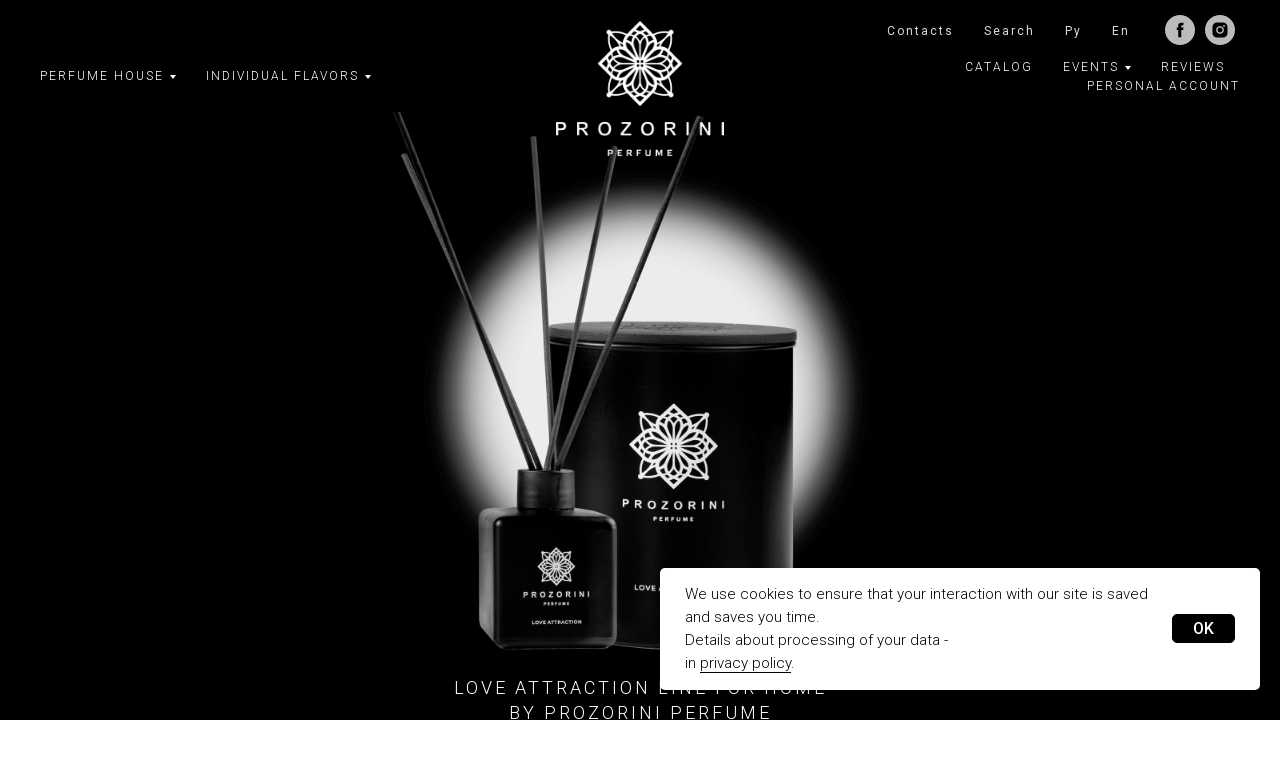

--- FILE ---
content_type: text/html; charset=UTF-8
request_url: https://prozoriniperfume.com/home-la
body_size: 65811
content:
<!DOCTYPE html><html lang="en"><head><meta charset="utf-8" /><meta http-equiv="Content-Type" content="text/html; charset=utf-8" /><meta name="viewport" content="width=device-width, initial-scale=1.0" /> <!--metatextblock--><title>Парфюмерный Дом Prozorini</title><meta name="description" content="Парфюмерный Дом Прозорини – создание ароматов, моделирующих новую реальность, шаг к Новой эре каждого из нас." /> <meta name="keywords" content="Парфюм, Прозорини, Prozorini, создание ароматов" /><meta property="og:url" content="https://prozoriniperfume.com/home-la" /><meta property="og:title" content="Love attraction line for home| Perfume House PROZORINI PERFUME" /><meta property="og:description" content="Парфюмерный Дом Прозорини – создание ароматов, моделирующих новую реальность, шаг к Новой эре каждого из нас." /><meta property="og:type" content="website" /><meta property="og:image" content="https://static.tildacdn.com/tild6364-3662-4139-b562-636138343465/__1.jpg" /><link rel="canonical" href="https://prozoriniperfume.com/home-la"><!--/metatextblock--><meta name="format-detection" content="telephone=no" /><meta http-equiv="x-dns-prefetch-control" content="on"><link rel="dns-prefetch" href="https://ws.tildacdn.com"><link rel="dns-prefetch" href="https://static.tildacdn.com"><link rel="shortcut icon" href="https://static.tildacdn.com/tild3834-6436-4035-b336-363431333434/favicon_1.ico" type="image/x-icon" /><link rel="apple-touch-icon" href="https://static.tildacdn.com/tild3837-3935-4561-a262-326538396539/logoprozorini.png"><link rel="apple-touch-icon" sizes="76x76" href="https://static.tildacdn.com/tild3837-3935-4561-a262-326538396539/logoprozorini.png"><link rel="apple-touch-icon" sizes="152x152" href="https://static.tildacdn.com/tild3837-3935-4561-a262-326538396539/logoprozorini.png"><link rel="apple-touch-startup-image" href="https://static.tildacdn.com/tild3837-3935-4561-a262-326538396539/logoprozorini.png"><meta name="msapplication-TileColor" content="#000000"><meta name="msapplication-TileImage" content="https://static.tildacdn.com/tild3238-3063-4233-b638-303534623730/logoprozorini.png"><!-- Assets --><script src="https://neo.tildacdn.com/js/tilda-fallback-1.0.min.js" async charset="utf-8"></script><link rel="stylesheet" href="https://static.tildacdn.com/css/tilda-grid-3.0.min.css" type="text/css" media="all" onerror="this.loaderr='y';"/><link rel="stylesheet" href="/tilda-blocks-page40456812.min.css?t=1697826667" type="text/css" media="all" onerror="this.loaderr='y';" /><link rel="preconnect" href="https://fonts.gstatic.com"><link href="https://fonts.googleapis.com/css2?family=Roboto:wght@300;400;500;700&subset=latin,cyrillic" rel="stylesheet"><link rel="stylesheet" href="https://static.tildacdn.com/css/tilda-animation-2.0.min.css" type="text/css" media="all" onerror="this.loaderr='y';" /><link rel="stylesheet" href="https://static.tildacdn.com/css/tilda-popup-1.1.min.css" type="text/css" media="print" onload="this.media='all';" onerror="this.loaderr='y';" /><noscript><link rel="stylesheet" href="https://static.tildacdn.com/css/tilda-popup-1.1.min.css" type="text/css" media="all" /></noscript><link rel="stylesheet" href="https://static.tildacdn.com/css/tilda-slds-1.4.min.css" type="text/css" media="print" onload="this.media='all';" onerror="this.loaderr='y';" /><noscript><link rel="stylesheet" href="https://static.tildacdn.com/css/tilda-slds-1.4.min.css" type="text/css" media="all" /></noscript><link rel="stylesheet" href="https://static.tildacdn.com/css/tilda-catalog-1.1.min.css" type="text/css" media="print" onload="this.media='all';" onerror="this.loaderr='y';" /><noscript><link rel="stylesheet" href="https://static.tildacdn.com/css/tilda-catalog-1.1.min.css" type="text/css" media="all" /></noscript><link rel="stylesheet" href="https://static.tildacdn.com/css/tilda-forms-1.0.min.css" type="text/css" media="all" onerror="this.loaderr='y';" /><link rel="stylesheet" href="https://static.tildacdn.com/css/tilda-menusub-1.0.min.css" type="text/css" media="print" onload="this.media='all';" onerror="this.loaderr='y';" /><noscript><link rel="stylesheet" href="https://static.tildacdn.com/css/tilda-menusub-1.0.min.css" type="text/css" media="all" /></noscript><link rel="stylesheet" href="https://static.tildacdn.com/css/highlight.min.css" type="text/css" media="all" onerror="this.loaderr='y';" /><link rel="stylesheet" href="https://static.tildacdn.com/css/tilda-cart-1.0.min.css" type="text/css" media="all" onerror="this.loaderr='y';" /><link rel="stylesheet" href="https://static.tildacdn.com/css/tilda-cards-1.0.min.css" type="text/css" media="all" onerror="this.loaderr='y';" /><link rel="stylesheet" href="https://static.tildacdn.com/css/tilda-zoom-2.0.min.css" type="text/css" media="print" onload="this.media='all';" onerror="this.loaderr='y';" /><noscript><link rel="stylesheet" href="https://static.tildacdn.com/css/tilda-zoom-2.0.min.css" type="text/css" media="all" /></noscript><script nomodule src="https://static.tildacdn.com/js/tilda-polyfill-1.0.min.js" charset="utf-8"></script><script type="text/javascript">function t_onReady(func) {
if (document.readyState != 'loading') {
func();
} else {
document.addEventListener('DOMContentLoaded', func);
}
}
function t_onFuncLoad(funcName, okFunc, time) {
if (typeof window[funcName] === 'function') {
okFunc();
} else {
setTimeout(function() {
t_onFuncLoad(funcName, okFunc, time);
},(time || 100));
}
}function t_throttle(fn, threshhold, scope) {return function () {fn.apply(scope || this, arguments);};}function t396_initialScale(t){var e=document.getElementById("rec"+t);if(e){var r=e.querySelector(".t396__artboard");if(r){var a,i=document.documentElement.clientWidth,l=[],d=r.getAttribute("data-artboard-screens");if(d){d=d.split(",");for(var o=0;o<d.length;o++)l[o]=parseInt(d[o],10)}else l=[320,480,640,960,1200];for(o=0;o<l.length;o++){var n=l[o];n<=i&&(a=n)}var g="edit"===window.allrecords.getAttribute("data-tilda-mode"),u="center"===t396_getFieldValue(r,"valign",a,l),c="grid"===t396_getFieldValue(r,"upscale",a,l),t=t396_getFieldValue(r,"height_vh",a,l),f=t396_getFieldValue(r,"height",a,l),e=!!window.opr&&!!window.opr.addons||!!window.opera||-1!==navigator.userAgent.indexOf(" OPR/");if(!g&&u&&!c&&!t&&f&&!e){for(var s=parseFloat((i/a).toFixed(3)),_=[r,r.querySelector(".t396__carrier"),r.querySelector(".t396__filter")],o=0;o<_.length;o++)_[o].style.height=parseInt(f,10)*s+"px";for(var h=r.querySelectorAll(".t396__elem"),o=0;o<h.length;o++)h[o].style.zoom=s}}}}function t396_getFieldValue(t,e,r,a){var i=a[a.length-1],l=r===i?t.getAttribute("data-artboard-"+e):t.getAttribute("data-artboard-"+e+"-res-"+r);if(!l)for(var d=0;d<a.length;d++){var o=a[d];if(!(o<=r)&&(l=o===i?t.getAttribute("data-artboard-"+e):t.getAttribute("data-artboard-"+e+"-res-"+o)))break}return l}</script><script src="https://static.tildacdn.com/js/jquery-1.10.2.min.js" charset="utf-8" onerror="this.loaderr='y';"></script> <script src="https://static.tildacdn.com/js/tilda-scripts-3.0.min.js" charset="utf-8" defer onerror="this.loaderr='y';"></script><script src="/tilda-blocks-page40456812.min.js?t=1697826667" charset="utf-8" async onerror="this.loaderr='y';"></script><script src="https://static.tildacdn.com/js/lazyload-1.3.min.js" charset="utf-8" async onerror="this.loaderr='y';"></script><script src="https://static.tildacdn.com/js/tilda-animation-2.0.min.js" charset="utf-8" async onerror="this.loaderr='y';"></script><script src="https://static.tildacdn.com/js/tilda-zero-1.1.min.js" charset="utf-8" async onerror="this.loaderr='y';"></script><script src="https://static.tildacdn.com/js/hammer.min.js" charset="utf-8" async onerror="this.loaderr='y';"></script><script src="https://static.tildacdn.com/js/tilda-slds-1.4.min.js" charset="utf-8" async onerror="this.loaderr='y';"></script><script src="https://static.tildacdn.com/js/tilda-products-1.0.min.js" charset="utf-8" async onerror="this.loaderr='y';"></script><script src="https://static.tildacdn.com/js/tilda-catalog-1.1.min.js" charset="utf-8" async onerror="this.loaderr='y';"></script><script src="https://static.tildacdn.com/js/tilda-menusub-1.0.min.js" charset="utf-8" async onerror="this.loaderr='y';"></script><script src="https://static.tildacdn.com/js/highlight.min.js" charset="utf-8" onerror="this.loaderr='y';"></script><script src="https://static.tildacdn.com/js/tilda-menu-1.0.min.js" charset="utf-8" async onerror="this.loaderr='y';"></script><script src="https://static.tildacdn.com/js/tilda-forms-1.0.min.js" charset="utf-8" async onerror="this.loaderr='y';"></script><script src="https://static.tildacdn.com/js/tilda-cart-1.0.min.js" charset="utf-8" async onerror="this.loaderr='y';"></script><script src="https://static.tildacdn.com/js/tilda-popup-1.0.min.js" charset="utf-8" async onerror="this.loaderr='y';"></script><script src="https://static.tildacdn.com/js/tilda-cards-1.0.min.js" charset="utf-8" async onerror="this.loaderr='y';"></script><script src="https://static.tildacdn.com/js/tilda-animation-sbs-1.0.min.js" charset="utf-8" async onerror="this.loaderr='y';"></script><script src="https://static.tildacdn.com/js/tilda-zoom-2.0.min.js" charset="utf-8" async onerror="this.loaderr='y';"></script><script src="https://static.tildacdn.com/js/tilda-zero-scale-1.0.min.js" charset="utf-8" async onerror="this.loaderr='y';"></script><script src="https://static.tildacdn.com/js/tilda-skiplink-1.0.min.js" charset="utf-8" async onerror="this.loaderr='y';"></script><script src="https://static.tildacdn.com/js/tilda-events-1.0.min.js" charset="utf-8" async onerror="this.loaderr='y';"></script><script type="text/javascript">window.dataLayer = window.dataLayer || [];</script><script type="text/javascript">(function () {
if((/bot|google|yandex|baidu|bing|msn|duckduckbot|teoma|slurp|crawler|spider|robot|crawling|facebook/i.test(navigator.userAgent))===false && typeof(sessionStorage)!='undefined' && sessionStorage.getItem('visited')!=='y' && document.visibilityState){
var style=document.createElement('style');
style.type='text/css';
style.innerHTML='@media screen and (min-width: 980px) {.t-records {opacity: 0;}.t-records_animated {-webkit-transition: opacity ease-in-out .2s;-moz-transition: opacity ease-in-out .2s;-o-transition: opacity ease-in-out .2s;transition: opacity ease-in-out .2s;}.t-records.t-records_visible {opacity: 1;}}';
document.getElementsByTagName('head')[0].appendChild(style);
function t_setvisRecs(){
var alr=document.querySelectorAll('.t-records');
Array.prototype.forEach.call(alr, function(el) {
el.classList.add("t-records_animated");
});
setTimeout(function () {
Array.prototype.forEach.call(alr, function(el) {
el.classList.add("t-records_visible");
});
sessionStorage.setItem("visited", "y");
}, 400);
} 
document.addEventListener('DOMContentLoaded', t_setvisRecs);
}
})();</script></head><body class="t-body" style="margin:0;"><!--allrecords--><div id="allrecords" class="t-records" data-hook="blocks-collection-content-node" data-tilda-project-id="4309822" data-tilda-page-id="40456812" data-tilda-page-alias="home-la" data-tilda-formskey="a9295136be46d01d05c6dab3af8571f5" data-tilda-lazy="yes" data-tilda-project-lang="EN" ><!--header--><header id="t-header" class="t-records" data-hook="blocks-collection-content-node" data-tilda-project-id="4309822" data-tilda-page-id="20822720" data-tilda-formskey="a9295136be46d01d05c6dab3af8571f5" data-tilda-lazy="yes" data-tilda-project-lang="EN" ><div id="rec336253961" class="r t-rec" style=" " data-animationappear="off" data-record-type="360" ><!-- T360 --><style>.t-records {
opacity: 0;
}
.t-records_animated {
-webkit-transition: opacity ease-in-out .5s;
-moz-transition: opacity ease-in-out .5s;
-o-transition: opacity ease-in-out .5s;
transition: opacity ease-in-out .5s;
}
.t-records.t-records_visible,
.t-records .t-records {
opacity: 1;
}</style><script>t_onReady(function () {
var allRecords = document.querySelector('.t-records');
window.addEventListener('pageshow', function (event) {
if (event.persisted) {
allRecords.classList.add('t-records_visible');
}
});
var rec = document.querySelector('#rec336253961');
if (!rec) return;
rec.setAttribute('data-animationappear', 'off');
rec.style.opacity = '1';
allRecords.classList.add('t-records_animated');
setTimeout(function () {
allRecords.classList.add('t-records_visible');
}, 200);
});</script><script>t_onReady(function () {
var selects = 'button:not(.t-submit):not(.t835__btn_next):not(.t835__btn_prev):not(.t835__btn_result):not(.t862__btn_next):not(.t862__btn_prev):not(.t862__btn_result):not(.t854__news-btn):not(.t862__btn_next),' +
'a:not([href*="#"]):not(.carousel-control):not(.t-carousel__control):not(.t807__btn_reply):not([href^="#price"]):not([href^="javascript"]):not([href^="mailto"]):not([href^="tel"]):not([href^="link_sub"]):not(.js-feed-btn-show-more):not(.t367__opener):not([href^="https://www.dropbox.com/"])';
var elements = document.querySelectorAll(selects);
Array.prototype.forEach.call(elements, function (element) {
if (element.getAttribute('data-menu-submenu-hook')) return;
element.addEventListener('click', function (event) {
var goTo = this.getAttribute('href');
if (goTo !== null) {
var ctrl = event.ctrlKey;
var cmd = event.metaKey && navigator.platform.indexOf('Mac') !== -1;
if (!ctrl && !cmd) {
var target = this.getAttribute('target');
if (target !== '_blank') {
event.preventDefault();
var allRecords = document.querySelector('.t-records');
if (allRecords) {
allRecords.classList.remove('t-records_visible');
}
setTimeout(function () {
window.location = goTo;
}, 500);
}
}
}
});
});
});</script><style>.t360__bar {
background-color: #231f20;
}</style><script>t_onReady(function () {
var isSafari = /Safari/.test(navigator.userAgent) && /Apple Computer/.test(navigator.vendor);
if (!isSafari) {
document.body.insertAdjacentHTML('beforeend', '<div class="t360__progress"><div class="t360__bar"></div></div>');
setTimeout(function () {
var bar = document.querySelector('.t360__bar');
if (bar) bar.classList.add('t360__barprogress');
}, 10);
}
});
window.addEventListener('load', function () {
var bar = document.querySelector('.t360__bar');
if (!bar) return;
bar.classList.remove('t360__barprogress');
bar.classList.add('t360__barprogressfinished');
setTimeout(function () {
bar.classList.add('t360__barprogresshidden');
}, 20);
setTimeout(function () {
var progress = document.querySelector('.t360__progress');
if (progress) progress.style.display = 'none';
}, 500);
});</script></div><div id="rec336253962" class="r t-rec t-screenmax-1200px" style=" " data-animationappear="off" data-record-type="309" data-screen-max="1200px" ><!-- T280 --><div id="nav336253962marker"></div><div id="nav336253962" class="t280 " data-menu="yes" data-appearoffset="" ><div class="t280__container t280__positionfixed" style=""><div class="t280__container__bg" style="background-color: rgba(0,0,0,0.0); " data-bgcolor-hex="#000000" data-bgcolor-rgba="rgba(0,0,0,0.0)" data-navmarker="nav336253962marker" data-appearoffset="" data-bgopacity="0.0" data-bgcolor-rgba-afterscroll="rgba(0,0,0,0.0)" data-bgopacity2="0.0" data-menu-shadow="0px 1px 3px rgba(0,0,0,0.)"></div><div class="t280__menu__content "><div class="t280__logo__container" style="min-height:75px;"></div><button type="button" 
class="t-menuburger t-menuburger_first " 
aria-label="Navigation menu" 
aria-expanded="false"><span style="background-color:#ffffff;"></span><span style="background-color:#ffffff;"></span><span style="background-color:#ffffff;"></span><span style="background-color:#ffffff;"></span></button><script>function t_menuburger_init(recid) {
var rec = document.querySelector('#rec' + recid);
if (!rec) return;
var burger = rec.querySelector('.t-menuburger');
if (!burger) return;
var isSecondStyle = burger.classList.contains('t-menuburger_second');
if (isSecondStyle && !window.isMobile && !('ontouchend' in document)) {
burger.addEventListener('mouseenter', function() {
if (burger.classList.contains('t-menuburger-opened')) return;
burger.classList.remove('t-menuburger-unhovered');
burger.classList.add('t-menuburger-hovered');
});
burger.addEventListener('mouseleave', function() {
if (burger.classList.contains('t-menuburger-opened')) return;
burger.classList.remove('t-menuburger-hovered');
burger.classList.add('t-menuburger-unhovered');
setTimeout(function() {
burger.classList.remove('t-menuburger-unhovered');
}, 300);
});
}
burger.addEventListener('click', function() {
if (!burger.closest('.tmenu-mobile') &&
!burger.closest('.t450__burger_container') &&
!burger.closest('.t466__container') &&
!burger.closest('.t204__burger') &&
!burger.closest('.t199__js__menu-toggler')) {
burger.classList.toggle('t-menuburger-opened');
burger.classList.remove('t-menuburger-unhovered');
}
});
var menu = rec.querySelector('[data-menu="yes"]');
if (!menu) return;
var menuLinks = menu.querySelectorAll('.t-menu__link-item');
var submenuClassList = ['t978__menu-link_hook', 't978__tm-link', 't966__tm-link', 't794__tm-link', 't-menusub__target-link'];
Array.prototype.forEach.call(menuLinks, function (link) {
link.addEventListener('click', function () {
var isSubmenuHook = submenuClassList.some(function (submenuClass) {
return link.classList.contains(submenuClass);
});
if (isSubmenuHook) return;
burger.classList.remove('t-menuburger-opened');
});
});
menu.addEventListener('clickedAnchorInTooltipMenu', function () {
burger.classList.remove('t-menuburger-opened');
});
}
t_onReady(function() {
t_onFuncLoad('t_menuburger_init', function(){t_menuburger_init('336253962');});
});</script><style>.t-menuburger {
position: relative;
flex-shrink: 0;
width: 28px;
height: 20px;
padding: 0;
border: none;
background-color: transparent;
outline: none;
-webkit-transform: rotate(0deg);
transform: rotate(0deg);
transition: transform .5s ease-in-out;
cursor: pointer;
z-index: 999;
}
/*---menu burger lines---*/
.t-menuburger span {
display: block;
position: absolute;
width: 100%;
opacity: 1;
left: 0;
-webkit-transform: rotate(0deg);
transform: rotate(0deg);
transition: .25s ease-in-out;
height: 3px;
background-color: #000;
}
.t-menuburger span:nth-child(1) {
top: 0px;
}
.t-menuburger span:nth-child(2),
.t-menuburger span:nth-child(3) {
top: 8px;
}
.t-menuburger span:nth-child(4) {
top: 16px;
}
/*menu burger big*/
.t-menuburger__big {
width: 42px;
height: 32px;
}
.t-menuburger__big span {
height: 5px;
}
.t-menuburger__big span:nth-child(2),
.t-menuburger__big span:nth-child(3) {
top: 13px;
}
.t-menuburger__big span:nth-child(4) {
top: 26px;
}
/*menu burger small*/
.t-menuburger__small {
width: 22px;
height: 14px;
}
.t-menuburger__small span {
height: 2px;
}
.t-menuburger__small span:nth-child(2),
.t-menuburger__small span:nth-child(3) {
top: 6px;
}
.t-menuburger__small span:nth-child(4) {
top: 12px;
}
/*menu burger opened*/
.t-menuburger-opened span:nth-child(1) {
top: 8px;
width: 0%;
left: 50%;
}
.t-menuburger-opened span:nth-child(2) {
-webkit-transform: rotate(45deg);
transform: rotate(45deg);
}
.t-menuburger-opened span:nth-child(3) {
-webkit-transform: rotate(-45deg);
transform: rotate(-45deg);
}
.t-menuburger-opened span:nth-child(4) {
top: 8px;
width: 0%;
left: 50%;
}
.t-menuburger-opened.t-menuburger__big span:nth-child(1) {
top: 6px;
}
.t-menuburger-opened.t-menuburger__big span:nth-child(4) {
top: 18px;
}
.t-menuburger-opened.t-menuburger__small span:nth-child(1),
.t-menuburger-opened.t-menuburger__small span:nth-child(4) {
top: 6px;
}
/*---menu burger first style---*/
@media (hover), (min-width:0\0) {
.t-menuburger_first:hover span:nth-child(1) {
transform: translateY(1px);
}
.t-menuburger_first:hover span:nth-child(4) {
transform: translateY(-1px);
}
.t-menuburger_first.t-menuburger__big:hover span:nth-child(1) {
transform: translateY(3px);
}
.t-menuburger_first.t-menuburger__big:hover span:nth-child(4) {
transform: translateY(-3px);
}
}
/*---menu burger second style---*/
.t-menuburger_second span:nth-child(2),
.t-menuburger_second span:nth-child(3) {
width: 80%;
left: 20%;
right: 0;
}
@media (hover), (min-width:0\0) {
.t-menuburger_second.t-menuburger-hovered span:nth-child(2),
.t-menuburger_second.t-menuburger-hovered span:nth-child(3) {
animation: t-menuburger-anim 0.3s ease-out normal forwards;
}
.t-menuburger_second.t-menuburger-unhovered span:nth-child(2),
.t-menuburger_second.t-menuburger-unhovered span:nth-child(3) {
animation: t-menuburger-anim2 0.3s ease-out normal forwards;
}
}
.t-menuburger_second.t-menuburger-opened span:nth-child(2),
.t-menuburger_second.t-menuburger-opened span:nth-child(3){
left: 0;
right: 0;
width: 100%!important;
}
/*---menu burger third style---*/
.t-menuburger_third span:nth-child(4) {
width: 70%;
left: unset;
right: 0;
}
@media (hover), (min-width:0\0) {
.t-menuburger_third:not(.t-menuburger-opened):hover span:nth-child(4) {
width: 100%;
}
}
.t-menuburger_third.t-menuburger-opened span:nth-child(4) {
width: 0!important;
right: 50%;
}
/*---menu burger fourth style---*/
.t-menuburger_fourth {
height: 12px;
}
.t-menuburger_fourth.t-menuburger__small {
height: 8px;
}
.t-menuburger_fourth.t-menuburger__big {
height: 18px;
}
.t-menuburger_fourth span:nth-child(2),
.t-menuburger_fourth span:nth-child(3) {
top: 4px;
opacity: 0;
}
.t-menuburger_fourth span:nth-child(4) {
top: 8px;
}
.t-menuburger_fourth.t-menuburger__small span:nth-child(2),
.t-menuburger_fourth.t-menuburger__small span:nth-child(3) {
top: 3px;
}
.t-menuburger_fourth.t-menuburger__small span:nth-child(4) {
top: 6px;
}
.t-menuburger_fourth.t-menuburger__small span:nth-child(2),
.t-menuburger_fourth.t-menuburger__small span:nth-child(3) {
top: 3px;
}
.t-menuburger_fourth.t-menuburger__small span:nth-child(4) {
top: 6px;
}
.t-menuburger_fourth.t-menuburger__big span:nth-child(2),
.t-menuburger_fourth.t-menuburger__big span:nth-child(3) {
top: 6px;
}
.t-menuburger_fourth.t-menuburger__big span:nth-child(4) {
top: 12px;
}
@media (hover), (min-width:0\0) {
.t-menuburger_fourth:not(.t-menuburger-opened):hover span:nth-child(1) {
transform: translateY(1px);
}
.t-menuburger_fourth:not(.t-menuburger-opened):hover span:nth-child(4) {
transform: translateY(-1px);
}
.t-menuburger_fourth.t-menuburger__big:not(.t-menuburger-opened):hover span:nth-child(1) {
transform: translateY(3px);
}
.t-menuburger_fourth.t-menuburger__big:not(.t-menuburger-opened):hover span:nth-child(4) {
transform: translateY(-3px);
}
}
.t-menuburger_fourth.t-menuburger-opened span:nth-child(1),
.t-menuburger_fourth.t-menuburger-opened span:nth-child(4) {
top: 4px;
}
.t-menuburger_fourth.t-menuburger-opened span:nth-child(2),
.t-menuburger_fourth.t-menuburger-opened span:nth-child(3) {
opacity: 1;
}
/*---menu burger animations---*/
@keyframes t-menuburger-anim {
0% {
width: 80%;
left: 20%;
right: 0;
}
50% {
width: 100%;
left: 0;
right: 0;
}
100% {
width: 80%;
left: 0;
right: 20%;
}
}
@keyframes t-menuburger-anim2 {
0% {
width: 80%;
left: 0;
}
50% {
width: 100%;
right: 0;
left: 0;
}
100% {
width: 80%;
left: 20%;
right: 0;
}
}</style> </div></div><div class="t280__menu__wrapper t280__menu__wrapper_2"><div class="t280__menu__bg" style="background-color:#000000; opacity:1;"></div><div class="t280__menu__container"><nav class="t280__menu t-width t-width_6"><ul role="list" class="t280__list t-menu__list"><li class="t280__menu__item"><a class="t280__menu__link t-title t-title_xl t-menu__link-item t280__menu__link_submenu" 
href=""
aria-expanded="false" role="button" data-menu-submenu-hook="link_sub1_336253962" 
style="color:#ffffff;font-size:16px;font-weight:300;font-family:'Roboto';text-transform:uppercase;letter-spacing:2px;">Perfume house</a></li><div class="t-menusub" data-submenu-hook="link_sub1_336253962" data-submenu-margin="15px" data-add-submenu-arrow="on"><div class="t-menusub__menu"><div class="t-menusub__content"><ul role="list" class="t-menusub__list"><li class="t-menusub__list-item t-name t-name_xs"><a class="t-menusub__link-item t-name t-name_xs" 
href="/history" 
style="color:#ffffff;font-size:14px;font-weight:300;font-family:'Roboto';letter-spacing:0.5px;" data-menu-item-number="1">Brand history</a></li><li class="t-menusub__list-item t-name t-name_xs"><a class="t-menusub__link-item t-name t-name_xs" 
href="/philosophy" 
style="color:#ffffff;font-size:14px;font-weight:300;font-family:'Roboto';letter-spacing:0.5px;" data-menu-item-number="1">Brand philosophy</a></li><li class="t-menusub__list-item t-name t-name_xs"><a class="t-menusub__link-item t-name t-name_xs" 
href="/autor" 
style="color:#ffffff;font-size:14px;font-weight:300;font-family:'Roboto';letter-spacing:0.5px;" data-menu-item-number="1">About the creator</a></li><li class="t-menusub__list-item t-name t-name_xs"><a class="t-menusub__link-item t-name t-name_xs" 
href="/aroma" 
style="color:#ffffff;font-size:14px;font-weight:300;font-family:'Roboto';letter-spacing:0.5px;" data-menu-item-number="1">Aroma library</a></li><li class="t-menusub__list-item t-name t-name_xs"><a class="t-menusub__link-item t-name t-name_xs" 
href="/news" 
style="color:#ffffff;font-size:14px;font-weight:300;font-family:'Roboto';letter-spacing:0.5px;" data-menu-item-number="1">Developments</a></li><li class="t-menusub__list-item t-name t-name_xs"><a class="t-menusub__link-item t-name t-name_xs" 
href="/smi_o_nas" 
style="color:#ffffff;font-size:14px;font-weight:300;font-family:'Roboto';letter-spacing:0.5px;" data-menu-item-number="1">Mass Media about us</a></li><li class="t-menusub__list-item t-name t-name_xs"><a class="t-menusub__link-item t-name t-name_xs" 
href="/starseng" 
style="color:#ffffff;font-size:14px;font-weight:300;font-family:'Roboto';letter-spacing:0.5px;" data-menu-item-number="1">Start Choose Prozorini</a></li></ul></div></div></div><li class="t280__menu__item"><a class="t280__menu__link t-title t-title_xl t-menu__link-item t280__menu__link_submenu" 
href=""
aria-expanded="false" role="button" data-menu-submenu-hook="link_sub2_336253962" 
style="color:#ffffff;font-size:16px;font-weight:300;font-family:'Roboto';text-transform:uppercase;letter-spacing:2px;">Individual fragrances</a></li><div class="t-menusub" data-submenu-hook="link_sub2_336253962" data-submenu-margin="15px" data-add-submenu-arrow="on"><div class="t-menusub__menu"><div class="t-menusub__content"><ul role="list" class="t-menusub__list"><li class="t-menusub__list-item t-name t-name_xs"><a class="t-menusub__link-item t-name t-name_xs" 
href="/iaroma" 
style="color:#ffffff;font-size:14px;font-weight:300;font-family:'Roboto';letter-spacing:0.5px;" data-menu-item-number="2">Individual perfume</a></li><li class="t-menusub__list-item t-name t-name_xs"><a class="t-menusub__link-item t-name t-name_xs" 
href="/brand" 
style="color:#ffffff;font-size:14px;font-weight:300;font-family:'Roboto';letter-spacing:0.5px;" data-menu-item-number="2">Branded perfume</a></li><li class="t-menusub__list-item t-name t-name_xs"><a class="t-menusub__link-item t-name t-name_xs" 
href="/branding" 
style="color:#ffffff;font-size:14px;font-weight:300;font-family:'Roboto';letter-spacing:0.5px;" data-menu-item-number="2">The President</a></li></ul></div></div></div><li class="t280__menu__item"><a class="t280__menu__link t-title t-title_xl t-menu__link-item" 
href="/catalog" data-menu-submenu-hook="" 
style="color:#ffffff;font-size:16px;font-weight:300;font-family:'Roboto';text-transform:uppercase;letter-spacing:2px;">Catalog</a></li><li class="t280__menu__item"><a class="t280__menu__link t-title t-title_xl t-menu__link-item t280__menu__link_submenu" 
href=""
aria-expanded="false" role="button" data-menu-submenu-hook="link_sub4_336253962" 
style="color:#ffffff;font-size:16px;font-weight:300;font-family:'Roboto';text-transform:uppercase;letter-spacing:2px;">activity</a></li><div class="t-menusub" data-submenu-hook="link_sub4_336253962" data-submenu-margin="15px" data-add-submenu-arrow="on"><div class="t-menusub__menu"><div class="t-menusub__content"><ul role="list" class="t-menusub__list"><li class="t-menusub__list-item t-name t-name_xs"><a class="t-menusub__link-item t-name t-name_xs" 
href="/degustation" 
style="color:#ffffff;font-size:14px;font-weight:300;font-family:'Roboto';letter-spacing:0.5px;" data-menu-item-number="4">Perfume game</a></li><li class="t-menusub__list-item t-name t-name_xs"><a class="t-menusub__link-item t-name t-name_xs" 
href="/training" 
style="color:#ffffff;font-size:14px;font-weight:300;font-family:'Roboto';letter-spacing:0.5px;" data-menu-item-number="4">Lectures and trainings</a></li><li class="t-menusub__list-item t-name t-name_xs"><a class="t-menusub__link-item t-name t-name_xs" 
href="/marathon" 
style="color:#ffffff;font-size:14px;font-weight:300;font-family:'Roboto';letter-spacing:0.5px;" data-menu-item-number="4">Marathon New Era Woman</a></li></ul></div></div></div><li class="t280__menu__item"><a class="t280__menu__link t-title t-title_xl t-menu__link-item" 
href="/reviews" data-menu-submenu-hook="" 
style="color:#ffffff;font-size:16px;font-weight:300;font-family:'Roboto';text-transform:uppercase;letter-spacing:2px;">Reviews</a></li><li class="t280__menu__item"><a class="t280__menu__link t-title t-title_xl t-menu__link-item" 
href="/privatesale" data-menu-submenu-hook="" 
style="color:#ffffff;font-size:16px;font-weight:300;font-family:'Roboto';text-transform:uppercase;letter-spacing:2px;">Personal Area</a></li><li class="t280__menu__item"><a class="t280__menu__link t-title t-title_xl t-menu__link-item" 
href="/contacts" data-menu-submenu-hook="" 
style="color:#ffffff;font-size:16px;font-weight:300;font-family:'Roboto';text-transform:uppercase;letter-spacing:2px;">Contacts</a></li><li class="t280__menu__item"><a class="t280__menu__link t-title t-title_xl t-menu__link-item" 
href="/oplata_dostavka" data-menu-submenu-hook="" 
style="color:#ffffff;font-size:16px;font-weight:300;font-family:'Roboto';text-transform:uppercase;letter-spacing:2px;">Delivery</a></li></ul></nav><div class="t280__bottom t-width t-width_6"><div class="t280__lang t280__bottom__item"><a class="t280__lang_first t-descr t-descr_xxs" style="color:#ffffff;font-weight:300;letter-spacing:2px;font-family:&apos;Roboto&apos;;text-transform:uppercase;" href="https://prozoriniperfume.com/main">En</a><a class="t280__lang_second t-descr t-descr_xxs" style="color:#ffffff;font-weight:300;letter-spacing:2px;font-family:&apos;Roboto&apos;;text-transform:uppercase;" href="https://prozoriniperfume.ru/main">Ru</a></div></div></div></div></div><style>@media screen and (max-width: 980px) {
#rec336253962 .t280__main_opened .t280__menu__content {
background-color:#000000!important; opacity:1!important;
}
}</style><script>t_onReady(function() {
t_onFuncLoad('t280_showMenu', function () {
t280_showMenu('336253962');
});
t_onFuncLoad('t280_changeSize', function () {
t280_changeSize('336253962');
});
t_onFuncLoad('t280_highlight', function () {
t280_highlight();
});
});
t_onFuncLoad('t280_changeSize', function(){
window.addEventListener('resize', t_throttle(function() {
t280_changeSize('336253962');
}));
});
t_onReady(function() {
t_onFuncLoad('t280_changeBgOpacityMenu', function(){
t280_changeBgOpacityMenu('336253962');
window.addEventListener('scroll', t_throttle(function(){t280_changeBgOpacityMenu('336253962');}));
});
});</script><style>#rec336253962 .t-menu__link-item{
-webkit-transition: color 0.3s ease-in-out, opacity 0.3s ease-in-out;
transition: color 0.3s ease-in-out, opacity 0.3s ease-in-out; 
}
#rec336253962 .t-menu__link-item.t-active:not(.t978__menu-link){
color:#ffffff !important; font-weight:400 !important; }
#rec336253962 .t-menu__link-item:not(.t-active):not(.tooltipstered):hover {
color: #ffffff !important; }
#rec336253962 .t-menu__link-item:not(.t-active):not(.tooltipstered):focus-visible{
color: #ffffff !important; }
@supports (overflow:-webkit-marquee) and (justify-content:inherit)
{
#rec336253962 .t-menu__link-item,
#rec336253962 .t-menu__link-item.t-active {
opacity: 1 !important;
}
}</style><script>t_onReady(function () {
setTimeout(function(){
t_onFuncLoad('t_menusub_init', function() {
t_menusub_init('336253962');
});
}, 500);
});</script><style>#rec336253962 .t-menusub__link-item{
-webkit-transition: color 0.3s ease-in-out, opacity 0.3s ease-in-out;
transition: color 0.3s ease-in-out, opacity 0.3s ease-in-out;
}
#rec336253962 .t-menusub__link-item.t-active{
color:#ff0000 !important; }
@supports (overflow:-webkit-marquee) and (justify-content:inherit)
{
#rec336253962 .t-menusub__link-item,
#rec336253962 .t-menusub__link-item.t-active {
opacity: 1 !important;
}
}
@media screen and (max-width: 980px) {
#rec336253962 .t-menusub__menu .t-menusub__link-item {
color:#ffffff !important;
}
#rec336253962 .t-menusub__menu .t-menusub__link-item.t-active {
color:#ff0000 !important;
}
}
@media screen and (min-width: 981px) { #rec336253962 .t-menusub__menu {
text-align:center; max-width:200px; }
}</style><!--[if IE 8]><style>#rec336253962 .t280__container__bg {
filter: progid:DXImageTransform.Microsoft.gradient(startColorStr='#D9000000', endColorstr='#D9000000');
}</style><![endif]--></div><div id="rec336253963" class="r t-rec t-screenmax-1200px" style=" " data-animationappear="off" data-record-type="309" data-screen-max="1200px" ><!-- T280 --><div id="nav336253963marker"></div><div id="nav336253963" class="t280 t280__beforeready" data-menu="yes" data-appearoffset="150" ><div class="t280__container t280__positionfixed" style=""><div class="t280__container__bg" style="background-color: rgba(0,0,0,0.0); " data-bgcolor-hex="#000000" data-bgcolor-rgba="rgba(0,0,0,0.0)" data-navmarker="nav336253963marker" data-appearoffset="150" data-bgopacity="0.0" data-bgcolor-rgba-afterscroll="rgba(0,0,0,0.50)" data-bgopacity2="0.50" data-menu-shadow="0px 1px 3px rgba(0,0,0,0.)"></div><div class="t280__menu__content "><div class="t280__logo__container" style="min-height:75px;"><div class="t280__logo__content"><img class="t280__logo__img" 
src="https://static.tildacdn.com/tild3833-3137-4032-b762-316533393432/logoprozorini_one.png" 
imgfield="img" 
style="height: 30px;"
alt=""></div></div><button type="button" 
class="t-menuburger t-menuburger_first " 
aria-label="Navigation menu" 
aria-expanded="false"><span style="background-color:#ffffff;"></span><span style="background-color:#ffffff;"></span><span style="background-color:#ffffff;"></span><span style="background-color:#ffffff;"></span></button><script>function t_menuburger_init(recid) {
var rec = document.querySelector('#rec' + recid);
if (!rec) return;
var burger = rec.querySelector('.t-menuburger');
if (!burger) return;
var isSecondStyle = burger.classList.contains('t-menuburger_second');
if (isSecondStyle && !window.isMobile && !('ontouchend' in document)) {
burger.addEventListener('mouseenter', function() {
if (burger.classList.contains('t-menuburger-opened')) return;
burger.classList.remove('t-menuburger-unhovered');
burger.classList.add('t-menuburger-hovered');
});
burger.addEventListener('mouseleave', function() {
if (burger.classList.contains('t-menuburger-opened')) return;
burger.classList.remove('t-menuburger-hovered');
burger.classList.add('t-menuburger-unhovered');
setTimeout(function() {
burger.classList.remove('t-menuburger-unhovered');
}, 300);
});
}
burger.addEventListener('click', function() {
if (!burger.closest('.tmenu-mobile') &&
!burger.closest('.t450__burger_container') &&
!burger.closest('.t466__container') &&
!burger.closest('.t204__burger') &&
!burger.closest('.t199__js__menu-toggler')) {
burger.classList.toggle('t-menuburger-opened');
burger.classList.remove('t-menuburger-unhovered');
}
});
var menu = rec.querySelector('[data-menu="yes"]');
if (!menu) return;
var menuLinks = menu.querySelectorAll('.t-menu__link-item');
var submenuClassList = ['t978__menu-link_hook', 't978__tm-link', 't966__tm-link', 't794__tm-link', 't-menusub__target-link'];
Array.prototype.forEach.call(menuLinks, function (link) {
link.addEventListener('click', function () {
var isSubmenuHook = submenuClassList.some(function (submenuClass) {
return link.classList.contains(submenuClass);
});
if (isSubmenuHook) return;
burger.classList.remove('t-menuburger-opened');
});
});
menu.addEventListener('clickedAnchorInTooltipMenu', function () {
burger.classList.remove('t-menuburger-opened');
});
}
t_onReady(function() {
t_onFuncLoad('t_menuburger_init', function(){t_menuburger_init('336253963');});
});</script><style>.t-menuburger {
position: relative;
flex-shrink: 0;
width: 28px;
height: 20px;
padding: 0;
border: none;
background-color: transparent;
outline: none;
-webkit-transform: rotate(0deg);
transform: rotate(0deg);
transition: transform .5s ease-in-out;
cursor: pointer;
z-index: 999;
}
/*---menu burger lines---*/
.t-menuburger span {
display: block;
position: absolute;
width: 100%;
opacity: 1;
left: 0;
-webkit-transform: rotate(0deg);
transform: rotate(0deg);
transition: .25s ease-in-out;
height: 3px;
background-color: #000;
}
.t-menuburger span:nth-child(1) {
top: 0px;
}
.t-menuburger span:nth-child(2),
.t-menuburger span:nth-child(3) {
top: 8px;
}
.t-menuburger span:nth-child(4) {
top: 16px;
}
/*menu burger big*/
.t-menuburger__big {
width: 42px;
height: 32px;
}
.t-menuburger__big span {
height: 5px;
}
.t-menuburger__big span:nth-child(2),
.t-menuburger__big span:nth-child(3) {
top: 13px;
}
.t-menuburger__big span:nth-child(4) {
top: 26px;
}
/*menu burger small*/
.t-menuburger__small {
width: 22px;
height: 14px;
}
.t-menuburger__small span {
height: 2px;
}
.t-menuburger__small span:nth-child(2),
.t-menuburger__small span:nth-child(3) {
top: 6px;
}
.t-menuburger__small span:nth-child(4) {
top: 12px;
}
/*menu burger opened*/
.t-menuburger-opened span:nth-child(1) {
top: 8px;
width: 0%;
left: 50%;
}
.t-menuburger-opened span:nth-child(2) {
-webkit-transform: rotate(45deg);
transform: rotate(45deg);
}
.t-menuburger-opened span:nth-child(3) {
-webkit-transform: rotate(-45deg);
transform: rotate(-45deg);
}
.t-menuburger-opened span:nth-child(4) {
top: 8px;
width: 0%;
left: 50%;
}
.t-menuburger-opened.t-menuburger__big span:nth-child(1) {
top: 6px;
}
.t-menuburger-opened.t-menuburger__big span:nth-child(4) {
top: 18px;
}
.t-menuburger-opened.t-menuburger__small span:nth-child(1),
.t-menuburger-opened.t-menuburger__small span:nth-child(4) {
top: 6px;
}
/*---menu burger first style---*/
@media (hover), (min-width:0\0) {
.t-menuburger_first:hover span:nth-child(1) {
transform: translateY(1px);
}
.t-menuburger_first:hover span:nth-child(4) {
transform: translateY(-1px);
}
.t-menuburger_first.t-menuburger__big:hover span:nth-child(1) {
transform: translateY(3px);
}
.t-menuburger_first.t-menuburger__big:hover span:nth-child(4) {
transform: translateY(-3px);
}
}
/*---menu burger second style---*/
.t-menuburger_second span:nth-child(2),
.t-menuburger_second span:nth-child(3) {
width: 80%;
left: 20%;
right: 0;
}
@media (hover), (min-width:0\0) {
.t-menuburger_second.t-menuburger-hovered span:nth-child(2),
.t-menuburger_second.t-menuburger-hovered span:nth-child(3) {
animation: t-menuburger-anim 0.3s ease-out normal forwards;
}
.t-menuburger_second.t-menuburger-unhovered span:nth-child(2),
.t-menuburger_second.t-menuburger-unhovered span:nth-child(3) {
animation: t-menuburger-anim2 0.3s ease-out normal forwards;
}
}
.t-menuburger_second.t-menuburger-opened span:nth-child(2),
.t-menuburger_second.t-menuburger-opened span:nth-child(3){
left: 0;
right: 0;
width: 100%!important;
}
/*---menu burger third style---*/
.t-menuburger_third span:nth-child(4) {
width: 70%;
left: unset;
right: 0;
}
@media (hover), (min-width:0\0) {
.t-menuburger_third:not(.t-menuburger-opened):hover span:nth-child(4) {
width: 100%;
}
}
.t-menuburger_third.t-menuburger-opened span:nth-child(4) {
width: 0!important;
right: 50%;
}
/*---menu burger fourth style---*/
.t-menuburger_fourth {
height: 12px;
}
.t-menuburger_fourth.t-menuburger__small {
height: 8px;
}
.t-menuburger_fourth.t-menuburger__big {
height: 18px;
}
.t-menuburger_fourth span:nth-child(2),
.t-menuburger_fourth span:nth-child(3) {
top: 4px;
opacity: 0;
}
.t-menuburger_fourth span:nth-child(4) {
top: 8px;
}
.t-menuburger_fourth.t-menuburger__small span:nth-child(2),
.t-menuburger_fourth.t-menuburger__small span:nth-child(3) {
top: 3px;
}
.t-menuburger_fourth.t-menuburger__small span:nth-child(4) {
top: 6px;
}
.t-menuburger_fourth.t-menuburger__small span:nth-child(2),
.t-menuburger_fourth.t-menuburger__small span:nth-child(3) {
top: 3px;
}
.t-menuburger_fourth.t-menuburger__small span:nth-child(4) {
top: 6px;
}
.t-menuburger_fourth.t-menuburger__big span:nth-child(2),
.t-menuburger_fourth.t-menuburger__big span:nth-child(3) {
top: 6px;
}
.t-menuburger_fourth.t-menuburger__big span:nth-child(4) {
top: 12px;
}
@media (hover), (min-width:0\0) {
.t-menuburger_fourth:not(.t-menuburger-opened):hover span:nth-child(1) {
transform: translateY(1px);
}
.t-menuburger_fourth:not(.t-menuburger-opened):hover span:nth-child(4) {
transform: translateY(-1px);
}
.t-menuburger_fourth.t-menuburger__big:not(.t-menuburger-opened):hover span:nth-child(1) {
transform: translateY(3px);
}
.t-menuburger_fourth.t-menuburger__big:not(.t-menuburger-opened):hover span:nth-child(4) {
transform: translateY(-3px);
}
}
.t-menuburger_fourth.t-menuburger-opened span:nth-child(1),
.t-menuburger_fourth.t-menuburger-opened span:nth-child(4) {
top: 4px;
}
.t-menuburger_fourth.t-menuburger-opened span:nth-child(2),
.t-menuburger_fourth.t-menuburger-opened span:nth-child(3) {
opacity: 1;
}
/*---menu burger animations---*/
@keyframes t-menuburger-anim {
0% {
width: 80%;
left: 20%;
right: 0;
}
50% {
width: 100%;
left: 0;
right: 0;
}
100% {
width: 80%;
left: 0;
right: 20%;
}
}
@keyframes t-menuburger-anim2 {
0% {
width: 80%;
left: 0;
}
50% {
width: 100%;
right: 0;
left: 0;
}
100% {
width: 80%;
left: 20%;
right: 0;
}
}</style> </div></div><div class="t280__menu__wrapper t280__menu__wrapper_2"><div class="t280__menu__bg" style="background-color:#000000; opacity:1;"></div><div class="t280__menu__container"><nav class="t280__menu t-width t-width_6"><ul role="list" class="t280__list t-menu__list"><li class="t280__menu__item"><a class="t280__menu__link t-title t-title_xl t-menu__link-item t280__menu__link_submenu" 
href=""
aria-expanded="false" role="button" data-menu-submenu-hook="link_sub1_336253963" 
style="color:#ffffff;font-size:16px;font-weight:300;font-family:'Roboto';text-transform:uppercase;letter-spacing:2px;">Perfume house</a></li><div class="t-menusub" data-submenu-hook="link_sub1_336253963" data-submenu-margin="15px" data-add-submenu-arrow="on"><div class="t-menusub__menu"><div class="t-menusub__content"><ul role="list" class="t-menusub__list"><li class="t-menusub__list-item t-name t-name_xs"><a class="t-menusub__link-item t-name t-name_xs" 
href="/history" 
style="color:#ffffff;font-size:14px;font-weight:300;font-family:'Roboto';letter-spacing:0.5px;" data-menu-item-number="1">Brand history</a></li><li class="t-menusub__list-item t-name t-name_xs"><a class="t-menusub__link-item t-name t-name_xs" 
href="/philosophy" 
style="color:#ffffff;font-size:14px;font-weight:300;font-family:'Roboto';letter-spacing:0.5px;" data-menu-item-number="1">Brand philosophy</a></li><li class="t-menusub__list-item t-name t-name_xs"><a class="t-menusub__link-item t-name t-name_xs" 
href="/autor" 
style="color:#ffffff;font-size:14px;font-weight:300;font-family:'Roboto';letter-spacing:0.5px;" data-menu-item-number="1">About the creator</a></li><li class="t-menusub__list-item t-name t-name_xs"><a class="t-menusub__link-item t-name t-name_xs" 
href="/aroma" 
style="color:#ffffff;font-size:14px;font-weight:300;font-family:'Roboto';letter-spacing:0.5px;" data-menu-item-number="1">Aroma library</a></li><li class="t-menusub__list-item t-name t-name_xs"><a class="t-menusub__link-item t-name t-name_xs" 
href="/news" 
style="color:#ffffff;font-size:14px;font-weight:300;font-family:'Roboto';letter-spacing:0.5px;" data-menu-item-number="1">Developments</a></li><li class="t-menusub__list-item t-name t-name_xs"><a class="t-menusub__link-item t-name t-name_xs" 
href="/smi_o_nas" 
style="color:#ffffff;font-size:14px;font-weight:300;font-family:'Roboto';letter-spacing:0.5px;" data-menu-item-number="1">Mass Media about us</a></li><li class="t-menusub__list-item t-name t-name_xs"><a class="t-menusub__link-item t-name t-name_xs" 
href="/starseng" 
style="color:#ffffff;font-size:14px;font-weight:300;font-family:'Roboto';letter-spacing:0.5px;" data-menu-item-number="1">Start Choose Prozorini</a></li></ul></div></div></div><li class="t280__menu__item"><a class="t280__menu__link t-title t-title_xl t-menu__link-item t280__menu__link_submenu" 
href=""
aria-expanded="false" role="button" data-menu-submenu-hook="link_sub2_336253963" 
style="color:#ffffff;font-size:16px;font-weight:300;font-family:'Roboto';text-transform:uppercase;letter-spacing:2px;">Individual fragrances</a></li><div class="t-menusub" data-submenu-hook="link_sub2_336253963" data-submenu-margin="15px" data-add-submenu-arrow="on"><div class="t-menusub__menu"><div class="t-menusub__content"><ul role="list" class="t-menusub__list"><li class="t-menusub__list-item t-name t-name_xs"><a class="t-menusub__link-item t-name t-name_xs" 
href="/iaroma" 
style="color:#ffffff;font-size:14px;font-weight:300;font-family:'Roboto';letter-spacing:0.5px;" data-menu-item-number="2">Individual perfume</a></li><li class="t-menusub__list-item t-name t-name_xs"><a class="t-menusub__link-item t-name t-name_xs" 
href="/brand" 
style="color:#ffffff;font-size:14px;font-weight:300;font-family:'Roboto';letter-spacing:0.5px;" data-menu-item-number="2">Branded perfume</a></li><li class="t-menusub__list-item t-name t-name_xs"><a class="t-menusub__link-item t-name t-name_xs" 
href="/branding" 
style="color:#ffffff;font-size:14px;font-weight:300;font-family:'Roboto';letter-spacing:0.5px;" data-menu-item-number="2">The President</a></li></ul></div></div></div><li class="t280__menu__item"><a class="t280__menu__link t-title t-title_xl t-menu__link-item" 
href="/catalog" data-menu-submenu-hook="" 
style="color:#ffffff;font-size:16px;font-weight:300;font-family:'Roboto';text-transform:uppercase;letter-spacing:2px;">Catalog</a></li><li class="t280__menu__item"><a class="t280__menu__link t-title t-title_xl t-menu__link-item t280__menu__link_submenu" 
href=""
aria-expanded="false" role="button" data-menu-submenu-hook="link_sub4_336253963" 
style="color:#ffffff;font-size:16px;font-weight:300;font-family:'Roboto';text-transform:uppercase;letter-spacing:2px;">Events</a></li><div class="t-menusub" data-submenu-hook="link_sub4_336253963" data-submenu-margin="15px" data-add-submenu-arrow="on"><div class="t-menusub__menu"><div class="t-menusub__content"><ul role="list" class="t-menusub__list"><li class="t-menusub__list-item t-name t-name_xs"><a class="t-menusub__link-item t-name t-name_xs" 
href="/degustation" 
style="color:#ffffff;font-size:14px;font-weight:300;font-family:'Roboto';letter-spacing:0.5px;" data-menu-item-number="4">Perfume Game</a></li><li class="t-menusub__list-item t-name t-name_xs"><a class="t-menusub__link-item t-name t-name_xs" 
href="/training" 
style="color:#ffffff;font-size:14px;font-weight:300;font-family:'Roboto';letter-spacing:0.5px;" data-menu-item-number="4">Lectures and trainings</a></li><li class="t-menusub__list-item t-name t-name_xs"><a class="t-menusub__link-item t-name t-name_xs" 
href="/marathon" 
style="color:#ffffff;font-size:14px;font-weight:300;font-family:'Roboto';letter-spacing:0.5px;" data-menu-item-number="4"> Marathon New Era Woman</a></li></ul></div></div></div><li class="t280__menu__item"><a class="t280__menu__link t-title t-title_xl t-menu__link-item" 
href="/reviews" data-menu-submenu-hook="" 
style="color:#ffffff;font-size:16px;font-weight:300;font-family:'Roboto';text-transform:uppercase;letter-spacing:2px;">Reviews</a></li><li class="t280__menu__item"><a class="t280__menu__link t-title t-title_xl t-menu__link-item" 
href="/privatesale" data-menu-submenu-hook="" 
style="color:#ffffff;font-size:16px;font-weight:300;font-family:'Roboto';text-transform:uppercase;letter-spacing:2px;">Personal Area</a></li><li class="t280__menu__item"><a class="t280__menu__link t-title t-title_xl t-menu__link-item" 
href="/contacts" data-menu-submenu-hook="" 
style="color:#ffffff;font-size:16px;font-weight:300;font-family:'Roboto';text-transform:uppercase;letter-spacing:2px;">Contacts</a></li><li class="t280__menu__item"><a class="t280__menu__link t-title t-title_xl t-menu__link-item" 
href="/oplata_dostavka" data-menu-submenu-hook="" 
style="color:#ffffff;font-size:16px;font-weight:300;font-family:'Roboto';text-transform:uppercase;letter-spacing:2px;">Delivery</a></li></ul></nav><div class="t280__bottom t-width t-width_6"><div class="t280__lang t280__bottom__item"><a class="t280__lang_first t-descr t-descr_xxs" style="color:#ffffff;font-weight:300;letter-spacing:2px;font-family:&apos;Roboto&apos;;text-transform:uppercase;" href="https://prozoriniperfume.com/main">En</a><a class="t280__lang_second t-descr t-descr_xxs" style="color:#ffffff;font-weight:300;letter-spacing:2px;font-family:&apos;Roboto&apos;;text-transform:uppercase;" href="https://prozoriniperfume.ru/main">Ru</a></div></div></div></div></div><style>@media screen and (max-width: 980px) {
#rec336253963 .t280__main_opened .t280__menu__content {
background-color:#000000!important; opacity:1!important;
}
}</style><script>t_onReady(function () {
var rec = document.querySelector('#rec336253963');
if (!rec) return;
var wrapperBlock = rec.querySelector('.t280');
if (wrapperBlock) {
wrapperBlock.classList.remove('t280__beforeready');
}
t_onFuncLoad('t280_appearMenu', function () {
t280_appearMenu('336253963');
window.addEventListener('scroll', t_throttle(function () {
t280_appearMenu('336253963');
}));
});
});
t_onReady(function() {
t_onFuncLoad('t280_showMenu', function () {
t280_showMenu('336253963');
});
t_onFuncLoad('t280_changeSize', function () {
t280_changeSize('336253963');
});
t_onFuncLoad('t280_highlight', function () {
t280_highlight();
});
});
t_onFuncLoad('t280_changeSize', function(){
window.addEventListener('resize', t_throttle(function() {
t280_changeSize('336253963');
}));
});
t_onReady(function() {
t_onFuncLoad('t280_changeBgOpacityMenu', function(){
t280_changeBgOpacityMenu('336253963');
window.addEventListener('scroll', t_throttle(function(){t280_changeBgOpacityMenu('336253963');}));
});
});</script><style>#rec336253963 .t-menu__link-item{
-webkit-transition: color 0.3s ease-in-out, opacity 0.3s ease-in-out;
transition: color 0.3s ease-in-out, opacity 0.3s ease-in-out; 
}
#rec336253963 .t-menu__link-item.t-active:not(.t978__menu-link){
color:#ffffff !important; font-weight:400 !important; }
#rec336253963 .t-menu__link-item:not(.t-active):not(.tooltipstered):hover {
color: #ffffff !important; }
#rec336253963 .t-menu__link-item:not(.t-active):not(.tooltipstered):focus-visible{
color: #ffffff !important; }
@supports (overflow:-webkit-marquee) and (justify-content:inherit)
{
#rec336253963 .t-menu__link-item,
#rec336253963 .t-menu__link-item.t-active {
opacity: 1 !important;
}
}</style><script>t_onReady(function () {
setTimeout(function(){
t_onFuncLoad('t_menusub_init', function() {
t_menusub_init('336253963');
});
}, 500);
});</script><style>#rec336253963 .t-menusub__link-item{
-webkit-transition: color 0.3s ease-in-out, opacity 0.3s ease-in-out;
transition: color 0.3s ease-in-out, opacity 0.3s ease-in-out;
}
#rec336253963 .t-menusub__link-item.t-active{
color:#ff0000 !important; }
@supports (overflow:-webkit-marquee) and (justify-content:inherit)
{
#rec336253963 .t-menusub__link-item,
#rec336253963 .t-menusub__link-item.t-active {
opacity: 1 !important;
}
}
@media screen and (max-width: 980px) {
#rec336253963 .t-menusub__menu .t-menusub__link-item {
color:#ffffff !important;
}
#rec336253963 .t-menusub__menu .t-menusub__link-item.t-active {
color:#ff0000 !important;
}
}
@media screen and (min-width: 981px) { #rec336253963 .t-menusub__menu {
text-align:center; max-width:200px; }
}</style><!--[if IE 8]><style>#rec336253963 .t280__container__bg {
filter: progid:DXImageTransform.Microsoft.gradient(startColorStr='#D9000000', endColorstr='#D9000000');
}</style><![endif]--></div><div id="rec336253964" class="r t-rec t-rec_pb_0 t-screenmax-1200px" style="padding-bottom:0px; " data-animationappear="off" data-record-type="396" data-screen-max="1200px" ><!-- T396 --><style>#rec336253964 .t396__artboard {height: 20px; background-color: #000000; overflow: visible;}#rec336253964 .t396__filter {height: 20px; }#rec336253964 .t396__carrier{height: 20px;background-position: center center;background-attachment: scroll;background-size: cover;background-repeat: no-repeat;}@media screen and (max-width: 1199px) {#rec336253964 .t396__artboard {}#rec336253964 .t396__filter {}#rec336253964 .t396__carrier {background-attachment: scroll;}}@media screen and (max-width: 959px) {#rec336253964 .t396__artboard {}#rec336253964 .t396__filter {}#rec336253964 .t396__carrier {background-attachment: scroll;}}@media screen and (max-width: 639px) {#rec336253964 .t396__artboard {}#rec336253964 .t396__filter {}#rec336253964 .t396__carrier {background-attachment: scroll;}}@media screen and (max-width: 479px) {#rec336253964 .t396__artboard {}#rec336253964 .t396__filter {}#rec336253964 .t396__carrier {background-attachment: scroll;}} #rec336253964 .tn-elem[data-elem-id="1589544491663"] { z-index: 1; top: calc(10px - 0px + 64px);left: calc(50% - 90px + 0px);width: 180px;}#rec336253964 .tn-elem[data-elem-id="1589544491663"] .tn-atom { background-position: center center;border-color: transparent ;border-style: solid ; }@media screen and (max-width: 1199px) {#rec336253964 .tn-elem[data-elem-id="1589544491663"] {top: calc(10px - 0px + 60px);left: calc(50% - 90px + 0px);width: 170px;}}@media screen and (max-width: 959px) {#rec336253964 .tn-elem[data-elem-id="1589544491663"] {top: calc(10px - 0px + 60px);left: calc(50% - 90px + 0px);}}@media screen and (max-width: 639px) {#rec336253964 .tn-elem[data-elem-id="1589544491663"] {top: calc(10px - 0px + 52px);left: calc(50% - 90px + 0px);width: 150px;}}@media screen and (max-width: 479px) {#rec336253964 .tn-elem[data-elem-id="1589544491663"] {top: calc(10px - 0px + 44px);left: calc(50% - 90px + 0px);width: 130px;}}</style><div class='t396'><div class="t396__artboard" data-artboard-recid="336253964" data-artboard-screens="320,480,640,960,1200" data-artboard-height="20" data-artboard-valign="center" data-artboard-upscale="grid" data-artboard-ovrflw="visible" 
><div class="t396__carrier" data-artboard-recid="336253964"></div><div class="t396__filter" data-artboard-recid="336253964"></div><div class='t396__elem tn-elem tn-elem__3362539641589544491663' data-elem-id='1589544491663' data-elem-type='image' data-field-top-value="64" data-field-left-value="0" data-field-width-value="180" data-field-axisy-value="center" data-field-axisx-value="center" data-field-container-value="window" data-field-topunits-value="px" data-field-leftunits-value="px" data-field-heightunits-value="" data-field-widthunits-value="px" data-field-filewidth-value="253" data-field-fileheight-value="203" data-field-top-res-320-value="44" data-field-left-res-320-value="0" data-field-width-res-320-value="130" data-field-top-res-480-value="52" data-field-left-res-480-value="0" data-field-width-res-480-value="150" data-field-top-res-640-value="60" data-field-left-res-640-value="0" data-field-top-res-960-value="60" data-field-left-res-960-value="0" data-field-width-res-960-value="170" 
><a class='tn-atom' href="/main" ><img class='tn-atom__img t-img' data-original='https://static.tildacdn.com/tild3761-3266-4137-a439-383465356465/logoprozorini.png' alt='' imgfield='tn_img_1589544491663' /></a></div></div> </div> <script>t_onReady(function () {
t_onFuncLoad('t396_init', function () {
t396_init('336253964');
});
});</script><!-- /T396 --></div><div id="rec336253965" class="r t-rec t-rec_pb_0 t-screenmax-1200px" style="padding-bottom:0px; " data-animationappear="off" data-record-type="396" data-screen-max="1200px" ><!-- T396 --><style>#rec336253965 .t396__artboard {height: 20px; background-color: #000000; overflow: visible;}#rec336253965 .t396__filter {height: 20px; }#rec336253965 .t396__carrier{height: 20px;background-position: center center;background-attachment: scroll;background-size: cover;background-repeat: no-repeat;}@media screen and (max-width: 1199px) {#rec336253965 .t396__artboard {}#rec336253965 .t396__filter {}#rec336253965 .t396__carrier {background-attachment: scroll;}}@media screen and (max-width: 959px) {#rec336253965 .t396__artboard {}#rec336253965 .t396__filter {}#rec336253965 .t396__carrier {background-attachment: scroll;}}@media screen and (max-width: 639px) {#rec336253965 .t396__artboard {}#rec336253965 .t396__filter {}#rec336253965 .t396__carrier {background-attachment: scroll;}}@media screen and (max-width: 479px) {#rec336253965 .t396__artboard {}#rec336253965 .t396__filter {}#rec336253965 .t396__carrier {background-attachment: scroll;}}</style><div class='t396'><div class="t396__artboard" data-artboard-recid="336253965" data-artboard-screens="320,480,640,960,1200" data-artboard-height="20" data-artboard-valign="center" data-artboard-ovrflw="visible" 
><div class="t396__carrier" data-artboard-recid="336253965"></div><div class="t396__filter" data-artboard-recid="336253965"></div></div> </div> <script>t_onReady(function () {
t_onFuncLoad('t396_init', function () {
t396_init('336253965');
});
});</script><!-- /T396 --></div><div id="rec336253966" class="r t-rec" style=" " data-animationappear="off" data-record-type="131" ><!-- T123 --><div class="t123" ><div class="t-container_100 "><div class="t-width t-width_100 ">

			<!-- Тильдошная Прилипающее меню -->
<style>
	/* Sticky блок - замените на Id блока который должен прилипнуть */
	#rec336253964  {
		position: sticky;
		position: -webkit-sticky;
		z-index: 999;
		top: 0px;
	}
</style>

<script>
$(function stickyMenu() {
	$(window).on('scroll', function () {
		let stickyBlock   = '#rec336253964', // ID sticky блока - замените на Id прилипающего блока
			stopBlock     = '#rec336253965', // ID стоп блока - замените на Id блока перед которым блок стики должен отлипнуть 
			scrollTop     = $(window).scrollTop(),
			elementOffset = $(stopBlock).offset().top,
			distance      = (elementOffset - scrollTop),
			height        = $(stickyBlock).height(),
			slide         = ( height - distance);

		if(distance <=  height) {
			 $(stickyBlock).css('transform','translateY(-' + slide + 'px)')
		} else {$(stickyBlock).css('transform','translateY(0)')}
	});
})
</script>
			 
			
</div> </div></div></div><div id="rec336253967" class="r t-rec t-screenmin-1200px" style="background-color:#000000; " data-animationappear="off" data-record-type="454" data-screen-min="1200px" data-bg-color="#000000"><!-- T454 --><div id="nav336253967marker"></div><div class="tmenu-mobile" ><div class="tmenu-mobile__container"><div class="tmenu-mobile__text t-name t-name_md" field="menu_mob_title">&nbsp;</div><button type="button" 
class="t-menuburger t-menuburger_first " 
aria-label="Navigation menu" 
aria-expanded="false"><span style="background-color:#ffffff;"></span><span style="background-color:#ffffff;"></span><span style="background-color:#ffffff;"></span><span style="background-color:#ffffff;"></span></button><script>function t_menuburger_init(recid) {
var rec = document.querySelector('#rec' + recid);
if (!rec) return;
var burger = rec.querySelector('.t-menuburger');
if (!burger) return;
var isSecondStyle = burger.classList.contains('t-menuburger_second');
if (isSecondStyle && !window.isMobile && !('ontouchend' in document)) {
burger.addEventListener('mouseenter', function() {
if (burger.classList.contains('t-menuburger-opened')) return;
burger.classList.remove('t-menuburger-unhovered');
burger.classList.add('t-menuburger-hovered');
});
burger.addEventListener('mouseleave', function() {
if (burger.classList.contains('t-menuburger-opened')) return;
burger.classList.remove('t-menuburger-hovered');
burger.classList.add('t-menuburger-unhovered');
setTimeout(function() {
burger.classList.remove('t-menuburger-unhovered');
}, 300);
});
}
burger.addEventListener('click', function() {
if (!burger.closest('.tmenu-mobile') &&
!burger.closest('.t450__burger_container') &&
!burger.closest('.t466__container') &&
!burger.closest('.t204__burger') &&
!burger.closest('.t199__js__menu-toggler')) {
burger.classList.toggle('t-menuburger-opened');
burger.classList.remove('t-menuburger-unhovered');
}
});
var menu = rec.querySelector('[data-menu="yes"]');
if (!menu) return;
var menuLinks = menu.querySelectorAll('.t-menu__link-item');
var submenuClassList = ['t978__menu-link_hook', 't978__tm-link', 't966__tm-link', 't794__tm-link', 't-menusub__target-link'];
Array.prototype.forEach.call(menuLinks, function (link) {
link.addEventListener('click', function () {
var isSubmenuHook = submenuClassList.some(function (submenuClass) {
return link.classList.contains(submenuClass);
});
if (isSubmenuHook) return;
burger.classList.remove('t-menuburger-opened');
});
});
menu.addEventListener('clickedAnchorInTooltipMenu', function () {
burger.classList.remove('t-menuburger-opened');
});
}
t_onReady(function() {
t_onFuncLoad('t_menuburger_init', function(){t_menuburger_init('336253967');});
});</script><style>.t-menuburger {
position: relative;
flex-shrink: 0;
width: 28px;
height: 20px;
padding: 0;
border: none;
background-color: transparent;
outline: none;
-webkit-transform: rotate(0deg);
transform: rotate(0deg);
transition: transform .5s ease-in-out;
cursor: pointer;
z-index: 999;
}
/*---menu burger lines---*/
.t-menuburger span {
display: block;
position: absolute;
width: 100%;
opacity: 1;
left: 0;
-webkit-transform: rotate(0deg);
transform: rotate(0deg);
transition: .25s ease-in-out;
height: 3px;
background-color: #000;
}
.t-menuburger span:nth-child(1) {
top: 0px;
}
.t-menuburger span:nth-child(2),
.t-menuburger span:nth-child(3) {
top: 8px;
}
.t-menuburger span:nth-child(4) {
top: 16px;
}
/*menu burger big*/
.t-menuburger__big {
width: 42px;
height: 32px;
}
.t-menuburger__big span {
height: 5px;
}
.t-menuburger__big span:nth-child(2),
.t-menuburger__big span:nth-child(3) {
top: 13px;
}
.t-menuburger__big span:nth-child(4) {
top: 26px;
}
/*menu burger small*/
.t-menuburger__small {
width: 22px;
height: 14px;
}
.t-menuburger__small span {
height: 2px;
}
.t-menuburger__small span:nth-child(2),
.t-menuburger__small span:nth-child(3) {
top: 6px;
}
.t-menuburger__small span:nth-child(4) {
top: 12px;
}
/*menu burger opened*/
.t-menuburger-opened span:nth-child(1) {
top: 8px;
width: 0%;
left: 50%;
}
.t-menuburger-opened span:nth-child(2) {
-webkit-transform: rotate(45deg);
transform: rotate(45deg);
}
.t-menuburger-opened span:nth-child(3) {
-webkit-transform: rotate(-45deg);
transform: rotate(-45deg);
}
.t-menuburger-opened span:nth-child(4) {
top: 8px;
width: 0%;
left: 50%;
}
.t-menuburger-opened.t-menuburger__big span:nth-child(1) {
top: 6px;
}
.t-menuburger-opened.t-menuburger__big span:nth-child(4) {
top: 18px;
}
.t-menuburger-opened.t-menuburger__small span:nth-child(1),
.t-menuburger-opened.t-menuburger__small span:nth-child(4) {
top: 6px;
}
/*---menu burger first style---*/
@media (hover), (min-width:0\0) {
.t-menuburger_first:hover span:nth-child(1) {
transform: translateY(1px);
}
.t-menuburger_first:hover span:nth-child(4) {
transform: translateY(-1px);
}
.t-menuburger_first.t-menuburger__big:hover span:nth-child(1) {
transform: translateY(3px);
}
.t-menuburger_first.t-menuburger__big:hover span:nth-child(4) {
transform: translateY(-3px);
}
}
/*---menu burger second style---*/
.t-menuburger_second span:nth-child(2),
.t-menuburger_second span:nth-child(3) {
width: 80%;
left: 20%;
right: 0;
}
@media (hover), (min-width:0\0) {
.t-menuburger_second.t-menuburger-hovered span:nth-child(2),
.t-menuburger_second.t-menuburger-hovered span:nth-child(3) {
animation: t-menuburger-anim 0.3s ease-out normal forwards;
}
.t-menuburger_second.t-menuburger-unhovered span:nth-child(2),
.t-menuburger_second.t-menuburger-unhovered span:nth-child(3) {
animation: t-menuburger-anim2 0.3s ease-out normal forwards;
}
}
.t-menuburger_second.t-menuburger-opened span:nth-child(2),
.t-menuburger_second.t-menuburger-opened span:nth-child(3){
left: 0;
right: 0;
width: 100%!important;
}
/*---menu burger third style---*/
.t-menuburger_third span:nth-child(4) {
width: 70%;
left: unset;
right: 0;
}
@media (hover), (min-width:0\0) {
.t-menuburger_third:not(.t-menuburger-opened):hover span:nth-child(4) {
width: 100%;
}
}
.t-menuburger_third.t-menuburger-opened span:nth-child(4) {
width: 0!important;
right: 50%;
}
/*---menu burger fourth style---*/
.t-menuburger_fourth {
height: 12px;
}
.t-menuburger_fourth.t-menuburger__small {
height: 8px;
}
.t-menuburger_fourth.t-menuburger__big {
height: 18px;
}
.t-menuburger_fourth span:nth-child(2),
.t-menuburger_fourth span:nth-child(3) {
top: 4px;
opacity: 0;
}
.t-menuburger_fourth span:nth-child(4) {
top: 8px;
}
.t-menuburger_fourth.t-menuburger__small span:nth-child(2),
.t-menuburger_fourth.t-menuburger__small span:nth-child(3) {
top: 3px;
}
.t-menuburger_fourth.t-menuburger__small span:nth-child(4) {
top: 6px;
}
.t-menuburger_fourth.t-menuburger__small span:nth-child(2),
.t-menuburger_fourth.t-menuburger__small span:nth-child(3) {
top: 3px;
}
.t-menuburger_fourth.t-menuburger__small span:nth-child(4) {
top: 6px;
}
.t-menuburger_fourth.t-menuburger__big span:nth-child(2),
.t-menuburger_fourth.t-menuburger__big span:nth-child(3) {
top: 6px;
}
.t-menuburger_fourth.t-menuburger__big span:nth-child(4) {
top: 12px;
}
@media (hover), (min-width:0\0) {
.t-menuburger_fourth:not(.t-menuburger-opened):hover span:nth-child(1) {
transform: translateY(1px);
}
.t-menuburger_fourth:not(.t-menuburger-opened):hover span:nth-child(4) {
transform: translateY(-1px);
}
.t-menuburger_fourth.t-menuburger__big:not(.t-menuburger-opened):hover span:nth-child(1) {
transform: translateY(3px);
}
.t-menuburger_fourth.t-menuburger__big:not(.t-menuburger-opened):hover span:nth-child(4) {
transform: translateY(-3px);
}
}
.t-menuburger_fourth.t-menuburger-opened span:nth-child(1),
.t-menuburger_fourth.t-menuburger-opened span:nth-child(4) {
top: 4px;
}
.t-menuburger_fourth.t-menuburger-opened span:nth-child(2),
.t-menuburger_fourth.t-menuburger-opened span:nth-child(3) {
opacity: 1;
}
/*---menu burger animations---*/
@keyframes t-menuburger-anim {
0% {
width: 80%;
left: 20%;
right: 0;
}
50% {
width: 100%;
left: 0;
right: 0;
}
100% {
width: 80%;
left: 0;
right: 20%;
}
}
@keyframes t-menuburger-anim2 {
0% {
width: 80%;
left: 0;
}
50% {
width: 100%;
right: 0;
left: 0;
}
100% {
width: 80%;
left: 20%;
right: 0;
}
}</style> </div></div><style>.tmenu-mobile {
background-color: #111;
display: none;
width: 100%;
top: 0;
z-index: 990;
}
.tmenu-mobile_positionfixed {
position: fixed;
}
.tmenu-mobile__text {
color: #fff;
}
.tmenu-mobile__container {
min-height: 64px;
padding: 20px;
position: relative;
box-sizing: border-box;
display: -webkit-flex;
display: -ms-flexbox;
display: flex;
-webkit-align-items: center;
-ms-flex-align: center;
align-items: center;
-webkit-justify-content: space-between;
-ms-flex-pack: justify;
justify-content: space-between;
}
.tmenu-mobile__list {
display: block;
}
.tmenu-mobile__burgerlogo {
display: inline-block;
font-size: 24px;
font-weight: 400;
white-space: nowrap;
vertical-align: middle;
}
.tmenu-mobile__imglogo {
height: auto;
display: block;
max-width: 300px!important;
box-sizing: border-box;
padding: 0;
margin: 0 auto;
}
@media screen and (max-width: 980px) {
.tmenu-mobile__menucontent_hidden {
display: none;
height: 100%;
}
.tmenu-mobile {
display: block;
}
}
@media screen and (max-width: 980px) {
#rec336253967 .t-menuburger {
-webkit-order: 1;
-ms-flex-order: 1;
order: 1;
}
}</style><div id="nav336253967" class="t454 t454__positionabsolute tmenu-mobile__menucontent_hidden" style="background-color: rgba(0,0,0,0.0); height:150px; " data-bgcolor-hex="#000000" data-bgcolor-rgba="rgba(0,0,0,0.0)" data-navmarker="nav336253967marker" data-appearoffset="" data-bgopacity-two="0" data-menushadow="" data-bgopacity="0.0" data-bgcolor-rgba-afterscroll="rgba(0,0,0,0.0)" data-menu="yes"><div class="t454__maincontainer " style="height:150px;"><div class="t454__logowrapper"><div class="t454__logowrapper2"><div style="display: block;"><a href="/main" style="color:#ffffff;"><img class="t454__imglogo t454__imglogomobile" 
src="https://static.tildacdn.com/tild3831-3335-4163-b862-663361303762/logoprozorini.png" 
imgfield="img" 
style="max-width: 220px; width: 220px;"
alt="Company"
></a></div></div></div><div class="t454__leftwrapper" style=" padding-right:160px; text-align: left;"><nav class="t454__leftmenuwrapper"><ul role="list" class="t454__list t-menu__list"><li class="t454__list_item" 
style="padding:0 15px 0 0;"><a class="t-menu__link-item" 
href=""
aria-expanded="false" role="button" data-menu-submenu-hook="link_sub1_336253967" data-menu-item-number="1" 
style="color:#ffffff;font-size:12px;font-weight:300;font-family:'Roboto';text-transform:uppercase;letter-spacing:2px;" >Perfume House</a><div class="t-menusub" data-submenu-hook="link_sub1_336253967" data-submenu-margin="15px" data-add-submenu-arrow="on"><div class="t-menusub__menu"><div class="t-menusub__content"><ul role="list" class="t-menusub__list"><li class="t-menusub__list-item t-name t-name_xs"><a class="t-menusub__link-item t-name t-name_xs" 
href="/history" 
style="color:#000000;font-size:14px;font-weight:300;font-family:'Roboto';letter-spacing:0.5px;" data-menu-item-number="1">Brand History</a></li><li class="t-menusub__list-item t-name t-name_xs"><a class="t-menusub__link-item t-name t-name_xs" 
href="/philosophy" 
style="color:#000000;font-size:14px;font-weight:300;font-family:'Roboto';letter-spacing:0.5px;" data-menu-item-number="1">Brand Philosophy</a></li><li class="t-menusub__list-item t-name t-name_xs"><a class="t-menusub__link-item t-name t-name_xs" 
href="/autor" 
style="color:#000000;font-size:14px;font-weight:300;font-family:'Roboto';letter-spacing:0.5px;" data-menu-item-number="1">About the Creator</a></li><li class="t-menusub__list-item t-name t-name_xs"><a class="t-menusub__link-item t-name t-name_xs" 
href="/aroma" 
style="color:#000000;font-size:14px;font-weight:300;font-family:'Roboto';letter-spacing:0.5px;" data-menu-item-number="1">Aroma Library</a></li><li class="t-menusub__list-item t-name t-name_xs"><a class="t-menusub__link-item t-name t-name_xs" 
href="/news" 
style="color:#000000;font-size:14px;font-weight:300;font-family:'Roboto';letter-spacing:0.5px;" data-menu-item-number="1">Events</a></li><li class="t-menusub__list-item t-name t-name_xs"><a class="t-menusub__link-item t-name t-name_xs" 
href="/smi_o_nas" 
style="color:#000000;font-size:14px;font-weight:300;font-family:'Roboto';letter-spacing:0.5px;" data-menu-item-number="1">Mass media about us</a></li><li class="t-menusub__list-item t-name t-name_xs"><a class="t-menusub__link-item t-name t-name_xs" 
href="/starseng" 
style="color:#000000;font-size:14px;font-weight:300;font-family:'Roboto';letter-spacing:0.5px;" data-menu-item-number="1">Start Choose Prozorini</a></li></ul></div></div></div></li><li class="t454__list_item" 
style="padding:0 0 0 15px;"><a class="t-menu__link-item" 
href=""
aria-expanded="false" role="button" data-menu-submenu-hook="link_sub2_336253967" data-menu-item-number="2" 
style="color:#ffffff;font-size:12px;font-weight:300;font-family:'Roboto';text-transform:uppercase;letter-spacing:2px;" >Individual flavors</a><div class="t-menusub" data-submenu-hook="link_sub2_336253967" data-submenu-margin="15px" data-add-submenu-arrow="on"><div class="t-menusub__menu"><div class="t-menusub__content"><ul role="list" class="t-menusub__list"><li class="t-menusub__list-item t-name t-name_xs"><a class="t-menusub__link-item t-name t-name_xs" 
href="/iaroma" 
style="color:#000000;font-size:14px;font-weight:300;font-family:'Roboto';letter-spacing:0.5px;" data-menu-item-number="2">Individual perfume</a></li><li class="t-menusub__list-item t-name t-name_xs"><a class="t-menusub__link-item t-name t-name_xs" 
href="/brand" 
style="color:#000000;font-size:14px;font-weight:300;font-family:'Roboto';letter-spacing:0.5px;" data-menu-item-number="2">Branded perfume</a></li><li class="t-menusub__list-item t-name t-name_xs"><a class="t-menusub__link-item t-name t-name_xs" 
href="/branding" 
style="color:#000000;font-size:14px;font-weight:300;font-family:'Roboto';letter-spacing:0.5px;" data-menu-item-number="2">The President</a></li></ul></div></div></div></li></ul></nav></div><div class="t454__rightwrapper" style=" padding-left:160px; text-align: right;"><nav class="t454__rightmenuwrapper"><ul class="t454__list t-menu__list"><li class="t454__list_item" style="padding:0 15px 0 0;"><a class="t-menu__link-item" href="/catalog" data-menu-submenu-hook="" style="color:#ffffff;font-size:12px;font-weight:300;font-family:'Roboto';text-transform:uppercase;letter-spacing:2px;" data-menu-item-number="3">Catalog</a></li><li class="t454__list_item" style="padding:0 15px;"><a class="t-menu__link-item" href="" data-menu-submenu-hook="link_sub4_336253967" style="color:#ffffff;font-size:12px;font-weight:300;font-family:'Roboto';text-transform:uppercase;letter-spacing:2px;" data-menu-item-number="4">Events</a><div class="t-menusub" data-submenu-hook="link_sub4_336253967" data-submenu-margin="15px" data-add-submenu-arrow="on"><div class="t-menusub__menu"><div class="t-menusub__content"><ul role="list" class="t-menusub__list"><li class="t-menusub__list-item t-name t-name_xs"><a class="t-menusub__link-item t-name t-name_xs" 
href="/degustation" 
style="color:#000000;font-size:14px;font-weight:300;font-family:'Roboto';letter-spacing:0.5px;" data-menu-item-number="4">Perfume Game</a></li><li class="t-menusub__list-item t-name t-name_xs"><a class="t-menusub__link-item t-name t-name_xs" 
href="/training" 
style="color:#000000;font-size:14px;font-weight:300;font-family:'Roboto';letter-spacing:0.5px;" data-menu-item-number="4">Lectures and trainings</a></li><li class="t-menusub__list-item t-name t-name_xs"><a class="t-menusub__link-item t-name t-name_xs" 
href="/marathon" 
style="color:#000000;font-size:14px;font-weight:300;font-family:'Roboto';letter-spacing:0.5px;" data-menu-item-number="4">Marathon Woman of the New Era</a></li></ul></div></div></div></li><li class="t454__list_item" style="padding:0 15px;"><a class="t-menu__link-item" href="/reviews" data-menu-submenu-hook="" style="color:#ffffff;font-size:12px;font-weight:300;font-family:'Roboto';text-transform:uppercase;letter-spacing:2px;" data-menu-item-number="5">Reviews</a></li><li class="t454__list_item" style="padding:0 0 0 15px;"><a class="t-menu__link-item" href="/privatesale" data-menu-submenu-hook="" style="color:#ffffff;font-size:12px;font-weight:300;font-family:'Roboto';text-transform:uppercase;letter-spacing:2px;" data-menu-item-number="6">Personal account</a></li></ul></nav></div></div></div><style>@media screen and (max-width: 980px) {
#rec336253967 .t454__leftcontainer{
padding: 20px;
}
}
@media screen and (max-width: 980px) {
#rec336253967 .t454__imglogo{
padding: 20px 0;
}
}</style><script>t_onReady(function() {
t_onFuncLoad('t_menu__highlightActiveLinks', function () {
t_menu__highlightActiveLinks('.t454__list_item a');
});
});
t_onFuncLoad('t_menu__setBGcolor', function () {
window.addEventListener('resize', t_throttle(function () {
t_menu__setBGcolor('336253967', '.t454');
}));
});
t_onReady(function () {
t_onFuncLoad('t_menu__setBGcolor', function () {
t_menu__setBGcolor('336253967', '.t454');
});
t_onFuncLoad('t_menu__interactFromKeyboard', function () {
t_menu__interactFromKeyboard('336253967');
});
});</script><script>t_onReady(function () {
t_onFuncLoad('t_menu__createMobileMenu', function () {
t_menu__createMobileMenu('336253967', '.t454');
});
});</script><style>#rec336253967 .t-menu__link-item{
-webkit-transition: color 0.3s ease-in-out, opacity 0.3s ease-in-out;
transition: color 0.3s ease-in-out, opacity 0.3s ease-in-out; 
}
#rec336253967 .t-menu__link-item.t-active:not(.t978__menu-link){
color:#ffffff !important; font-weight:400 !important; }
#rec336253967 .t-menu__link-item:not(.t-active):not(.tooltipstered):hover {
color: #ffffff !important; }
#rec336253967 .t-menu__link-item:not(.t-active):not(.tooltipstered):focus-visible{
color: #ffffff !important; }
@supports (overflow:-webkit-marquee) and (justify-content:inherit)
{
#rec336253967 .t-menu__link-item,
#rec336253967 .t-menu__link-item.t-active {
opacity: 1 !important;
}
}</style><script>t_onReady(function () {
setTimeout(function(){
t_onFuncLoad('t_menusub_init', function() {
t_menusub_init('336253967');
});
}, 500);
});</script><style>#rec336253967 .t-menusub__link-item{
-webkit-transition: color 0.3s ease-in-out, opacity 0.3s ease-in-out;
transition: color 0.3s ease-in-out, opacity 0.3s ease-in-out;
}
#rec336253967 .t-menusub__link-item.t-active{
color:#ff0000 !important; }
@supports (overflow:-webkit-marquee) and (justify-content:inherit)
{
#rec336253967 .t-menusub__link-item,
#rec336253967 .t-menusub__link-item.t-active {
opacity: 1 !important;
}
}
@media screen and (max-width: 980px) {
#rec336253967 .t-menusub__menu .t-menusub__link-item {
color:#000000 !important;
}
#rec336253967 .t-menusub__menu .t-menusub__link-item.t-active {
color:#ff0000 !important;
}
}
@media screen and (min-width: 981px) { #rec336253967 .t-menusub__menu {
text-align:center; max-width:200px; }
}</style><!--[if IE 8]><style>#rec336253967 .t454 {
filter: progid:DXImageTransform.Microsoft.gradient(startColorStr='#D9000000', endColorstr='#D9000000');
}</style><![endif]--></div><div id="rec336253968" class="r t-rec t-rec_pt_0 t-screenmin-1200px" style="padding-top:0px; " data-animationappear="off" data-record-type="257" data-screen-min="1200px" ><!-- T228 --><div id="nav336253968marker"></div><div id="nav336253968" class="t228 t228__positionabsolute " style="background-color: rgba(0,0,0,0.0); height:60px; " data-bgcolor-hex="#000000" data-bgcolor-rgba="rgba(0,0,0,0.0)" data-navmarker="nav336253968marker" data-appearoffset="" data-bgopacity-two="0" data-menushadow="" data-bgopacity="0.0" data-bgcolor-rgba-afterscroll="rgba(0,0,0,0.0)" data-menu-items-align="right" data-menu="yes"><div class="t228__maincontainer " style="height:60px;"><div class="t228__padding40px"></div><div class="t228__leftside"></div><div class="t228__centerside t228__menualign_right"><nav class="t228__centercontainer"><ul role="list" class="t228__list t-menu__list"><li class="t228__list_item" 
style="padding:0 15px 0 0;"><a class="t-menu__link-item" 
href="/contacts" data-menu-submenu-hook="" data-menu-item-number="1" 
style="color:#dbdbdb;font-size:12px;font-weight:400;font-family:'Roboto';letter-spacing:2px;">Contacts</a></li><li class="t228__list_item" 
style="padding:0 15px;"><a class="t-menu__link-item" 
href="#search" data-menu-submenu-hook="" data-menu-item-number="2" 
style="color:#dbdbdb;font-size:12px;font-weight:400;font-family:'Roboto';letter-spacing:2px;">Search</a></li><li class="t228__list_item" 
style="padding:0 15px;"><a class="t-menu__link-item" 
href="https://prozoriniperfume.ru/main" data-menu-submenu-hook="" data-menu-item-number="3" 
style="color:#dbdbdb;font-size:12px;font-weight:400;font-family:'Roboto';letter-spacing:2px;">Ру</a></li><li class="t228__list_item" 
style="padding:0 0 0 15px;"><a class="t-menu__link-item" 
href="https://prozoriniperfume.com/main" data-menu-submenu-hook="" data-menu-item-number="4" 
style="color:#dbdbdb;font-size:12px;font-weight:400;font-family:'Roboto';letter-spacing:2px;">En</a></li></ul></nav></div><div class="t228__rightside"><div class="t228__rightcontainer"><div class="t-sociallinks"><ul role="list" class="t-sociallinks__wrapper" aria-label="Social media links"><!-- new soclinks --><li class="t-sociallinks__item t-sociallinks__item_facebook"><a href="https://www.facebook.com/prozoriniperfume/" target="_blank" rel="nofollow" aria-label="facebook" style="width: 30px; height: 30px;"><svg class="t-sociallinks__svg" role="presentation" width=30px height=30px viewBox="0 0 100 100" fill="none" xmlns="http://www.w3.org/2000/svg"><path fill-rule="evenodd" clip-rule="evenodd" d="M50 100c27.6142 0 50-22.3858 50-50S77.6142 0 50 0 0 22.3858 0 50s22.3858 50 50 50Zm3.431-73.9854c-2.5161.0701-5.171.6758-7.0464 2.4577-1.5488 1.4326-2.329 3.5177-2.5044 5.602-.0534 1.4908-.0458 2.9855-.0382 4.4796.0058 1.1205.0115 2.2407-.0085 3.3587-.6888.005-1.3797.0036-2.0709.0021-.9218-.0019-1.8441-.0038-2.7626.0096 0 .8921.0013 1.7855.0026 2.6797.0026 1.791.0052 3.5853-.0026 5.3799.9185.0134 1.8409.0115 2.7627.0096.6912-.0015 1.382-.0029 2.0708.0021.0155 3.5565.0127 7.1128.0098 10.669-.0036 4.4452-.0072 8.8903.0252 13.3354 1.8903-.0134 3.7765-.0115 5.6633-.0095 1.4152.0014 2.8306.0028 4.2484-.0022.0117-4.0009.0088-7.9986.0058-11.9963-.0029-3.9979-.0058-7.9957.0059-11.9964.9533-.005 1.9067-.0036 2.86-.0021 1.2713.0019 2.5425.0038 3.8137-.0096.396-2.679.7335-5.3814.9198-8.0947-1.2576-.0058-2.5155-.0058-3.7734-.0058-1.2578 0-2.5157 0-3.7734-.0059 0-.4689-.0007-.9378-.0014-1.4066-.0022-1.4063-.0044-2.8123.0131-4.2188.198-1.0834 1.3158-1.9104 2.3992-1.8403h5.1476c.0117-2.8069.0117-5.602 0-8.4089-.6636 0-1.3273-.0007-1.9911-.0014-1.9915-.0022-3.9832-.0044-5.975.0131Z" fill="#bbbbbb"/></svg></a></li><li class="t-sociallinks__item t-sociallinks__item_instagram"><a href="https://www.instagram.com/prozoriniperfume/" target="_blank" rel="nofollow" aria-label="instagram" style="width: 30px; height: 30px;"><svg class="t-sociallinks__svg" role="presentation" width=30px height=30px viewBox="0 0 100 100" fill="none" xmlns="http://www.w3.org/2000/svg"><path fill-rule="evenodd" clip-rule="evenodd" d="M50 100C77.6142 100 100 77.6142 100 50C100 22.3858 77.6142 0 50 0C22.3858 0 0 22.3858 0 50C0 77.6142 22.3858 100 50 100ZM25 39.3918C25 31.4558 31.4566 25 39.3918 25H60.6082C68.5442 25 75 31.4566 75 39.3918V60.8028C75 68.738 68.5442 75.1946 60.6082 75.1946H39.3918C31.4558 75.1946 25 68.738 25 60.8028V39.3918ZM36.9883 50.0054C36.9883 42.8847 42.8438 37.0922 50.0397 37.0922C57.2356 37.0922 63.0911 42.8847 63.0911 50.0054C63.0911 57.1252 57.2356 62.9177 50.0397 62.9177C42.843 62.9177 36.9883 57.1252 36.9883 50.0054ZM41.7422 50.0054C41.7422 54.5033 45.4641 58.1638 50.0397 58.1638C54.6153 58.1638 58.3372 54.5041 58.3372 50.0054C58.3372 45.5066 54.6145 41.8469 50.0397 41.8469C45.4641 41.8469 41.7422 45.5066 41.7422 50.0054ZM63.3248 39.6355C65.0208 39.6355 66.3956 38.2606 66.3956 36.5646C66.3956 34.8687 65.0208 33.4938 63.3248 33.4938C61.6288 33.4938 60.2539 34.8687 60.2539 36.5646C60.2539 38.2606 61.6288 39.6355 63.3248 39.6355Z" fill="#bbbbbb"/></svg></a></li><!-- /new soclinks --></ul></div></div></div><div class="t228__padding40px"></div></div></div><style>@media screen and (max-width: 980px) {
#rec336253968 .t228__leftcontainer {
padding: 20px;
}
#rec336253968 .t228__imglogo {
padding: 20px 0;
}
#rec336253968 .t228 {
position: static;
}
}</style><script>window.addEventListener('resize', t_throttle(function () {
t_onFuncLoad('t_menu__setBGcolor', function () {
t_menu__setBGcolor('336253968', '.t228');
});
}));
t_onReady(function () {
t_onFuncLoad('t_menu__highlightActiveLinks', function () {
t_menu__highlightActiveLinks('.t228__list_item a');
});
t_onFuncLoad('t228__init', function () {
t228__init('336253968');
});
t_onFuncLoad('t_menu__setBGcolor', function () {
t_menu__setBGcolor('336253968', '.t228');
});
t_onFuncLoad('t_menu__interactFromKeyboard', function () {
t_menu__interactFromKeyboard('336253968');
});
});</script><!--[if IE 8]><style>#rec336253968 .t228 {
filter: progid:DXImageTransform.Microsoft.gradient(startColorStr='#D9000000', endColorstr='#D9000000');
}</style><![endif]--><style>#rec336253968 .t-menu__link-item{
-webkit-transition: color 0.3s ease-in-out, opacity 0.3s ease-in-out;
transition: color 0.3s ease-in-out, opacity 0.3s ease-in-out; 
position: relative;
}
#rec336253968 .t-menu__link-item.t-active:not(.t978__menu-link){
color:#8c8c8c !important; font-weight:600 !important; }
#rec336253968 .t-menu__link-item.t-active::after {
content: '';
position: absolute;
left: 0;
-webkit-transition: all 0.3s ease;
transition: all 0.3s ease;
opacity: 1;
width: 100%;
height: 100%;
bottom: -0px;
border-bottom: 0px solid #8c8c8c;
-webkit-box-shadow: inset 0px -1px 0px 0px #8c8c8c;
-moz-box-shadow: inset 0px -1px 0px 0px #8c8c8c;
box-shadow: inset 0px -1px 0px 0px #8c8c8c;
}
#rec336253968 .t-menu__link-item:not(.t-active):not(.tooltipstered):hover {
color: #ffffff !important; }
#rec336253968 .t-menu__link-item:not(.t-active):not(.tooltipstered):focus-visible{
color: #ffffff !important; }
@supports (overflow:-webkit-marquee) and (justify-content:inherit)
{
#rec336253968 .t-menu__link-item,
#rec336253968 .t-menu__link-item.t-active {
opacity: 1 !important;
}
}</style></div><div id="rec336253969" class="r t-rec t-screenmin-1200px" style="background-color:#000000; " data-animationappear="off" data-record-type="454" data-screen-min="1200px" data-bg-color="#000000"><!-- T454 --><div id="nav336253969marker"></div><div id="nav336253969" class="t454 t454__positionfixed t454__beforeready " style="background-color: rgba(0,0,0,0.80); height:50px; " data-bgcolor-hex="#000000" data-bgcolor-rgba="rgba(0,0,0,0.80)" data-navmarker="nav336253969marker" data-appearoffset="700px" data-bgopacity-two="60" data-menushadow="" data-bgopacity="0.80" data-bgcolor-rgba-afterscroll="rgba(0,0,0,0.60)" data-menu="yes"><div class="t454__maincontainer " style="height:50px;"><div class="t454__logowrapper"><div class="t454__logowrapper2"><div style="display: block;"><a href="/main" style="color:#ffffff;"><img class="t454__imglogo t454__imglogomobile" 
src="https://static.tildacdn.com/tild3931-3832-4834-b933-366534356430/logoprozorini_one.png" 
imgfield="img" 
style="max-width: 220px; width: 220px;"
alt="Company"
></a></div></div></div><div class="t454__leftwrapper" style=" padding-right:160px; text-align: left;"><nav class="t454__leftmenuwrapper"><ul role="list" class="t454__list t-menu__list"><li class="t454__list_item" 
style="padding:0 15px 0 0;"><a class="t-menu__link-item" 
href=""
aria-expanded="false" role="button" data-menu-submenu-hook="link_sub1_336253969" data-menu-item-number="1" 
style="color:#ffffff;font-size:12px;font-weight:300;font-family:'Roboto';text-transform:uppercase;letter-spacing:2px;" >Perfume House</a><div class="t-menusub" data-submenu-hook="link_sub1_336253969" data-submenu-margin="15px" data-add-submenu-arrow=""><div class="t-menusub__menu"><div class="t-menusub__content"><ul role="list" class="t-menusub__list"><li class="t-menusub__list-item t-name t-name_xs"><a class="t-menusub__link-item t-name t-name_xs" 
href="/history" 
style="color:#000000;font-size:14px;font-weight:300;font-family:'Roboto';letter-spacing:0.5px;" data-menu-item-number="1">Brand History</a></li><li class="t-menusub__list-item t-name t-name_xs"><a class="t-menusub__link-item t-name t-name_xs" 
href="/philosophy" 
style="color:#000000;font-size:14px;font-weight:300;font-family:'Roboto';letter-spacing:0.5px;" data-menu-item-number="1">Brand Philosophy</a></li><li class="t-menusub__list-item t-name t-name_xs"><a class="t-menusub__link-item t-name t-name_xs" 
href="/autor" 
style="color:#000000;font-size:14px;font-weight:300;font-family:'Roboto';letter-spacing:0.5px;" data-menu-item-number="1">About the Creator</a></li><li class="t-menusub__list-item t-name t-name_xs"><a class="t-menusub__link-item t-name t-name_xs" 
href="/aroma" 
style="color:#000000;font-size:14px;font-weight:300;font-family:'Roboto';letter-spacing:0.5px;" data-menu-item-number="1">Aroma Library</a></li><li class="t-menusub__list-item t-name t-name_xs"><a class="t-menusub__link-item t-name t-name_xs" 
href="/news" 
style="color:#000000;font-size:14px;font-weight:300;font-family:'Roboto';letter-spacing:0.5px;" data-menu-item-number="1">Events</a></li><li class="t-menusub__list-item t-name t-name_xs"><a class="t-menusub__link-item t-name t-name_xs" 
href="/smi_o_nas" 
style="color:#000000;font-size:14px;font-weight:300;font-family:'Roboto';letter-spacing:0.5px;" data-menu-item-number="1">Mass media about us</a></li><li class="t-menusub__list-item t-name t-name_xs"><a class="t-menusub__link-item t-name t-name_xs" 
href="/starseng" 
style="color:#000000;font-size:14px;font-weight:300;font-family:'Roboto';letter-spacing:0.5px;" data-menu-item-number="1">Start Choose Prozorini</a></li></ul></div></div></div></li><li class="t454__list_item" 
style="padding:0 0 0 15px;"><a class="t-menu__link-item" 
href=""
aria-expanded="false" role="button" data-menu-submenu-hook="link_sub2_336253969" data-menu-item-number="2" 
style="color:#ffffff;font-size:12px;font-weight:300;font-family:'Roboto';text-transform:uppercase;letter-spacing:2px;" >Individual flavors</a><div class="t-menusub" data-submenu-hook="link_sub2_336253969" data-submenu-margin="15px" data-add-submenu-arrow=""><div class="t-menusub__menu"><div class="t-menusub__content"><ul role="list" class="t-menusub__list"><li class="t-menusub__list-item t-name t-name_xs"><a class="t-menusub__link-item t-name t-name_xs" 
href="/iaroma" 
style="color:#000000;font-size:14px;font-weight:300;font-family:'Roboto';letter-spacing:0.5px;" data-menu-item-number="2">Individual perfume</a></li><li class="t-menusub__list-item t-name t-name_xs"><a class="t-menusub__link-item t-name t-name_xs" 
href="/brand" 
style="color:#000000;font-size:14px;font-weight:300;font-family:'Roboto';letter-spacing:0.5px;" data-menu-item-number="2">Branded perfume</a></li><li class="t-menusub__list-item t-name t-name_xs"><a class="t-menusub__link-item t-name t-name_xs" 
href="/branding" 
style="color:#000000;font-size:14px;font-weight:300;font-family:'Roboto';letter-spacing:0.5px;" data-menu-item-number="2">The President</a></li></ul></div></div></div></li></ul></nav></div><div class="t454__rightwrapper" style=" padding-left:160px; text-align: right;"><nav class="t454__rightmenuwrapper"><ul class="t454__list t-menu__list"><li class="t454__list_item" style="padding:0 15px 0 0;"><a class="t-menu__link-item" href="/catalog" data-menu-submenu-hook="" style="color:#ffffff;font-size:12px;font-weight:300;font-family:'Roboto';text-transform:uppercase;letter-spacing:2px;" data-menu-item-number="3">Сatalog</a></li><li class="t454__list_item" style="padding:0 15px;"><a class="t-menu__link-item" href="" data-menu-submenu-hook="link_sub4_336253969" style="color:#ffffff;font-size:12px;font-weight:300;font-family:'Roboto';text-transform:uppercase;letter-spacing:2px;" data-menu-item-number="4">Events</a><div class="t-menusub" data-submenu-hook="link_sub4_336253969" data-submenu-margin="15px" data-add-submenu-arrow=""><div class="t-menusub__menu"><div class="t-menusub__content"><ul role="list" class="t-menusub__list"><li class="t-menusub__list-item t-name t-name_xs"><a class="t-menusub__link-item t-name t-name_xs" 
href="/degustation" 
style="color:#000000;font-size:14px;font-weight:300;font-family:'Roboto';letter-spacing:0.5px;" data-menu-item-number="4">Perfume Game</a></li><li class="t-menusub__list-item t-name t-name_xs"><a class="t-menusub__link-item t-name t-name_xs" 
href="/training" 
style="color:#000000;font-size:14px;font-weight:300;font-family:'Roboto';letter-spacing:0.5px;" data-menu-item-number="4">Lectures and trainings</a></li><li class="t-menusub__list-item t-name t-name_xs"><a class="t-menusub__link-item t-name t-name_xs" 
href="/marathon" 
style="color:#000000;font-size:14px;font-weight:300;font-family:'Roboto';letter-spacing:0.5px;" data-menu-item-number="4">Marathon Woman of the New Era</a></li></ul></div></div></div></li><li class="t454__list_item" style="padding:0 15px;"><a class="t-menu__link-item" href="/reviews" data-menu-submenu-hook="" style="color:#ffffff;font-size:12px;font-weight:300;font-family:'Roboto';text-transform:uppercase;letter-spacing:2px;" data-menu-item-number="5">Reviews</a></li><li class="t454__list_item" style="padding:0 0 0 15px;"><a class="t-menu__link-item" href="/privatesale" data-menu-submenu-hook="" style="color:#ffffff;font-size:12px;font-weight:300;font-family:'Roboto';text-transform:uppercase;letter-spacing:2px;" data-menu-item-number="6">Personal account</a></li></ul></nav></div></div></div><style>@media screen and (max-width: 980px) {
#rec336253969 .t454__leftcontainer{
padding: 20px;
}
}
@media screen and (max-width: 980px) {
#rec336253969 .t454__imglogo{
padding: 20px 0;
}
}</style><script>t_onReady(function() {
t_onFuncLoad('t_menu__highlightActiveLinks', function () {
t_menu__highlightActiveLinks('.t454__list_item a');
});
t_onFuncLoad('t_menu__findAnchorLinks', function () {
t_menu__findAnchorLinks('336253969', '.t454__list_item a');
});
});
t_onFuncLoad('t_menu__setBGcolor', function () {
window.addEventListener('resize', t_throttle(function () {
t_menu__setBGcolor('336253969', '.t454');
}));
});
t_onReady(function () {
t_onFuncLoad('t_menu__setBGcolor', function () {
t_menu__setBGcolor('336253969', '.t454');
});
t_onFuncLoad('t_menu__interactFromKeyboard', function () {
t_menu__interactFromKeyboard('336253969');
});
});
t_onReady(function () {
var rec = document.querySelector('#rec336253969');
if (!rec) return;
rec.querySelector('.t454').classList.remove('t454__beforeready');
t_onFuncLoad('t_menu__showFixedMenu', function () {
t_menu__showFixedMenu('336253969', '.t454');
window.addEventListener('scroll', t_throttle(function () {
t_menu__showFixedMenu('336253969', '.t454');
}));
});
});
t_onReady(function () {
t_onFuncLoad('t_menu__changeBgOpacity', function () {
t_menu__changeBgOpacity('336253969', '.t454');
window.addEventListener('scroll', t_throttle(function () {
t_menu__changeBgOpacity('336253969', '.t454');
}));
});
});</script><style>#rec336253969 .t-menu__link-item{
-webkit-transition: color 0.3s ease-in-out, opacity 0.3s ease-in-out;
transition: color 0.3s ease-in-out, opacity 0.3s ease-in-out; 
}
#rec336253969 .t-menu__link-item.t-active:not(.t978__menu-link){
color:#ffffff !important; font-weight:400 !important; }
#rec336253969 .t-menu__link-item:not(.t-active):not(.tooltipstered):hover {
color: #ffffff !important; }
#rec336253969 .t-menu__link-item:not(.t-active):not(.tooltipstered):focus-visible{
color: #ffffff !important; }
@supports (overflow:-webkit-marquee) and (justify-content:inherit)
{
#rec336253969 .t-menu__link-item,
#rec336253969 .t-menu__link-item.t-active {
opacity: 1 !important;
}
}</style><script>t_onReady(function () {
setTimeout(function(){
t_onFuncLoad('t_menusub_init', function() {
t_menusub_init('336253969');
});
}, 500);
});</script><style>#rec336253969 .t-menusub__link-item{
-webkit-transition: color 0.3s ease-in-out, opacity 0.3s ease-in-out;
transition: color 0.3s ease-in-out, opacity 0.3s ease-in-out;
}
#rec336253969 .t-menusub__link-item.t-active{
color:#ff0000 !important; }
@supports (overflow:-webkit-marquee) and (justify-content:inherit)
{
#rec336253969 .t-menusub__link-item,
#rec336253969 .t-menusub__link-item.t-active {
opacity: 1 !important;
}
}
@media screen and (max-width: 980px) {
#rec336253969 .t-menusub__menu .t-menusub__link-item {
color:#000000 !important;
}
#rec336253969 .t-menusub__menu .t-menusub__link-item.t-active {
color:#ff0000 !important;
}
}
@media screen and (min-width: 981px) { #rec336253969 .t-menusub__menu {
text-align:center; max-width:200px; }
}</style><!--[if IE 8]><style>#rec336253969 .t454 {
filter: progid:DXImageTransform.Microsoft.gradient(startColorStr='#D9000000', endColorstr='#D9000000');
}</style><![endif]--></div><div id="rec344776038" class="r t-rec" style=" " data-animationappear="off" data-record-type="706" ><!--tcart--><!-- @classes: t-text t-text_xs t-name t-name_xs t-name_md t-btn t-btn_sm --><script>t_onReady(function () {
setTimeout(function () {
t_onFuncLoad('tcart__init', function () {
tcart__init('344776038');
});
}, 50);
var userAgent = navigator.userAgent.toLowerCase();
var body = document.body;
if (!body) return;
/* fix Instagram iPhone keyboard bug */
if (userAgent.indexOf('instagram') !== -1 && userAgent.indexOf('iphone') !== -1) {
body.style.position = 'relative';
}
var rec = document.querySelector('#rec344776038');
if (!rec) return;
var cartWindow = rec.querySelector('.t706__cartwin');
var allRecords = document.querySelector('.t-records');
var currentMode = allRecords.getAttribute('data-tilda-mode');
if (cartWindow && currentMode !== 'edit' && currentMode !== 'preview') {
cartWindow.addEventListener(
'scroll',
t_throttle(function () {
if (window.lazy === 'y' || document.querySelector('#allrecords').getAttribute('data-tilda-lazy') === 'yes') {
t_onFuncLoad('t_lazyload_update', function () {
t_lazyload_update();
});
}
}, 500)
);
}
});</script><div class="t706" data-cart-countdown="yes" data-opencart-onorder="yes" data-project-currency="$" data-project-currency-side="r" data-project-currency-sep="." data-project-currency-code="USD" data-payment-system="custom.payform" ><div class="t706__carticon" style=""><div class="t706__carticon-text t-name t-name_xs">Click to order</div> <div class="t706__carticon-wrapper"><div class="t706__carticon-imgwrap" ><svg role="img" class="t706__carticon-img" xmlns="http://www.w3.org/2000/svg" viewBox="0 0 64 64"><path fill="none" stroke-width="2" stroke-miterlimit="10" d="M44 18h10v45H10V18h10z"/><path fill="none" stroke-width="2" stroke-miterlimit="10" d="M22 24V11c0-5.523 4.477-10 10-10s10 4.477 10 10v13"/></svg></div><div class="t706__carticon-counter js-carticon-counter"></div></div></div><div class="t706__cartwin" style="display: none;"><div class="t706__close t706__cartwin-close"><button type="button" class="t706__close-button t706__cartwin-close-wrapper" aria-label="Close cart"><svg role="presentation" class="t706__close-icon t706__cartwin-close-icon" width="23px" height="23px" viewBox="0 0 23 23" version="1.1" xmlns="http://www.w3.org/2000/svg" xmlns:xlink="http://www.w3.org/1999/xlink"><g stroke="none" stroke-width="1" fill="#fff" fill-rule="evenodd"><rect transform="translate(11.313708, 11.313708) rotate(-45.000000) translate(-11.313708, -11.313708) " x="10.3137085" y="-3.6862915" width="2" height="30"></rect><rect transform="translate(11.313708, 11.313708) rotate(-315.000000) translate(-11.313708, -11.313708) " x="10.3137085" y="-3.6862915" width="2" height="30"></rect></g></svg> </button> </div><div class="t706__cartwin-content"><div class="t706__cartwin-top"><div class="t706__cartwin-heading t-name t-name_xl"></div></div> <div class="t706__cartwin-products"></div><div class="t706__cartwin-bottom"><div class="t706__cartwin-prodamount-wrap t-descr t-descr_sm"><span class="t706__cartwin-prodamount-label">Total:&nbsp;</span><span class="t706__cartwin-prodamount"></span></div></div> <div class="t706__orderform "> <form id="form344776038" name='form344776038' role="form" action='' method='POST' data-formactiontype="2" data-inputbox=".t-input-group" class="t-form js-form-proccess t-form_inputs-total_4 " data-formsended-callback="t706_onSuccessCallback" ><input type="hidden" name="formservices[]" value="15fa8b40ab16a45cdb3cb88c7cccb7a3" class="js-formaction-services"><input type="hidden" name="formservices[]" value="89643905e5434183ebc2cd33c6acc406" class="js-formaction-services"><input type="hidden" name="tildaspec-formname" tabindex="-1" value="Cart"><div class="js-successbox t-form__successbox t-text t-text_md" 
aria-live="polite" 
style="display:none;"
></div><div class="t-form__inputsbox"><div class="t-input-group t-input-group_em" data-input-lid="1496239459190"
><label for='input_1496239459190' class="t-input-title t-descr t-descr_md" id="field-title_1496239459190" data-redactor-toolbar="no" field="li_title__1496239459190" style="color:;">Your Email</label><div class="t-input-block"><input type="email" 
autocomplete="email" 
name="Email" 
id="input_1496239459190" 
class="t-input js-tilda-rule " 
value="" data-tilda-req="1" aria-required="true" data-tilda-rule="email" 
aria-describedby="error_1496239459190" 
style="color:#000000;border:1px solid #000000;"><div class="t-input-error" aria-live="polite" id="error_1496239459190"></div></div></div><div class="t-input-group t-input-group_ph" data-input-lid="1496239478607"
><label for='input_1496239478607' class="t-input-title t-descr t-descr_md" id="field-title_1496239478607" data-redactor-toolbar="no" field="li_title__1496239478607" style="color:;">Your Phone</label><div class="t-input-block"><input type="tel"
autocomplete="tel"
name="Phone"
id="input_1496239478607"
class="t-input js-tilda-rule "
value="" data-tilda-req="1" aria-required="true" data-tilda-rule="phone"
pattern="[0-9]*"
aria-describedby="error_1496239478607"
style="color:#000000;border:1px solid #000000;"><div class="t-input-error" aria-live="polite" id="error_1496239478607"></div></div></div><div class="t-input-group t-input-group_ta" data-input-lid="1644839196617"
><label for='input_1644839196617' class="t-input-title t-descr t-descr_md" id="field-title_1644839196617" data-redactor-toolbar="no" field="li_title__1644839196617" style="color:;">Delivery address</label><div class="t-input-block"><textarea name="Delivery address"
id="input_1644839196617"
class="t-input js-tilda-rule "
aria-describedby="error_1644839196617"
style="color:#000000; border:1px solid #000000; height:102px;" rows="3"></textarea><div class="t-input-error" aria-live="polite" id="error_1644839196617"></div></div></div><div class="t-input-group t-input-group_tx" data-input-lid="1496239431201"
><div class="t-input-block"><div class="t-text" field="li_text__1496239431201" style="color:">• Delivery Moscow and Moscow region free of charge.<br />• Delivery in other cities and countries - EMS. The cost is calculated individually.<br />*Delivery is carried out within two days after order placement.</div><div class="t-input-error" aria-live="polite" id="error_1496239431201"></div></div></div><div class="t-form__errorbox-middle"><!--noindex--><div 
class="js-errorbox-all t-form__errorbox-wrapper" 
style="display:none;" data-nosnippet 
tabindex="-1" 
aria-label="Form fill-in errors"
><ul 
role="list" 
class="t-form__errorbox-text t-text t-text_md"
><li class="t-form__errorbox-item js-rule-error js-rule-error-all"></li><li class="t-form__errorbox-item js-rule-error js-rule-error-req"></li><li class="t-form__errorbox-item js-rule-error js-rule-error-email"></li><li class="t-form__errorbox-item js-rule-error js-rule-error-name"></li><li class="t-form__errorbox-item js-rule-error js-rule-error-phone"></li><li class="t-form__errorbox-item js-rule-error js-rule-error-minlength"></li><li class="t-form__errorbox-item js-rule-error js-rule-error-string"></li></ul></div><!--/noindex--> </div><div class="t-form__submit"><button type="submit" class="t-submit" style="color:#ffffff;background-color:#000000;" >Checkout</button></div></div><div class="t-form__errorbox-bottom"><!--noindex--><div 
class="js-errorbox-all t-form__errorbox-wrapper" 
style="display:none;" data-nosnippet 
tabindex="-1" 
aria-label="Form fill-in errors"
><ul 
role="list" 
class="t-form__errorbox-text t-text t-text_md"
><li class="t-form__errorbox-item js-rule-error js-rule-error-all"></li><li class="t-form__errorbox-item js-rule-error js-rule-error-req"></li><li class="t-form__errorbox-item js-rule-error js-rule-error-email"></li><li class="t-form__errorbox-item js-rule-error js-rule-error-name"></li><li class="t-form__errorbox-item js-rule-error js-rule-error-phone"></li><li class="t-form__errorbox-item js-rule-error js-rule-error-minlength"></li><li class="t-form__errorbox-item js-rule-error js-rule-error-string"></li></ul></div><!--/noindex--> </div></form><style>#rec344776038 input::-webkit-input-placeholder {color:#000000; opacity: 0.5;}
#rec344776038 input::-moz-placeholder {color:#000000; opacity: 0.5;}
#rec344776038 input:-moz-placeholder {color:#000000; opacity: 0.5;}
#rec344776038 input:-ms-input-placeholder {color:#000000; opacity: 0.5;}
#rec344776038 textarea::-webkit-input-placeholder {color:#000000; opacity: 0.5;}
#rec344776038 textarea::-moz-placeholder {color:#000000; opacity: 0.5;}
#rec344776038 textarea:-moz-placeholder {color:#000000; opacity: 0.5;}
#rec344776038 textarea:-ms-input-placeholder {color:#000000; opacity: 0.5;}</style></div><div class="t706__form-bottom-text t-text t-text_xs">By clicking on button you agree to processing of personal data and agree to <a href="https://prozoriniperfume.com/privacy" rel="noopener noreferrer" style="color: rgb(0, 0, 0); border-bottom: 1px solid rgb(0, 0, 0); box-shadow: none; text-decoration: none;">Privacy Policy</a></div> </div> </div><div class="t706__cartdata"></div></div><style></style><!--/tcart--></div><div id="rec351755201" class="r t-rec" style=" " data-animationappear="off" data-record-type="702" ><!-- T702 --><div class="t702"><div 
class="t-popup" data-tooltip-hook="#popup:degustation" 
role="dialog" 
aria-modal="true" 
tabindex="-1" 
aria-label="Get acquainted with the New Era collection" 
><div class="t-popup__close t-popup__block-close"><button 
type="button" 
class="t-popup__close-wrapper t-popup__block-close-button" 
aria-label="Close dialog window"
><svg role="presentation" class="t-popup__close-icon" width="23px" height="23px" viewBox="0 0 23 23" version="1.1" xmlns="http://www.w3.org/2000/svg" xmlns:xlink="http://www.w3.org/1999/xlink"><g stroke="none" stroke-width="1" fill="#fff" fill-rule="evenodd"><rect transform="translate(11.313708, 11.313708) rotate(-45.000000) translate(-11.313708, -11.313708) " x="10.3137085" y="-3.6862915" width="2" height="30"></rect><rect transform="translate(11.313708, 11.313708) rotate(-315.000000) translate(-11.313708, -11.313708) " x="10.3137085" y="-3.6862915" width="2" height="30"></rect></g></svg></button></div><div class="t-popup__container t-width t-width_6"><div class="t702__wrapper"><div class="t702__text-wrapper t-align_center"><div class="t702__title t-title t-title_xxs" id="popuptitle_351755201" style="font-size:18px;font-weight:300;font-family:'Roboto';text-transform:uppercase;letter-spacing:2px;">Get acquainted with the New Era collection</div><div class="t702__descr t-descr t-descr_xs" style="">Leave your contacts in the form below</div></div> <form id="form351755201" name='form351755201' role="form" action='' method='POST' data-formactiontype="0" data-inputbox=".t-input-group" class="t-form js-form-proccess t-form_inputs-total_3 " data-success-callback="t702_onSuccess" ><!-- NO ONE SERVICES CONNECTED --> <div class="js-successbox t-form__successbox t-text t-text_md" 
aria-live="polite" 
style="display:none;" data-success-message="Thank you for the application! We will contact you as soon as possible."></div><div class="t-form__inputsbox"><input type="hidden" name="object" tabindex="-1" value="Познакомьтесь с коллекцией"><div class="t-input-group t-input-group_nm" data-input-lid="1608033044099"
><div class="t-input-block" style="border-radius: 5px; -moz-border-radius: 5px; -webkit-border-radius: 5px;"><input type="text"
autocomplete="name"
name="Name"
id="input_1608033044099"
class="t-input js-tilda-rule "
value=""
placeholder="Name" data-tilda-req="1" aria-required="true" data-tilda-rule="name"
aria-describedby="error_1608033044099"
style="color:#000000;border:1px solid #c9c9c9;border-radius: 5px; -moz-border-radius: 5px; -webkit-border-radius: 5px;"><div class="t-input-error" aria-live="polite" id="error_1608033044099"></div></div></div><div class="t-input-group t-input-group_em" data-input-lid="1495810354468"
><div class="t-input-block" style="border-radius: 5px; -moz-border-radius: 5px; -webkit-border-radius: 5px;"><input type="email" 
autocomplete="email" 
name="Email" 
id="input_1495810354468" 
class="t-input js-tilda-rule " 
value="" 
placeholder="E-mail" data-tilda-rule="email" 
aria-describedby="error_1495810354468" 
style="color:#000000;border:1px solid #c9c9c9;border-radius: 5px; -moz-border-radius: 5px; -webkit-border-radius: 5px;"><div class="t-input-error" aria-live="polite" id="error_1495810354468"></div></div></div><div class="t-input-group t-input-group_ph" data-input-lid="1495810410810"
><div class="t-input-block" style="border-radius: 5px; -moz-border-radius: 5px; -webkit-border-radius: 5px;"><input type="tel"
autocomplete="tel"
name="Phone"
id="input_1495810410810"
class="t-input js-tilda-rule "
value=""
placeholder="Phone" data-tilda-req="1" aria-required="true" data-tilda-rule="phone"
pattern="[0-9]*"
aria-describedby="error_1495810410810"
style="color:#000000;border:1px solid #c9c9c9;border-radius: 5px; -moz-border-radius: 5px; -webkit-border-radius: 5px;"><div class="t-input-error" aria-live="polite" id="error_1495810410810"></div></div></div><div class="t-form__errorbox-middle"><!--noindex--><div 
class="js-errorbox-all t-form__errorbox-wrapper" 
style="display:none;" data-nosnippet 
tabindex="-1" 
aria-label="Form fill-in errors"
><ul 
role="list" 
class="t-form__errorbox-text t-text t-text_md"
><li class="t-form__errorbox-item js-rule-error js-rule-error-all"></li><li class="t-form__errorbox-item js-rule-error js-rule-error-req"></li><li class="t-form__errorbox-item js-rule-error js-rule-error-email"></li><li class="t-form__errorbox-item js-rule-error js-rule-error-name"></li><li class="t-form__errorbox-item js-rule-error js-rule-error-phone"></li><li class="t-form__errorbox-item js-rule-error js-rule-error-minlength"></li><li class="t-form__errorbox-item js-rule-error js-rule-error-string"></li></ul></div><!--/noindex--> </div><div class="t-form__submit"><button type="submit" class="t-submit" style="color:#231f20;border:1px solid #231f20;background-color:#ffffff;border-radius:0px; -moz-border-radius:0px; -webkit-border-radius:0px;font-family:Roboto;font-weight:400;text-transform:uppercase;" >Send</button></div></div><div class="t-form__errorbox-bottom"><!--noindex--><div 
class="js-errorbox-all t-form__errorbox-wrapper" 
style="display:none;" data-nosnippet 
tabindex="-1" 
aria-label="Form fill-in errors"
><ul 
role="list" 
class="t-form__errorbox-text t-text t-text_md"
><li class="t-form__errorbox-item js-rule-error js-rule-error-all"></li><li class="t-form__errorbox-item js-rule-error js-rule-error-req"></li><li class="t-form__errorbox-item js-rule-error js-rule-error-email"></li><li class="t-form__errorbox-item js-rule-error js-rule-error-name"></li><li class="t-form__errorbox-item js-rule-error js-rule-error-phone"></li><li class="t-form__errorbox-item js-rule-error js-rule-error-minlength"></li><li class="t-form__errorbox-item js-rule-error js-rule-error-string"></li></ul></div><!--/noindex--> </div></form><style>#rec351755201 input::-webkit-input-placeholder {color:#000000; opacity: 0.5;}
#rec351755201 input::-moz-placeholder {color:#000000; opacity: 0.5;}
#rec351755201 input:-moz-placeholder {color:#000000; opacity: 0.5;}
#rec351755201 input:-ms-input-placeholder {color:#000000; opacity: 0.5;}
#rec351755201 textarea::-webkit-input-placeholder {color:#000000; opacity: 0.5;}
#rec351755201 textarea::-moz-placeholder {color:#000000; opacity: 0.5;}
#rec351755201 textarea:-moz-placeholder {color:#000000; opacity: 0.5;}
#rec351755201 textarea:-ms-input-placeholder {color:#000000; opacity: 0.5;}</style><div class="t702__form-bottom-text t-text t-text_xs t-align_center">By clicking on button you agree to processing of personal data and agree to <a href="https://prozoriniperfume.com/privacy" style="color: rgb(0, 0, 0); border-bottom: 1px solid rgb(0, 0, 0); box-shadow: none; text-decoration: none;">Privacy Policy</a></div></div></div></div></div><script>t_onReady(function () {
t_onFuncLoad('t702_initPopup', function () {
t702_initPopup('351755201');
});
/* fix for Android */
var userAgent = navigator.userAgent.toLowerCase();
var isAndroid = userAgent.indexOf('android') !== -1;
var body = document.body;
if (!body) return;
var isScrollablefFix = body.classList.contains('t-body_scrollable-fix-for-android');
if (isAndroid && !isScrollablefFix) {
body.classList.add('t-body_scrollable-fix-for-android');
document.head.insertAdjacentHTML(
'beforeend',
'<style>@media screen and (max-width: 560px) {\n.t-body_scrollable-fix-for-android {\noverflow: visible !important;\n}\n}\n</style>'
);
console.log('Android css fix was inited');
}
});</script></div><div id="rec351755202" class="r t-rec" style=" " data-animationappear="off" data-record-type="702" ><!-- T702 --><div class="t702"><div 
class="t-popup" data-tooltip-hook="#popup:parfumplay" 
role="dialog" 
aria-modal="true" 
tabindex="-1" 
aria-label="Sign up for a tasting" 
><div class="t-popup__close t-popup__block-close"><button 
type="button" 
class="t-popup__close-wrapper t-popup__block-close-button" 
aria-label="Close dialog window"
><svg role="presentation" class="t-popup__close-icon" width="23px" height="23px" viewBox="0 0 23 23" version="1.1" xmlns="http://www.w3.org/2000/svg" xmlns:xlink="http://www.w3.org/1999/xlink"><g stroke="none" stroke-width="1" fill="#fff" fill-rule="evenodd"><rect transform="translate(11.313708, 11.313708) rotate(-45.000000) translate(-11.313708, -11.313708) " x="10.3137085" y="-3.6862915" width="2" height="30"></rect><rect transform="translate(11.313708, 11.313708) rotate(-315.000000) translate(-11.313708, -11.313708) " x="10.3137085" y="-3.6862915" width="2" height="30"></rect></g></svg></button></div><div class="t-popup__container t-width t-width_6"><div class="t702__wrapper"><div class="t702__text-wrapper t-align_center"><div class="t702__title t-title t-title_xxs" id="popuptitle_351755202" style="font-size:18px;font-weight:300;font-family:'Roboto';text-transform:uppercase;letter-spacing:2px;">Sign up for a tasting</div><div class="t702__descr t-descr t-descr_xs" style="">Leave your contacts in the form below</div></div> <form id="form351755202" name='form351755202' role="form" action='' method='POST' data-formactiontype="0" data-inputbox=".t-input-group" class="t-form js-form-proccess t-form_inputs-total_3 " data-success-callback="t702_onSuccess" ><!-- NO ONE SERVICES CONNECTED --> <div class="js-successbox t-form__successbox t-text t-text_md" 
aria-live="polite" 
style="display:none;" data-success-message="Thank you for the application! We will contact you as soon as possible."></div><div class="t-form__inputsbox"><input type="hidden" name="object" tabindex="-1" value="Perfume Game"><div class="t-input-group t-input-group_nm" data-input-lid="1608033044099"
><div class="t-input-block" style="border-radius: 5px; -moz-border-radius: 5px; -webkit-border-radius: 5px;"><input type="text"
autocomplete="name"
name="Name"
id="input_1608033044099"
class="t-input js-tilda-rule "
value=""
placeholder="Name" data-tilda-req="1" aria-required="true" data-tilda-rule="name"
aria-describedby="error_1608033044099"
style="color:#000000;border:1px solid #c9c9c9;border-radius: 5px; -moz-border-radius: 5px; -webkit-border-radius: 5px;"><div class="t-input-error" aria-live="polite" id="error_1608033044099"></div></div></div><div class="t-input-group t-input-group_em" data-input-lid="1495810354468"
><div class="t-input-block" style="border-radius: 5px; -moz-border-radius: 5px; -webkit-border-radius: 5px;"><input type="email" 
autocomplete="email" 
name="Email" 
id="input_1495810354468" 
class="t-input js-tilda-rule " 
value="" 
placeholder="E-mail" data-tilda-rule="email" 
aria-describedby="error_1495810354468" 
style="color:#000000;border:1px solid #c9c9c9;border-radius: 5px; -moz-border-radius: 5px; -webkit-border-radius: 5px;"><div class="t-input-error" aria-live="polite" id="error_1495810354468"></div></div></div><div class="t-input-group t-input-group_ph" data-input-lid="1495810410810"
><div class="t-input-block" style="border-radius: 5px; -moz-border-radius: 5px; -webkit-border-radius: 5px;"><input type="tel"
autocomplete="tel"
name="Phone"
id="input_1495810410810"
class="t-input js-tilda-rule "
value=""
placeholder="Phone" data-tilda-req="1" aria-required="true" data-tilda-rule="phone"
pattern="[0-9]*"
aria-describedby="error_1495810410810"
style="color:#000000;border:1px solid #c9c9c9;border-radius: 5px; -moz-border-radius: 5px; -webkit-border-radius: 5px;"><div class="t-input-error" aria-live="polite" id="error_1495810410810"></div></div></div><div class="t-form__errorbox-middle"><!--noindex--><div 
class="js-errorbox-all t-form__errorbox-wrapper" 
style="display:none;" data-nosnippet 
tabindex="-1" 
aria-label="Form fill-in errors"
><ul 
role="list" 
class="t-form__errorbox-text t-text t-text_md"
><li class="t-form__errorbox-item js-rule-error js-rule-error-all"></li><li class="t-form__errorbox-item js-rule-error js-rule-error-req"></li><li class="t-form__errorbox-item js-rule-error js-rule-error-email"></li><li class="t-form__errorbox-item js-rule-error js-rule-error-name"></li><li class="t-form__errorbox-item js-rule-error js-rule-error-phone"></li><li class="t-form__errorbox-item js-rule-error js-rule-error-minlength"></li><li class="t-form__errorbox-item js-rule-error js-rule-error-string"></li></ul></div><!--/noindex--> </div><div class="t-form__submit"><button type="submit" class="t-submit" style="color:#231f20;border:1px solid #231f20;background-color:#ffffff;border-radius:0px; -moz-border-radius:0px; -webkit-border-radius:0px;font-family:Roboto;font-weight:400;text-transform:uppercase;" >Send</button></div></div><div class="t-form__errorbox-bottom"><!--noindex--><div 
class="js-errorbox-all t-form__errorbox-wrapper" 
style="display:none;" data-nosnippet 
tabindex="-1" 
aria-label="Form fill-in errors"
><ul 
role="list" 
class="t-form__errorbox-text t-text t-text_md"
><li class="t-form__errorbox-item js-rule-error js-rule-error-all"></li><li class="t-form__errorbox-item js-rule-error js-rule-error-req"></li><li class="t-form__errorbox-item js-rule-error js-rule-error-email"></li><li class="t-form__errorbox-item js-rule-error js-rule-error-name"></li><li class="t-form__errorbox-item js-rule-error js-rule-error-phone"></li><li class="t-form__errorbox-item js-rule-error js-rule-error-minlength"></li><li class="t-form__errorbox-item js-rule-error js-rule-error-string"></li></ul></div><!--/noindex--> </div></form><style>#rec351755202 input::-webkit-input-placeholder {color:#000000; opacity: 0.5;}
#rec351755202 input::-moz-placeholder {color:#000000; opacity: 0.5;}
#rec351755202 input:-moz-placeholder {color:#000000; opacity: 0.5;}
#rec351755202 input:-ms-input-placeholder {color:#000000; opacity: 0.5;}
#rec351755202 textarea::-webkit-input-placeholder {color:#000000; opacity: 0.5;}
#rec351755202 textarea::-moz-placeholder {color:#000000; opacity: 0.5;}
#rec351755202 textarea:-moz-placeholder {color:#000000; opacity: 0.5;}
#rec351755202 textarea:-ms-input-placeholder {color:#000000; opacity: 0.5;}</style><div class="t702__form-bottom-text t-text t-text_xs t-align_center">By clicking on button you agree to processing of personal data and agree to <a href="https://prozoriniperfume.com/privacy" style="color: rgb(0, 0, 0); border-bottom: 1px solid rgb(0, 0, 0); box-shadow: none; text-decoration: none;">Privacy Policy</a></div></div></div></div></div><script>t_onReady(function () {
t_onFuncLoad('t702_initPopup', function () {
t702_initPopup('351755202');
});
/* fix for Android */
var userAgent = navigator.userAgent.toLowerCase();
var isAndroid = userAgent.indexOf('android') !== -1;
var body = document.body;
if (!body) return;
var isScrollablefFix = body.classList.contains('t-body_scrollable-fix-for-android');
if (isAndroid && !isScrollablefFix) {
body.classList.add('t-body_scrollable-fix-for-android');
document.head.insertAdjacentHTML(
'beforeend',
'<style>@media screen and (max-width: 560px) {\n.t-body_scrollable-fix-for-android {\noverflow: visible !important;\n}\n}\n</style>'
);
console.log('Android css fix was inited');
}
});</script></div><div id="rec351755203" class="r t-rec" style=" " data-animationappear="off" data-record-type="702" ><!-- T702 --><div class="t702"><div 
class="t-popup" data-tooltip-hook="#popup:registration" 
role="dialog" 
aria-modal="true" 
tabindex="-1" 
aria-label="Registration in the Private Sale program" 
><div class="t-popup__close t-popup__block-close"><button 
type="button" 
class="t-popup__close-wrapper t-popup__block-close-button" 
aria-label="Close dialog window"
><svg role="presentation" class="t-popup__close-icon" width="23px" height="23px" viewBox="0 0 23 23" version="1.1" xmlns="http://www.w3.org/2000/svg" xmlns:xlink="http://www.w3.org/1999/xlink"><g stroke="none" stroke-width="1" fill="#fff" fill-rule="evenodd"><rect transform="translate(11.313708, 11.313708) rotate(-45.000000) translate(-11.313708, -11.313708) " x="10.3137085" y="-3.6862915" width="2" height="30"></rect><rect transform="translate(11.313708, 11.313708) rotate(-315.000000) translate(-11.313708, -11.313708) " x="10.3137085" y="-3.6862915" width="2" height="30"></rect></g></svg></button></div><div class="t-popup__container t-width t-width_6"><div class="t702__wrapper"><div class="t702__text-wrapper t-align_center"><div class="t702__title t-title t-title_xxs" id="popuptitle_351755203" style="font-size:18px;font-weight:300;font-family:'Roboto';text-transform:uppercase;letter-spacing:2px;">Registration in the Private Sale program</div><div class="t702__descr t-descr t-descr_xs" style="">Leave your contacts in the form below</div></div> <form id="form351755203" name='form351755203' role="form" action='' method='POST' data-formactiontype="0" data-inputbox=".t-input-group" class="t-form js-form-proccess t-form_inputs-total_8 " data-success-callback="t702_onSuccess" ><!-- NO ONE SERVICES CONNECTED --> <div class="js-successbox t-form__successbox t-text t-text_md" 
aria-live="polite" 
style="display:none;" data-success-message="Thank you for the application! We will contact you as soon as possible."></div><div class="t-form__inputsbox"><input type="hidden" name="object" tabindex="-1" value="Registration in Private Sale"><div class="t-input-group t-input-group_nm" data-input-lid="1608033044099"
><div class="t-input-block" style="border-radius: 5px; -moz-border-radius: 5px; -webkit-border-radius: 5px;"><input type="text"
autocomplete="name"
name="Name"
id="input_1608033044099"
class="t-input js-tilda-rule "
value=""
placeholder="Name" data-tilda-req="1" aria-required="true" data-tilda-rule="name"
aria-describedby="error_1608033044099"
style="color:#000000;border:1px solid #c9c9c9;border-radius: 5px; -moz-border-radius: 5px; -webkit-border-radius: 5px;"><div class="t-input-error" aria-live="polite" id="error_1608033044099"></div></div></div><div class="t-input-group t-input-group_nm" data-input-lid="1608214459277"
><div class="t-input-block" style="border-radius: 5px; -moz-border-radius: 5px; -webkit-border-radius: 5px;"><input type="text"
autocomplete="name"
name="surname"
id="input_1608214459277"
class="t-input js-tilda-rule "
value=""
placeholder="Surname" data-tilda-req="1" aria-required="true" data-tilda-rule="name"
aria-describedby="error_1608214459277"
style="color:#000000;border:1px solid #c9c9c9;border-radius: 5px; -moz-border-radius: 5px; -webkit-border-radius: 5px;"><div class="t-input-error" aria-live="polite" id="error_1608214459277"></div></div></div><div class="t-input-group t-input-group_nm" data-input-lid="1608214526290"
><div class="t-input-block" style="border-radius: 5px; -moz-border-radius: 5px; -webkit-border-radius: 5px;"><input type="text"
autocomplete="name"
name="middlename"
id="input_1608214526290"
class="t-input js-tilda-rule "
value=""
placeholder="Middle name" data-tilda-req="1" aria-required="true" data-tilda-rule="name"
aria-describedby="error_1608214526290"
style="color:#000000;border:1px solid #c9c9c9;border-radius: 5px; -moz-border-radius: 5px; -webkit-border-radius: 5px;"><div class="t-input-error" aria-live="polite" id="error_1608214526290"></div></div></div><div class="t-input-group t-input-group_em" data-input-lid="1495810354468"
><div class="t-input-block" style="border-radius: 5px; -moz-border-radius: 5px; -webkit-border-radius: 5px;"><input type="email" 
autocomplete="email" 
name="Email" 
id="input_1495810354468" 
class="t-input js-tilda-rule " 
value="" 
placeholder="E-mail" data-tilda-req="1" aria-required="true" data-tilda-rule="email" 
aria-describedby="error_1495810354468" 
style="color:#000000;border:1px solid #c9c9c9;border-radius: 5px; -moz-border-radius: 5px; -webkit-border-radius: 5px;"><div class="t-input-error" aria-live="polite" id="error_1495810354468"></div></div></div><div class="t-input-group t-input-group_ph" data-input-lid="1495810410810"
><div class="t-input-block" style="border-radius: 5px; -moz-border-radius: 5px; -webkit-border-radius: 5px;"><input type="tel"
autocomplete="tel"
name="Phone"
id="input_1495810410810"
class="t-input js-tilda-rule "
value=""
placeholder="Phone" data-tilda-req="1" aria-required="true" data-tilda-rule="phone"
pattern="[0-9]*"
aria-describedby="error_1495810410810"
style="color:#000000;border:1px solid #c9c9c9;border-radius: 5px; -moz-border-radius: 5px; -webkit-border-radius: 5px;"><div class="t-input-error" aria-live="polite" id="error_1495810410810"></div></div></div><div class="t-input-group t-input-group_in" data-input-lid="1608214658242"
><div class="t-input-block" style="border-radius: 5px; -moz-border-radius: 5px; -webkit-border-radius: 5px;"><input type="text"
name="instagram"
id="input_1608214658242"
class="t-input js-tilda-rule "
value=""
placeholder="Instagram" data-tilda-req="1" aria-required="true" aria-describedby="error_1608214658242"
style="color:#000000;border:1px solid #c9c9c9;border-radius: 5px; -moz-border-radius: 5px; -webkit-border-radius: 5px;"><div class="t-input-error" aria-live="polite" id="error_1608214658242"></div></div></div><div class="t-input-group t-input-group_sb" data-input-lid="1608214776768"
><div class="t-input-block" style="border-radius: 5px; -moz-border-radius: 5px; -webkit-border-radius: 5px;"><div class="t-select__wrapper "><select name="status"
id="input_1608214776768"
class="t-select js-tilda-rule " data-tilda-req="1" aria-required="true" style="color:#000000;border:1px solid #c9c9c9;border-radius: 5px; -moz-border-radius: 5px; -webkit-border-radius: 5px;"><option value="" style="color:#000000;">Status for registration</option><option value="Agent" style="color:#000000;" >Agent</option><option value="Ambassador" style="color:#000000;" >Ambassador</option><option value="VIP Ambassador" style="color:#000000;" >VIP Ambassador</option></select></div><div class="t-input-error" aria-live="polite" id="error_1608214776768"></div></div></div><div class="t-input-group t-input-group_in" data-input-lid="1608214701740"
><div class="t-input-block" style="border-radius: 5px; -moz-border-radius: 5px; -webkit-border-radius: 5px;"><input type="text"
name="Input"
id="input_1608214701740"
class="t-input js-tilda-rule "
value=""
placeholder="How did you find out about the Private Sale program?" aria-describedby="error_1608214701740"
style="color:#000000;border:1px solid #c9c9c9;border-radius: 5px; -moz-border-radius: 5px; -webkit-border-radius: 5px;"><div class="t-input-error" aria-live="polite" id="error_1608214701740"></div></div></div><div class="t-form__errorbox-middle"><!--noindex--><div 
class="js-errorbox-all t-form__errorbox-wrapper" 
style="display:none;" data-nosnippet 
tabindex="-1" 
aria-label="Form fill-in errors"
><ul 
role="list" 
class="t-form__errorbox-text t-text t-text_md"
><li class="t-form__errorbox-item js-rule-error js-rule-error-all"></li><li class="t-form__errorbox-item js-rule-error js-rule-error-req"></li><li class="t-form__errorbox-item js-rule-error js-rule-error-email"></li><li class="t-form__errorbox-item js-rule-error js-rule-error-name"></li><li class="t-form__errorbox-item js-rule-error js-rule-error-phone"></li><li class="t-form__errorbox-item js-rule-error js-rule-error-minlength"></li><li class="t-form__errorbox-item js-rule-error js-rule-error-string"></li></ul></div><!--/noindex--> </div><div class="t-form__submit"><button type="submit" class="t-submit" style="color:#231f20;border:1px solid #231f20;background-color:#ffffff;border-radius:0px; -moz-border-radius:0px; -webkit-border-radius:0px;font-family:Roboto;font-weight:400;" >REGISTER</button></div></div><div class="t-form__errorbox-bottom"><!--noindex--><div 
class="js-errorbox-all t-form__errorbox-wrapper" 
style="display:none;" data-nosnippet 
tabindex="-1" 
aria-label="Form fill-in errors"
><ul 
role="list" 
class="t-form__errorbox-text t-text t-text_md"
><li class="t-form__errorbox-item js-rule-error js-rule-error-all"></li><li class="t-form__errorbox-item js-rule-error js-rule-error-req"></li><li class="t-form__errorbox-item js-rule-error js-rule-error-email"></li><li class="t-form__errorbox-item js-rule-error js-rule-error-name"></li><li class="t-form__errorbox-item js-rule-error js-rule-error-phone"></li><li class="t-form__errorbox-item js-rule-error js-rule-error-minlength"></li><li class="t-form__errorbox-item js-rule-error js-rule-error-string"></li></ul></div><!--/noindex--> </div></form><style>#rec351755203 input::-webkit-input-placeholder {color:#000000; opacity: 0.5;}
#rec351755203 input::-moz-placeholder {color:#000000; opacity: 0.5;}
#rec351755203 input:-moz-placeholder {color:#000000; opacity: 0.5;}
#rec351755203 input:-ms-input-placeholder {color:#000000; opacity: 0.5;}
#rec351755203 textarea::-webkit-input-placeholder {color:#000000; opacity: 0.5;}
#rec351755203 textarea::-moz-placeholder {color:#000000; opacity: 0.5;}
#rec351755203 textarea:-moz-placeholder {color:#000000; opacity: 0.5;}
#rec351755203 textarea:-ms-input-placeholder {color:#000000; opacity: 0.5;}</style><div class="t702__form-bottom-text t-text t-text_xs t-align_center">By clicking on button you agree to processing of personal data and agree to <a href="https://prozoriniperfume.com/privacy" style="color: rgb(0, 0, 0); border-bottom: 1px solid rgb(0, 0, 0); box-shadow: none; text-decoration: none;">Privacy Policy</a></div></div></div></div></div><script>t_onReady(function () {
t_onFuncLoad('t702_initPopup', function () {
t702_initPopup('351755203');
});
/* fix for Android */
var userAgent = navigator.userAgent.toLowerCase();
var isAndroid = userAgent.indexOf('android') !== -1;
var body = document.body;
if (!body) return;
var isScrollablefFix = body.classList.contains('t-body_scrollable-fix-for-android');
if (isAndroid && !isScrollablefFix) {
body.classList.add('t-body_scrollable-fix-for-android');
document.head.insertAdjacentHTML(
'beforeend',
'<style>@media screen and (max-width: 560px) {\n.t-body_scrollable-fix-for-android {\noverflow: visible !important;\n}\n}\n</style>'
);
console.log('Android css fix was inited');
}
});</script></div></header><!--/header--><div id="rec654468599" class="r t-rec" style=" " data-animationappear="off" data-record-type="396" ><!-- T396 --><style>#rec654468599 .t396__artboard {height: 994px; background-color: #000000; }#rec654468599 .t396__filter {height: 994px; }#rec654468599 .t396__carrier{height: 994px;background-position: center center;background-attachment: scroll;background-size: cover;background-repeat: no-repeat;}@media screen and (max-width: 1199px) {#rec654468599 .t396__artboard {height: 832px;}#rec654468599 .t396__filter {height: 832px;}#rec654468599 .t396__carrier {height: 832px;background-attachment: scroll;}}@media screen and (max-width: 959px) {#rec654468599 .t396__artboard {height: 803px;}#rec654468599 .t396__filter {height: 803px;}#rec654468599 .t396__carrier {height: 803px;background-attachment: scroll;}}@media screen and (max-width: 639px) {#rec654468599 .t396__artboard {height: 692px;}#rec654468599 .t396__filter {height: 692px;}#rec654468599 .t396__carrier {height: 692px;background-attachment: scroll;}}@media screen and (max-width: 479px) {#rec654468599 .t396__artboard {height: 768px;}#rec654468599 .t396__filter {height: 768px;}#rec654468599 .t396__carrier {height: 768px;background-attachment: scroll;}} #rec654468599 .tn-elem[data-elem-id="1607770742984"] { z-index: 2; top: 112px;left: calc(50% - 600px + 270px);width: 672px; pointer-events: none; }#rec654468599 .tn-elem[data-elem-id="1607770742984"] .tn-atom { background-position: center center;border-color: transparent ;border-style: solid ; }@media screen and (max-width: 1199px) {#rec654468599 .tn-elem[data-elem-id="1607770742984"] {top: 40px;left: calc(50% - 480px + 205px);width: 561px;}}@media screen and (max-width: 959px) {#rec654468599 .tn-elem[data-elem-id="1607770742984"] {top: 43px;left: calc(50% - 320px + 61px);width: 525px;}}@media screen and (max-width: 639px) {#rec654468599 .tn-elem[data-elem-id="1607770742984"] {top: 12px;left: calc(50% - 240px + 21px);width: 450px;}}@media screen and (max-width: 479px) {#rec654468599 .tn-elem[data-elem-id="1607770742984"] {top: 15px;left: calc(50% - 160px + -46px);width: 421px;}} #rec654468599 .tn-elem[data-elem-id="1589373119424"] { color: #ffffff; text-align: center; z-index: 3; top: 675px;left: calc(50% - 600px + 402px);width: 397px;}#rec654468599 .tn-elem[data-elem-id="1589373119424"] .tn-atom { color: #ffffff; font-size: 18px; font-family: 'Roboto',Arial,sans-serif; line-height: 1.4; font-weight: 300; letter-spacing: 3px; background-position: center center;border-color: transparent ;border-style: solid ; }@media screen and (max-width: 1199px) {#rec654468599 .tn-elem[data-elem-id="1589373119424"] {top: 513px;left: calc(50% - 480px + 265px);}}@media screen and (max-width: 959px) {#rec654468599 .tn-elem[data-elem-id="1589373119424"] {top: 484px;left: calc(50% - 320px + 122px);}}@media screen and (max-width: 639px) {#rec654468599 .tn-elem[data-elem-id="1589373119424"] {top: 389px;left: calc(50% - 240px + 27px);width: 427px;}#rec654468599 .tn-elem[data-elem-id="1589373119424"] .tn-atom { line-height: 1.4; }}@media screen and (max-width: 479px) {#rec654468599 .tn-elem[data-elem-id="1589373119424"] {top: 364px;left: calc(50% - 160px + -7px);width: 334px;}#rec654468599 .tn-elem[data-elem-id="1589373119424"] .tn-atom { font-size: 18px; line-height: 1.4; letter-spacing: 1px; }} #rec654468599 .tn-elem[data-elem-id="1589374338512"] { color: #ffffff; text-align: center; z-index: 4; top: 740px;left: calc(50% - 600px + 270px);width: 660px;}#rec654468599 .tn-elem[data-elem-id="1589374338512"] .tn-atom { color: #ffffff; font-size: 16px; font-family: 'Roboto',Arial,sans-serif; line-height: 1.5; font-weight: 300; letter-spacing: 1.5px; background-position: center center;border-color: transparent ;border-style: solid ; }@media screen and (max-width: 1199px) {#rec654468599 .tn-elem[data-elem-id="1589374338512"] {top: 578px;left: calc(50% - 480px + 150px);}}@media screen and (max-width: 959px) {#rec654468599 .tn-elem[data-elem-id="1589374338512"] {top: 549px;left: calc(50% - 320px + -10px);}}@media screen and (max-width: 639px) {#rec654468599 .tn-elem[data-elem-id="1589374338512"] {top: 454px;left: calc(50% - 240px + 7px);width: 467px;}#rec654468599 .tn-elem[data-elem-id="1589374338512"] .tn-atom { line-height: 1.2; }}@media screen and (max-width: 479px) {#rec654468599 .tn-elem[data-elem-id="1589374338512"] {top: 431px;left: calc(50% - 160px + 47px);width: 227px;}#rec654468599 .tn-elem[data-elem-id="1589374338512"] .tn-atom { font-size: 16px; line-height: 1.2; }} #rec654468599 .tn-elem[data-elem-id="1599568559080"] { color: #ffffff; text-align: center; z-index: 5; top: 794px;left: calc(50% - 600px + 410px);width: 180px;height:50px;}#rec654468599 .tn-elem[data-elem-id="1599568559080"] .tn-atom { color: #ffffff; font-size: 12px; font-family: 'Roboto',Arial,sans-serif; line-height: 1.55; font-weight: 300; letter-spacing: 2px; border-width: 1px; border-radius: 0px; background-position: center center;border-color: #ffffff ;border-style: solid ; transition: background-color 0.2s ease-in-out, color 0.2s ease-in-out, border-color 0.2s ease-in-out; }@media (hover), (min-width:0\0) {#rec654468599 .tn-elem[data-elem-id="1599568559080"] .tn-atom:hover {background-color: #161217;background-image: none; border-color: #161217; }}@media screen and (max-width: 1199px) {#rec654468599 .tn-elem[data-elem-id="1599568559080"] {top: 632px;left: calc(50% - 480px + 290px);}}@media screen and (max-width: 959px) {#rec654468599 .tn-elem[data-elem-id="1599568559080"] {top: 604px;left: calc(50% - 320px + 130px);}}@media screen and (max-width: 639px) {#rec654468599 .tn-elem[data-elem-id="1599568559080"] {top: 503px;left: calc(50% - 240px + 53px);}}@media screen and (max-width: 479px) {#rec654468599 .tn-elem[data-elem-id="1599568559080"] {top: 569px;left: calc(50% - 160px + 70px);}} #rec654468599 .tn-elem[data-elem-id="1599568559090"] { color: #ffffff; text-align: center; z-index: 6; top: 794px;left: calc(50% - 600px + 610px);width: 180px;height:50px;}#rec654468599 .tn-elem[data-elem-id="1599568559090"] .tn-atom { color: #ffffff; font-size: 12px; font-family: 'Roboto',Arial,sans-serif; line-height: 1.55; font-weight: 300; letter-spacing: 2px; border-width: 1px; border-radius: 0px; background-color: #161217; background-position: center center;border-color: #ffffff ;border-style: solid ; transition: background-color 0.2s ease-in-out, color 0.2s ease-in-out, border-color 0.2s ease-in-out; }@media (hover), (min-width:0\0) {#rec654468599 .tn-elem[data-elem-id="1599568559090"] .tn-atom:hover {background-color: #121010;background-image: none; border-color: #121010; }}@media screen and (max-width: 1199px) {#rec654468599 .tn-elem[data-elem-id="1599568559090"] {top: 632px;left: calc(50% - 480px + 490px);}}@media screen and (max-width: 959px) {#rec654468599 .tn-elem[data-elem-id="1599568559090"] {top: 604px;left: calc(50% - 320px + 330px);}}@media screen and (max-width: 639px) {#rec654468599 .tn-elem[data-elem-id="1599568559090"] {top: 503px;left: calc(50% - 240px + 253px);}}@media screen and (max-width: 479px) {#rec654468599 .tn-elem[data-elem-id="1599568559090"] {top: 499px;left: calc(50% - 160px + 70px);}} #rec654468599 .tn-elem[data-elem-id="1691678080759"] { color: #ffffff; text-align: center; z-index: 7; top: 864px;left: calc(50% - 600px + 466px);width: 271px;height:50px;}#rec654468599 .tn-elem[data-elem-id="1691678080759"] .tn-atom { color: #ffffff; font-size: 12px; font-family: 'Roboto',Arial,sans-serif; line-height: 1.55; font-weight: 300; letter-spacing: 2px; border-width: 1px; border-radius: 0px; background-position: center center;border-color: #ffffff ;border-style: solid ; transition: background-color 0.2s ease-in-out, color 0.2s ease-in-out, border-color 0.2s ease-in-out; }@media (hover), (min-width:0\0) {#rec654468599 .tn-elem[data-elem-id="1691678080759"] .tn-atom:hover {background-color: #161217;background-image: none; border-color: #161217; }}@media screen and (max-width: 1199px) {#rec654468599 .tn-elem[data-elem-id="1691678080759"] {top: 702px;left: calc(50% - 480px + 345px);}}@media screen and (max-width: 959px) {#rec654468599 .tn-elem[data-elem-id="1691678080759"] {top: 674px;left: calc(50% - 320px + 185px);}}@media screen and (max-width: 639px) {#rec654468599 .tn-elem[data-elem-id="1691678080759"] {top: 573px;left: calc(50% - 240px + 108px);}}@media screen and (max-width: 479px) {#rec654468599 .tn-elem[data-elem-id="1691678080759"] {top: 639px;left: calc(50% - 160px + 25px);}}</style><div class='t396'><div class="t396__artboard" data-artboard-recid="654468599" data-artboard-screens="320,480,640,960,1200" data-artboard-height="994" data-artboard-valign="center" data-artboard-upscale="grid" data-artboard-height-res-320="768" data-artboard-height-res-480="692" data-artboard-height-res-640="803" data-artboard-height-res-960="832" 
><div class="t396__carrier" data-artboard-recid="654468599"></div><div class="t396__filter" data-artboard-recid="654468599"></div><div class='t396__elem tn-elem tn-elem__6544685991607770742984' data-elem-id='1607770742984' data-elem-type='image' data-field-top-value="112" data-field-left-value="270" data-field-width-value="672" data-field-axisy-value="top" data-field-axisx-value="left" data-field-container-value="grid" data-field-topunits-value="px" data-field-leftunits-value="px" data-field-heightunits-value="" data-field-widthunits-value="px" data-field-filewidth-value="1680" data-field-fileheight-value="1680" data-field-top-res-320-value="15" data-field-left-res-320-value="-46" data-field-width-res-320-value="421" data-field-top-res-480-value="12" data-field-left-res-480-value="21" data-field-width-res-480-value="450" data-field-top-res-640-value="43" data-field-left-res-640-value="61" data-field-width-res-640-value="525" data-field-top-res-960-value="40" data-field-left-res-960-value="205" data-field-width-res-960-value="561" 
><div class='tn-atom' ><img class='tn-atom__img t-img' data-original='https://static.tildacdn.com/tild6263-6330-4562-a330-663762386630/__1.jpg' alt='' imgfield='tn_img_1607770742984' /></div></div><div class='t396__elem tn-elem tn-elem__6544685991589373119424' data-elem-id='1589373119424' data-elem-type='text' data-field-top-value="675" data-field-left-value="402" data-field-width-value="397" data-field-axisy-value="top" data-field-axisx-value="left" data-field-container-value="grid" data-field-topunits-value="px" data-field-leftunits-value="px" data-field-heightunits-value="" data-field-widthunits-value="px" data-field-top-res-320-value="364" data-field-left-res-320-value="-7" data-field-width-res-320-value="334" data-field-top-res-480-value="389" data-field-left-res-480-value="27" data-field-width-res-480-value="427" data-field-top-res-640-value="484" data-field-left-res-640-value="122" data-field-top-res-960-value="513" data-field-left-res-960-value="265" 
><div class='tn-atom'field='tn_text_1589373119424'>LOVE ATTRACTION LINE FOR HOME BY PROZORINI PERFUME</div> </div><div class='t396__elem tn-elem tn-elem__6544685991589374338512' data-elem-id='1589374338512' data-elem-type='text' data-field-top-value="740" data-field-left-value="270" data-field-width-value="660" data-field-axisy-value="top" data-field-axisx-value="left" data-field-container-value="grid" data-field-topunits-value="px" data-field-leftunits-value="px" data-field-heightunits-value="" data-field-widthunits-value="px" data-field-top-res-320-value="431" data-field-left-res-320-value="47" data-field-width-res-320-value="227" data-field-top-res-480-value="454" data-field-left-res-480-value="7" data-field-width-res-480-value="467" data-field-top-res-640-value="549" data-field-left-res-640-value="-10" data-field-top-res-960-value="578" data-field-left-res-960-value="150" 
><div class='tn-atom'field='tn_text_1589374338512'>Fill your home with love and inspiration</div> </div><div class='t396__elem tn-elem tn-elem__6544685991599568559080' data-elem-id='1599568559080' data-elem-type='button' data-field-top-value="794" data-field-left-value="410" data-field-height-value="50" data-field-width-value="180" data-field-axisy-value="top" data-field-axisx-value="left" data-field-container-value="grid" data-field-topunits-value="px" data-field-leftunits-value="px" data-field-heightunits-value="px" data-field-widthunits-value="px" data-field-top-res-320-value="569" data-field-left-res-320-value="70" data-field-top-res-480-value="503" data-field-left-res-480-value="53" data-field-top-res-640-value="604" data-field-left-res-640-value="130" data-field-top-res-960-value="632" data-field-left-res-960-value="290" 
><a class='tn-atom' href="#about" >LEARN MORE</a></div><div class='t396__elem tn-elem tn-elem__6544685991599568559090' data-elem-id='1599568559090' data-elem-type='button' data-field-top-value="794" data-field-left-value="610" data-field-height-value="50" data-field-width-value="180" data-field-axisy-value="top" data-field-axisx-value="left" data-field-container-value="grid" data-field-topunits-value="px" data-field-leftunits-value="px" data-field-heightunits-value="px" data-field-widthunits-value="px" data-field-top-res-320-value="499" data-field-left-res-320-value="70" data-field-top-res-480-value="503" data-field-left-res-480-value="253" data-field-top-res-640-value="604" data-field-left-res-640-value="330" data-field-top-res-960-value="632" data-field-left-res-960-value="490" 
><a class='tn-atom' href="#collection" >BUY</a></div><div class='t396__elem tn-elem tn-elem__6544685991691678080759' data-elem-id='1691678080759' data-elem-type='button' data-field-top-value="864" data-field-left-value="466" data-field-height-value="50" data-field-width-value="271" data-field-axisy-value="top" data-field-axisx-value="left" data-field-container-value="grid" data-field-topunits-value="px" data-field-leftunits-value="px" data-field-heightunits-value="px" data-field-widthunits-value="px" data-field-top-res-320-value="639" data-field-left-res-320-value="25" data-field-top-res-480-value="573" data-field-left-res-480-value="108" data-field-top-res-640-value="674" data-field-left-res-640-value="185" data-field-top-res-960-value="702" data-field-left-res-960-value="345" 
><a class='tn-atom' href="#popup:degustation" >SIGN UP FOR A TASTING</a></div></div> </div> <script>t_onReady(function () {
t_onFuncLoad('t396_init', function () {
t396_init('654468599');
});
});</script><!-- /T396 --></div><div id="rec654468601" class="r t-rec" style=" " data-record-type="215" ><a name="about" style="font-size:0;"></a></div><div id="rec654468602" class="r t-rec" style=" " data-animationappear="off" data-record-type="396" ><!-- T396 --><style>#rec654468602 .t396__artboard {height: 767px; background-color: #161217; }#rec654468602 .t396__filter {height: 767px; }#rec654468602 .t396__carrier{height: 767px;background-position: center center;background-attachment: scroll;background-size: cover;background-repeat: no-repeat;}@media screen and (max-width: 1199px) {#rec654468602 .t396__artboard {height: 734px;background-color:#161217;}#rec654468602 .t396__filter {height: 734px; }#rec654468602 .t396__carrier {height: 734px;background-position: center center;background-attachment: scroll;}}@media screen and (max-width: 959px) {#rec654468602 .t396__artboard {height: 756px;}#rec654468602 .t396__filter {height: 756px;}#rec654468602 .t396__carrier {height: 756px;background-attachment: scroll;}}@media screen and (max-width: 639px) {#rec654468602 .t396__artboard {height: 743px;}#rec654468602 .t396__filter {height: 743px;}#rec654468602 .t396__carrier {height: 743px;background-attachment: scroll;}}@media screen and (max-width: 479px) {#rec654468602 .t396__artboard {height: 832px;}#rec654468602 .t396__filter {height: 832px;}#rec654468602 .t396__carrier {height: 832px;background-attachment: scroll;}} #rec654468602 .tn-elem[data-elem-id="1590766334093"] { z-index: 3; top: 80px;left: calc(50% - 150px + 0px);width: 300px;}#rec654468602 .tn-elem[data-elem-id="1590766334093"] .tn-atom { opacity: 0.45; background-position: center center;border-color: transparent ;border-style: solid ; }@media screen and (max-width: 1199px) {#rec654468602 .tn-elem[data-elem-id="1590766334093"] {top: 80px;left: calc(50% - 150px + 0px);width: 200px;}}@media screen and (max-width: 959px) {#rec654468602 .tn-elem[data-elem-id="1590766334093"] {top: 80px;left: calc(50% - 150px + 0px);}}@media screen and (max-width: 639px) {#rec654468602 .tn-elem[data-elem-id="1590766334093"] {top: 70px;left: calc(50% - 150px + 0px);width: 150px;}}@media screen and (max-width: 479px) {#rec654468602 .tn-elem[data-elem-id="1590766334093"] {top: 70px;left: calc(50% - 150px + 0px);}} #rec654468602 .tn-elem[data-elem-id="1589378506442"] { color: #ffffff; text-align: center; z-index: 4; top: 211px;left: calc(50% - 600px + 417px);width: 367px;}#rec654468602 .tn-elem[data-elem-id="1589378506442"] .tn-atom { color: #ffffff; font-size: 18px; font-family: 'Roboto',Arial,sans-serif; line-height: 1.5; font-weight: 300; letter-spacing: 2px; background-position: center center;border-color: transparent ;border-style: solid ; }@media screen and (max-width: 1199px) {#rec654468602 .tn-elem[data-elem-id="1589378506442"] {top: 165px;left: calc(50% - 480px + 265px);}}@media screen and (max-width: 959px) {#rec654468602 .tn-elem[data-elem-id="1589378506442"] {top: 166px;left: calc(50% - 320px + 105px);}#rec654468602 .tn-elem[data-elem-id="1589378506442"] {text-align: center;}}@media screen and (max-width: 639px) {#rec654468602 .tn-elem[data-elem-id="1589378506442"] {top: 133px;left: calc(50% - 240px + 27px);width: 427px;}}@media screen and (max-width: 479px) {#rec654468602 .tn-elem[data-elem-id="1589378506442"] {top: 130px;left: calc(50% - 160px + 0px);width: 229px;}#rec654468602 .tn-elem[data-elem-id="1589378506442"] {text-align: center;}#rec654468602 .tn-elem[data-elem-id="1589378506442"] .tn-atom { line-height: 1.3; letter-spacing: 1px; }} #rec654468602 .tn-elem[data-elem-id="1589378595702"] { color: #ffffff; text-align: center; z-index: 5; top: 308px;left: calc(50% - 600px + 231px);width: 739px;}#rec654468602 .tn-elem[data-elem-id="1589378595702"] .tn-atom { color: #ffffff; font-size: 16px; font-family: 'Roboto',Arial,sans-serif; line-height: 1.5; font-weight: 300; letter-spacing: 0.5px; background-position: center center;border-color: transparent ;border-style: solid ; }@media screen and (max-width: 1199px) {#rec654468602 .tn-elem[data-elem-id="1589378595702"] {top: 256px;left: calc(50% - 480px + 106px);width: 749px;}}@media screen and (max-width: 959px) {#rec654468602 .tn-elem[data-elem-id="1589378595702"] {top: 248px;left: calc(50% - 320px + 40px);width: 560px;}#rec654468602 .tn-elem[data-elem-id="1589378595702"] {text-align: center;}}@media screen and (max-width: 639px) {#rec654468602 .tn-elem[data-elem-id="1589378595702"] {top: 217px;left: calc(50% - 240px + 10px);width: 460px;}}@media screen and (max-width: 479px) {#rec654468602 .tn-elem[data-elem-id="1589378595702"] {top: 228px;left: calc(50% - 160px + 0px);width: 320px;}#rec654468602 .tn-elem[data-elem-id="1589378595702"] {text-align: center;}} #rec654468602 .tn-elem[data-elem-id="1589378725997"] { color: #ffffff; text-align: center; z-index: 6; top: 637px;left: calc(50% - 600px + 511px);width: 180px;height:50px;}#rec654468602 .tn-elem[data-elem-id="1589378725997"] .tn-atom { color: #ffffff; font-size: 12px; font-family: 'Roboto',Arial,sans-serif; line-height: 1.55; font-weight: 300; letter-spacing: 2px; border-width: 1px; border-radius: 0px; background-position: center center;border-color: #ffffff ;border-style: solid ; transition: background-color 0.2s ease-in-out, color 0.2s ease-in-out, border-color 0.2s ease-in-out; }@media (hover), (min-width:0\0) {#rec654468602 .tn-elem[data-elem-id="1589378725997"] .tn-atom:hover {background-color: #000000;background-image: none; border-color: #000000; }}@media screen and (max-width: 1199px) {#rec654468602 .tn-elem[data-elem-id="1589378725997"] {top: 604px;left: calc(50% - 480px + 390px);}}@media screen and (max-width: 959px) {#rec654468602 .tn-elem[data-elem-id="1589378725997"] {top: 626px;left: calc(50% - 320px + 230px);}}@media screen and (max-width: 639px) {#rec654468602 .tn-elem[data-elem-id="1589378725997"] {top: 623px;left: calc(50% - 240px + 150px);}}@media screen and (max-width: 479px) {#rec654468602 .tn-elem[data-elem-id="1589378725997"] {top: 714px;left: calc(50% - 160px + 70px);width: 180px;height: 50px;}#rec654468602 .tn-elem[data-elem-id="1589378725997"] .tn-atom { border-width: 1px; }} #rec654468602 .tn-elem[data-elem-id="1590512234172"] { z-index: 9; top: -476px;left: calc(50% - 600px + 20px);width: 560px;height:420px;}#rec654468602 .tn-elem[data-elem-id="1590512234172"] .tn-atom { background-color: #2b242e; background-position: center center;background-size: cover;background-repeat: no-repeat;border-color: transparent ;border-style: solid ; }@media screen and (max-width: 1199px) {#rec654468602 .tn-elem[data-elem-id="1590512234172"] {top: -401px;left: calc(50% - 480px + 173px);width: 460px;height: 345px;}}@media screen and (max-width: 959px) {#rec654468602 .tn-elem[data-elem-id="1590512234172"] {top: -493px;left: calc(50% - 320px + 40px);width: 560px;height: 420px;}}@media screen and (max-width: 639px) {#rec654468602 .tn-elem[data-elem-id="1590512234172"] {top: -391px;left: calc(50% - 240px + 10px);width: 460px;height: 345px;}}@media screen and (max-width: 479px) {#rec654468602 .tn-elem[data-elem-id="1590512234172"] {top: -326px;left: calc(50% - 160px + 253px);width: 90%;height: 255px;}}</style><div class='t396'><div class="t396__artboard" data-artboard-recid="654468602" data-artboard-screens="320,480,640,960,1200" data-artboard-height="767" data-artboard-valign="center" data-artboard-upscale="grid" data-artboard-height-res-320="832" data-artboard-height-res-480="743" data-artboard-height-res-640="756" data-artboard-height-res-960="734" 
><div class="t396__carrier" data-artboard-recid="654468602"></div><div class="t396__filter" data-artboard-recid="654468602"></div><div class='t396__elem tn-elem tn-elem__6544686021590766334093' data-elem-id='1590766334093' data-elem-type='image' data-field-top-value="80" data-field-left-value="0" data-field-width-value="300" data-field-axisy-value="top" data-field-axisx-value="center" data-field-container-value="grid" data-field-topunits-value="px" data-field-leftunits-value="px" data-field-heightunits-value="" data-field-widthunits-value="px" data-field-filewidth-value="408" data-field-fileheight-value="408" data-field-top-res-320-value="70" data-field-left-res-320-value="0" data-field-top-res-480-value="70" data-field-left-res-480-value="0" data-field-width-res-480-value="150" data-field-top-res-640-value="80" data-field-left-res-640-value="0" data-field-top-res-960-value="80" data-field-left-res-960-value="0" data-field-width-res-960-value="200" 
><div class='tn-atom' ><img class='tn-atom__img t-img' data-original='https://static.tildacdn.com/tild6636-6533-4137-a466-636236633235/Asset_3.svg' alt='' imgfield='tn_img_1590766334093' /></div></div><div class='t396__elem tn-elem tn-elem__6544686021589378506442' data-elem-id='1589378506442' data-elem-type='text' data-field-top-value="211" data-field-left-value="417" data-field-width-value="367" data-field-axisy-value="top" data-field-axisx-value="left" data-field-container-value="grid" data-field-topunits-value="px" data-field-leftunits-value="px" data-field-heightunits-value="" data-field-widthunits-value="px" data-field-top-res-320-value="130" data-field-left-res-320-value="0" data-field-width-res-320-value="229" data-field-axisx-res-320-value="center" data-field-container-res-320-value="window" data-field-leftunits-res-320-value="%" data-field-widthunits-res-320-value="px" data-field-top-res-480-value="133" data-field-left-res-480-value="27" data-field-width-res-480-value="427" data-field-top-res-640-value="166" data-field-left-res-640-value="105" data-field-top-res-960-value="165" data-field-left-res-960-value="265" 
><div class='tn-atom'field='tn_text_1589378506442'>LOVE ATTRACTION LINE FOR HOME BY PROZORINI PERFUME</div> </div><div class='t396__elem tn-elem tn-elem__6544686021589378595702' data-elem-id='1589378595702' data-elem-type='text' data-field-top-value="308" data-field-left-value="231" data-field-width-value="739" data-field-axisy-value="top" data-field-axisx-value="left" data-field-container-value="grid" data-field-topunits-value="px" data-field-leftunits-value="px" data-field-heightunits-value="" data-field-widthunits-value="px" data-field-top-res-320-value="228" data-field-left-res-320-value="0" data-field-width-res-320-value="320" data-field-axisx-res-320-value="center" data-field-container-res-320-value="window" data-field-widthunits-res-320-value="px" data-field-top-res-480-value="217" data-field-left-res-480-value="10" data-field-width-res-480-value="460" data-field-top-res-640-value="248" data-field-left-res-640-value="40" data-field-width-res-640-value="560" data-field-top-res-960-value="256" data-field-left-res-960-value="106" data-field-width-res-960-value="749" 
><div class='tn-atom'field='tn_text_1589378595702'>Home is a person's second soul. Tenderness, sensuality, lightness, art... All of this is in the line for home "Love attraction" by Prozorini. The fragrances of this line are created based on the most sensual and delicate aroma from the New Era collection - Thais, which has proven itself over the years as a talisman of love.<br><br>"Wrap yourself in delight and warmth,<br>And the fragrance of sensual freedom.<br>I'd give the whole world for the silk of your palms,<br>For the aroma, for paradise...<br>Everything! For just you."<br><br>Fill your home with love and inspiration with the line for home "Love attraction" by Prozorini.<br><br></div> </div><div class='t396__elem tn-elem tn-elem__6544686021589378725997' data-elem-id='1589378725997' data-elem-type='button' data-field-top-value="637" data-field-left-value="511" data-field-height-value="50" data-field-width-value="180" data-field-axisy-value="top" data-field-axisx-value="left" data-field-container-value="grid" data-field-topunits-value="px" data-field-leftunits-value="px" data-field-heightunits-value="px" data-field-widthunits-value="px" data-field-top-res-320-value="714" data-field-left-res-320-value="70" data-field-height-res-320-value="50" data-field-width-res-320-value="180" data-field-top-res-480-value="623" data-field-left-res-480-value="150" data-field-top-res-640-value="626" data-field-left-res-640-value="230" data-field-top-res-960-value="604" data-field-left-res-960-value="390" 
><a class='tn-atom' href="#collection" >BUY</a></div><div class='t396__elem tn-elem tn-elem__6544686021590512234172' data-elem-id='1590512234172' data-elem-type='shape' data-field-top-value="-476" data-field-left-value="20" data-field-height-value="420" data-field-width-value="560" data-field-axisy-value="top" data-field-axisx-value="left" data-field-container-value="grid" data-field-topunits-value="px" data-field-leftunits-value="px" data-field-heightunits-value="px" data-field-widthunits-value="px" data-field-top-res-320-value="-326" data-field-left-res-320-value="253" data-field-height-res-320-value="255" data-field-width-res-320-value="90" data-field-widthunits-res-320-value="%" data-field-top-res-480-value="-391" data-field-left-res-480-value="10" data-field-height-res-480-value="345" data-field-width-res-480-value="460" data-field-top-res-640-value="-493" data-field-left-res-640-value="40" data-field-height-res-640-value="420" data-field-width-res-640-value="560" data-field-top-res-960-value="-401" data-field-left-res-960-value="173" data-field-height-res-960-value="345" data-field-width-res-960-value="460" 
><div class='tn-atom t-bgimg' data-original="https://static.tildacdn.com/tild6366-3832-4264-b062-333031646532/About.jpg"
style="background-image:url('https://static.tildacdn.com/tild6366-3832-4264-b062-333031646532/About.jpg');"
></div></div></div> </div> <script>t_onReady(function () {
t_onFuncLoad('t396_init', function () {
t396_init('654468602');
});
});</script><!-- /T396 --></div><div id="rec654468604" class="r t-rec" style=" " data-record-type="215" ><a name="collection" style="font-size:0;"></a></div><div id="rec654468605" class="r t-rec t-rec_pt_75 t-rec_pb_105" style="padding-top:75px;padding-bottom:105px;background-color:#000000; " data-animationappear="off" data-record-type="776" data-bg-color="#000000"><!-- t776 --><!-- @classes: t-text t-text_xxs t-name t-name_xs t-name_md t-name_xl t-descr t-descr_xxs t-btn t-btn_xs t-btn_sm t-animate data-zoomable="yes" t-align_center --><div class="t776"><!-- grid container start --><div class="t-store js-store" ><div class="js-store-parts-select-container t-store__grid-cont t-container" ></div><!-- preloader els --><div class="js-store-grid-cont-preloader t-store__grid-cont t-store__grid-cont-preloader_hidden t-container t-store__grid-cont_mobile-grid" ><div class="t-store__card-preloader t-col t-col_4"><div class="t-store__card__img-preloader " style="padding-bottom:97.222222222222%;"></div></div><div class="t-store__card-preloader t-col t-col_4"><div class="t-store__card__img-preloader " style="padding-bottom:97.222222222222%;"></div></div><div class="t-store__card-preloader t-col t-col_4"><div class="t-store__card__img-preloader " style="padding-bottom:97.222222222222%;"></div></div><div class="t-clear t-store__grid-separator" style="margin-bottom:50px;"></div><div class="t-store__card-preloader t-col t-col_4"><div class="t-store__card__img-preloader " style="padding-bottom:97.222222222222%;"></div></div><div class="t-store__card-preloader t-col t-col_4"><div class="t-store__card__img-preloader " style="padding-bottom:97.222222222222%;"></div></div><div class="t-store__card-preloader t-col t-col_4"><div class="t-store__card__img-preloader " style="padding-bottom:97.222222222222%;"></div></div></div><!-- preloader els end --><div class="js-store-grid-cont t-store__grid-cont t-container t-store__grid-cont_mobile-grid" ></div></div><!-- grid container end --></div><!-- catalog setup start --><style>/* separator style for ST330 */
/* Slider stiles */
#rec654468605 .t-slds__bullet_active .t-slds__bullet_body {
background-color: #222 !important;
}
#rec654468605 .t-slds__bullet:hover .t-slds__bullet_body {
background-color: #222 !important;
}
/* Store part switch buttons styles */
#rec654468605 .t-store__parts-switch-btn {
}
/* Store filters buttons styles */
#rec654468605 .t-store__filter__item-title,
#rec654468605 .t-store__filter__opts-mob-btn {
}</style><style> #rec654468605 .t-store__card .t-typography__title { font-size: 18px; color: #ffffff; font-weight: 300; font-family: 'Roboto'; } #rec654468605 .t-store__relevants__title { font-size: 18px; color: #ffffff; font-weight: 300; font-family: 'Roboto'; } #rec654468605 .t-store__card .t-typography__descr { font-size: 16px; color: #ffffff; font-weight: 300; font-family: 'Roboto'; } #rec654468605 .t-store__card .t-store__card__price { font-size: 1px; color: #000000; font-weight: 300; } #rec654468605 .t-store__card .t-store__card__price_old { font-size: 1px; font-weight: 300; }</style><style> #rec654468605 .t-popup .t-typography__title { color: #ffffff; font-weight: 300; font-family: 'Roboto'; } #rec654468605 .t-popup .t-typography__descr { color: #ffffff; font-weight: 300; font-family: 'Roboto'; } #rec654468605 .t-popup .t-store__prod-popup__price { color: #000000; font-weight: 300; } #rec654468605 .t-popup .t-store__prod-popup__price_old { font-weight: 300; }</style><style> #rec654468605 .t-store__pagination__item { font-size: 16px; color: #ffffff; font-weight: 300; font-family: 'Roboto'; }</style><div class="js-store-tpl-slider-arrows" style="display: none;"><li class="t-slds__arrow_wrapper t-slds__arrow_wrapper-left" data-slide-direction="left"><button 
type="button" 
class="t-slds__arrow t-slds__arrow-left t-slds__arrow-withbg" 
aria-controls="carousel_654468605" 
aria-disabled="false" 
aria-label="Previous slide"
style="width: 30px; height: 30px;background-color: rgba(255,255,255,1);"><div class="t-slds__arrow_body t-slds__arrow_body-left" style="width: 7px;"><svg role="presentation" focusable="false" style="display: block" viewBox="0 0 7.3 13" xmlns="http://www.w3.org/2000/svg" xmlns:xlink="http://www.w3.org/1999/xlink"><polyline
fill="none" 
stroke="#000000"
stroke-linejoin="butt" 
stroke-linecap="butt"
stroke-width="1" 
points="0.5,0.5 6.5,6.5 0.5,12.5" 
/></svg></div></button></li><li class="t-slds__arrow_wrapper t-slds__arrow_wrapper-right" data-slide-direction="right"><button 
type="button" 
class="t-slds__arrow t-slds__arrow-right t-slds__arrow-withbg" 
aria-controls="carousel_654468605" 
aria-disabled="false" 
aria-label="Next slide"
style="width: 30px; height: 30px;background-color: rgba(255,255,255,1);"><div class="t-slds__arrow_body t-slds__arrow_body-right" style="width: 7px;"><svg role="presentation" focusable="false" style="display: block" viewBox="0 0 7.3 13" xmlns="http://www.w3.org/2000/svg" xmlns:xlink="http://www.w3.org/1999/xlink"><polyline
fill="none" 
stroke="#000000"
stroke-linejoin="butt" 
stroke-linecap="butt"
stroke-width="1" 
points="0.5,0.5 6.5,6.5 0.5,12.5" 
/></svg></div></button></li></div><script>t_onReady(function(){
var prodcard_optsObj = {
blockId: '',
hasWrap: '',
txtPad: '',
bgColor: '',
borderRadius: '',
shadowSize: '',
shadowOpacity: '',
shadowSizeHover: '',
shadowOpacityHover: '',
shadowShiftyHover: '',
btnTitle1: 'LEARN MORE',
btnLink1: 'popup',
btnTitle2: 'BUY',
btnLink2: 'popup',
showOpts: false,
style: '',
hasImg: true,
hasDescr: true,
hasSeparator: true };
var price_optsObj = {
color: '#000000',
colorOld: '',
position: 'at',
priceRange: ''
};
var popup_optsObj = {
popupContainer: '',
columns: '6',
columns2: '6',
isVertical: '',
align: '',
btnTitle: '',
closeText: '',
iconColor: '#000000',
containerBgColor: '#ffffff',
overlayBgColor: '#ffffff',
overlayBgColorRgba: 'rgba(255,255,255,1)',
popupStat: '',
tabsPosition: '',
fixedButton: false,
mobileGalleryStyle: ''
};
var slider_optsObj = {
anim_speed: '',
videoPlayerIconColor: '',
cycle: '',
controls: 'arrowsthumbs',
bgcolor: '#ebebeb'
};
var slider_dotsOptsObj = {
size: '',
bgcolor: '',
bordersize: '',
bgcoloractive: ''
};
var slider_slidesOptsObj = {
zoomable: true,
bgsize: 'cover',
ratio: '1'
};
var typography_optsObj = {
descrColor: '#ffffff',
titleColor: '#ffffff'
};
var default_sort = {
default:null,
in_stock:false };
var options = {
storepart: '445503086341',
previewmode: 'yes',
prodCard: prodcard_optsObj,
popup_opts: popup_optsObj,
defaultSort: default_sort,
galleryStyle: '',
slider_opts: slider_optsObj,
slider_dotsOpts: slider_dotsOptsObj,
slider_slidesOpts: slider_slidesOptsObj,
typo: typography_optsObj,
price: price_optsObj,
blocksInRow: '3',
colClass: 't-col t-col_4',
sidebar: false,
colWidth: '360',
colClassFullWidth: 't-col t-col_12',
imageHover: true,
imageHeight: '350px',
imageWidth: '',
imageRatio: '1',
imageRatioClass: '',
align: 'center',
vindent: '50px',
isHorizOnMob:false,
itemsAnim: 'fadeindown',
hasOriginalAspectRatio: false,
size: 36,
markColor: '#ffffff',
markBgColor: '#ff4a4a',
currencySide: 'r',
currencyTxt: '$',
currencySeparator: '.',
currencyDecimal: '',
btnSize: '',
btn1_style: 'color:#ffffff;border:1px solid #ffffff;border-radius:0px; -moz-border-radius:0px; -webkit-border-radius:0px;font-family:Roboto;font-weight:300;',
btn2_style: 'color:#ffffff;border:1px solid #ffffff;background-color:#161217;border-radius:0px; -moz-border-radius:0px; -webkit-border-radius:0px;font-family:Roboto;font-weight:300;',
isFlexCols: '',
hideStoreParts: false,
verticalAlignButtons: true,
hideFilters: false,
titleRelevants: '',
showRelevants: '',
showPagination: '',
tabs: '',
relevants_slider: false,
relevants_quantity: '4',
sliderthumbsside: '',
showStoreBtnQuantity: '',
verticalAlign: '',
rightColumnWidth: '',
isTitleClip: false,
horizontalScrollHint: 'hand' };
t_onFuncLoad('t_store_init', function() {
t_store_init('654468605', options);
});
});</script><!-- catalog setup end --><style>@media (hover: hover), (min-width: 0\0) {#rec654468605 .t-btn:not(.t-animate_no-hover):hover {border-color: #161217 !important;background-color: #161217 !important;}#rec654468605 .t-btn:not(.t-animate_no-hover):focus-visible {border-color: #161217 !important;background-color: #161217 !important;}}</style><style>#rec654468605 .t-menu__link-item{
}
@supports (overflow:-webkit-marquee) and (justify-content:inherit)
{
#rec654468605 .t-menu__link-item,
#rec654468605 .t-menu__link-item.t-active {
opacity: 1 !important;
}
}</style></div><!--footer--><footer id="t-footer" class="t-records" data-hook="blocks-collection-content-node" data-tilda-project-id="4309822" data-tilda-page-id="20822876" data-tilda-formskey="a9295136be46d01d05c6dab3af8571f5" data-tilda-lazy="yes" data-tilda-project-lang="EN" ><div id="rec336256681" class="r t-rec t-rec_pt_120 t-rec_pt-res-480_60 t-rec_pb_75 t-rec_pb-res-480_0 t-screenmin-980px" style="padding-top:120px;padding-bottom:75px;background-color:#161217; " data-animationappear="off" data-record-type="692" data-screen-min="980px" data-bg-color="#161217"><!-- T692 --><div class="t692"><div class="t-container t-card__container"><div class="t-card__col t-card__col_withoutbtn t692__col t-col t-col_3 t-align_center t-item t-animate" data-animate-style="fadeindown" data-animate-chain="yes"><div class="t692__blockimg t692__blockimg_1-1 t-bgimg" data-original="https://static.tildacdn.com/tild6436-3361-4263-a461-353839626161/___1.jpg" 
bgimgfield="li_img__1513433085910" 
style="background: url('https://static.tildacdn.com/tild6436-3361-4263-a461-353839626161/-/resizeb/20x/___1.jpg') center center no-repeat; background-size:cover;"
itemscope itemtype="http://schema.org/ImageObject"><meta itemprop="image" content="https://static.tildacdn.com/tild6436-3361-4263-a461-353839626161/___1.jpg"> </div><div class="t692__textwrapper "><div class="t-card__title t-heading t-heading_sm" field="li_title__1513433085910"><a 
href="/catalog" 
class="t-card__link" 
id="cardtitle1_336256681" 
>CATALOG</a></div><style> #rec336256681 .t-card__title { font-size: 18px; color: #ffffff; font-weight: 300; padding-top: 10px; padding-bottom: 0px; font-family: 'Roboto'; text-transform: uppercase; letter-spacing: 2px; }</style></div></div><div class="t-card__col t-card__col_withoutbtn t692__col t-col t-col_3 t-align_center t-item t-animate" data-animate-style="fadeindown" data-animate-chain="yes"><div class="t692__blockimg t692__blockimg_1-1 t-bgimg" data-original="https://static.tildacdn.com/tild6263-6365-4637-b536-643236336538/___2.jpg" 
bgimgfield="li_img__1495461413977" 
style="background: url('https://static.tildacdn.com/tild6263-6365-4637-b536-643236336538/-/resizeb/20x/___2.jpg') center center no-repeat; background-size:cover;"
itemscope itemtype="http://schema.org/ImageObject"><meta itemprop="image" content="https://static.tildacdn.com/tild6263-6365-4637-b536-643236336538/___2.jpg"> </div><div class="t692__textwrapper "><div class="t-card__title t-heading t-heading_sm" field="li_title__1495461413977"><a 
href="/degustation" 
class="t-card__link" 
id="cardtitle2_336256681" 
>Perfume Game</a></div><style> #rec336256681 .t-card__title { font-size: 18px; color: #ffffff; font-weight: 300; padding-top: 10px; padding-bottom: 0px; font-family: 'Roboto'; text-transform: uppercase; letter-spacing: 2px; }</style></div></div><div class="t-card__col t-card__col_withoutbtn t692__col t-col t-col_3 t-align_center t-item t-animate" data-animate-style="fadeindown" data-animate-chain="yes"><div class="t692__blockimg t692__blockimg_1-1 t-bgimg" data-original="https://static.tildacdn.com/tild6465-6566-4462-b366-626539373837/___3.jpg" 
bgimgfield="li_img__1638182858628" 
style="background: url('https://static.tildacdn.com/tild6465-6566-4462-b366-626539373837/-/resizeb/20x/___3.jpg') center center no-repeat; background-size:cover;"
itemscope itemtype="http://schema.org/ImageObject"><meta itemprop="image" content="https://static.tildacdn.com/tild6465-6566-4462-b366-626539373837/___3.jpg"> </div><div class="t692__textwrapper "><div class="t-card__title t-heading t-heading_sm" field="li_title__1638182858628"><a 
href="/starseng" 
class="t-card__link" 
id="cardtitle3_336256681" 
>STARS CHOOSE PROZORINI</a></div><style> #rec336256681 .t-card__title { font-size: 18px; color: #ffffff; font-weight: 300; padding-top: 10px; padding-bottom: 0px; font-family: 'Roboto'; text-transform: uppercase; letter-spacing: 2px; }</style></div></div><div class="t-card__col t-card__col_withoutbtn t692__col t-col t-col_3 t-align_center t-item t-animate" data-animate-style="fadeindown" data-animate-chain="yes"><div class="t692__blockimg t692__blockimg_1-1 t-bgimg" data-original="https://static.tildacdn.com/tild6437-3531-4439-b065-616439346364/noroot_1.jpg" 
bgimgfield="li_img__1614612518837" 
style="background: url('https://static.tildacdn.com/tild6437-3531-4439-b065-616439346364/-/resizeb/20x/noroot_1.jpg') center center no-repeat; background-size:cover;"
itemscope itemtype="http://schema.org/ImageObject"><meta itemprop="image" content="https://static.tildacdn.com/tild6437-3531-4439-b065-616439346364/noroot_1.jpg"> </div><div class="t692__textwrapper "><div class="t-card__title t-heading t-heading_sm" field="li_title__1614612518837"><a 
href="/reviews" 
class="t-card__link" 
id="cardtitle4_336256681" 
>reviews</a></div><style> #rec336256681 .t-card__title { font-size: 18px; color: #ffffff; font-weight: 300; padding-top: 10px; padding-bottom: 0px; font-family: 'Roboto'; text-transform: uppercase; letter-spacing: 2px; }</style></div></div></div></div><script>t_onReady(function () {
t_onFuncLoad('t692_init', function () {
t692_init('336256681');
});
});</script></div><div id="rec336256682" class="r t-rec t-rec_pt_120 t-rec_pt-res-480_60 t-rec_pb_75 t-rec_pb-res-480_0 t-screenmin-480px t-screenmax-980px" style="padding-top:120px;padding-bottom:75px;background-color:#161217; " data-animationappear="off" data-record-type="923" data-screen-min="480px" data-screen-max="980px" data-bg-color="#161217"><!-- t923 --><div class="t923 "><div class="t-slds" style="visibility: hidden;" aria-roledescription="carousel" aria-label="Slider"><div class="t-slds__main t-container"><ul role="list" class="t-slds__arrow_container"><style type="text/css">#rec336256682 .t-slds__arrow_wrapper:hover .t-slds__arrow-withbg {
border-color: #ee1c25 !important; 
background-color: rgba() !important;
}
#rec336256682 .t-slds__arrow-withbg:focus-visible {
border-color: #ee1c25 !important; 
background-color: rgba() !important;
}</style><li class="t-slds__arrow_wrapper t-slds__arrow_wrapper-left" data-slide-direction="left"><button 
type="button" 
class="t-slds__arrow t-slds__arrow-left " 
aria-controls="carousel_336256682" 
aria-disabled="false" 
aria-label="Previous slide"
><div class="t-slds__arrow_body t-slds__arrow_body-left" style="width: 17px;"><svg role="presentation" focusable="false" style="display: block" viewBox="0 0 17.3 33" xmlns="http://www.w3.org/2000/svg" xmlns:xlink="http://www.w3.org/1999/xlink"><style type="text/css">#rec336256682 .t-slds__arrow_wrapper polyline {
-webkit-transition: stroke ease-in-out .2s;
-moz-transition: stroke ease-in-out .2s;
-o-transition: stroke ease-in-out .2s;
transition: stroke ease-in-out .2s;
}
#rec336256682 .t-slds__arrow_wrapper:hover polyline {
stroke: #ee1c25 !important; }
#rec336256682 .t-slds__arrow:focus-visible polyline {
stroke: #ee1c25 !important; }</style><polyline
fill="none" 
stroke="#ffffff"
stroke-linejoin="butt" 
stroke-linecap="butt"
stroke-width="1" 
points="0.5,0.5 16.5,16.5 0.5,32.5" 
/></svg></div></button></li><li class="t-slds__arrow_wrapper t-slds__arrow_wrapper-right" data-slide-direction="right"><button 
type="button" 
class="t-slds__arrow t-slds__arrow-right " 
aria-controls="carousel_336256682" 
aria-disabled="false" 
aria-label="Next slide"
><div class="t-slds__arrow_body t-slds__arrow_body-right" style="width: 17px;"><svg role="presentation" focusable="false" style="display: block" viewBox="0 0 17.3 33" xmlns="http://www.w3.org/2000/svg" xmlns:xlink="http://www.w3.org/1999/xlink"><polyline
fill="none" 
stroke="#ffffff"
stroke-linejoin="butt" 
stroke-linecap="butt"
stroke-width="1" 
points="0.5,0.5 16.5,16.5 0.5,32.5" 
/></svg></div></button></li> </ul><div class="t-slds__container"><div class="t-card__container t-slds__items-wrapper t-slds_animated-fast" 
id="carousel_336256682" data-slider-items-in-row="4" data-slider-transition="300" data-slider-with-cycle="true" data-slider-correct-height="true" data-auto-correct-mobile-width="false"
aria-live="off"><div class="t-card__col t-card__col_withoutbtn t-slds__item t-slds__item_active t-animate" data-animate-style="fadeindown" data-animate-chain="yes" data-slide-index="1" 
role="group" 
aria-roledescription="slide" 
aria-label="1 из 5"><div class="t923__width_12 t-margin_auto t-width"><div class="t923__slds-wrapper t-slds__wrapper t-align_center"><div class="t923__col t-col t-align_center" style="width: 260px"><div class="t923__wrapper" style="" data-blocks-per-row="4"><div class="t923__imgwrapper t923__imgwrapper_1-1" style="background-color: #161217;" itemscope itemtype="http://schema.org/ImageObject"><meta itemprop="image" content="https://static.tildacdn.com/tild3030-6665-4930-a631-653966663935/01.jpg"> <div class="t923__bgimg t-bgimg" data-original="https://static.tildacdn.com/tild3030-6665-4930-a631-653966663935/01.jpg" style="background-image:url('https://static.tildacdn.com/tild3030-6665-4930-a631-653966663935/-/resizeb/20x/01.jpg');" 
bgimgfield="li_img__1513433085910"
></div></div><div class="t923__content" style="background-color: #161217;"><div class="t923__textwrapper t923__paddingbig"><div class="t-card__title t-name t-name_xs" field="li_title__1513433085910"><a 
href="/catalog" 
class="t-card__link" 
id="cardtitle1_336256682" 
>CATALOG</a></div><style> #rec336256682 .t-card__title { font-size: 18px; color: #ffffff; font-weight: 300; padding-top: 10px; padding-bottom: 0px; font-family: 'Roboto'; text-transform: uppercase; letter-spacing: 2px; }</style></div></div></div></div></div></div></div><div class="t-card__col t-card__col_withoutbtn t-slds__item t-animate" data-animate-style="fadeindown" data-animate-chain="yes" data-slide-index="2" 
role="group" 
aria-roledescription="slide" 
aria-label="2 из 5"><div class="t923__width_12 t-margin_auto t-width"><div class="t923__slds-wrapper t-slds__wrapper t-align_center"><div class="t923__col t-col t-align_center" style="width: 260px"><div class="t923__wrapper" style="" data-blocks-per-row="4"><div class="t923__imgwrapper t923__imgwrapper_1-1" style="background-color: #161217;" itemscope itemtype="http://schema.org/ImageObject"><meta itemprop="image" content="https://static.tildacdn.com/tild3662-3937-4938-b564-306233316465/game.jpg"> <div class="t923__bgimg t-bgimg" data-original="https://static.tildacdn.com/tild3662-3937-4938-b564-306233316465/game.jpg" style="background-image:url('https://static.tildacdn.com/tild3662-3937-4938-b564-306233316465/-/resizeb/20x/game.jpg');" 
bgimgfield="li_img__1495461413977"
></div></div><div class="t923__content" style="background-color: #161217;"><div class="t923__textwrapper t923__paddingbig"><div class="t-card__title t-name t-name_xs" field="li_title__1495461413977"><a 
href="/degustation" 
class="t-card__link" 
id="cardtitle2_336256682" 
>Perfume Game</a></div><style> #rec336256682 .t-card__title { font-size: 18px; color: #ffffff; font-weight: 300; padding-top: 10px; padding-bottom: 0px; font-family: 'Roboto'; text-transform: uppercase; letter-spacing: 2px; }</style></div></div></div></div></div></div></div><div class="t-card__col t-card__col_withoutbtn t-slds__item t-animate" data-animate-style="fadeindown" data-animate-chain="yes" data-slide-index="3" 
role="group" 
aria-roledescription="slide" 
aria-label="3 из 5"><div class="t923__width_12 t-margin_auto t-width"><div class="t923__slds-wrapper t-slds__wrapper t-align_center"><div class="t923__col t-col t-align_center" style="width: 260px"><div class="t923__wrapper" style="" data-blocks-per-row="4"><div class="t923__imgwrapper t923__imgwrapper_1-1" style="background-color: #161217;" itemscope itemtype="http://schema.org/ImageObject"><meta itemprop="image" content="https://static.tildacdn.com/tild3039-3833-4165-a634-613430663934/03.jpg"> <div class="t923__bgimg t-bgimg" data-original="https://static.tildacdn.com/tild3039-3833-4165-a634-613430663934/03.jpg" style="background-image:url('https://static.tildacdn.com/tild3039-3833-4165-a634-613430663934/-/resizeb/20x/03.jpg');" 
bgimgfield="li_img__1495528759247"
></div></div><div class="t923__content" style="background-color: #161217;"><div class="t923__textwrapper t923__paddingbig"><div class="t-card__title t-name t-name_xs" field="li_title__1495528759247"><a 
href="/aroma" 
class="t-card__link" 
id="cardtitle3_336256682" 
>AROMALIBRARY</a></div><style> #rec336256682 .t-card__title { font-size: 18px; color: #ffffff; font-weight: 300; padding-top: 10px; padding-bottom: 0px; font-family: 'Roboto'; text-transform: uppercase; letter-spacing: 2px; }</style></div></div></div></div></div></div></div><div class="t-card__col t-card__col_withoutbtn t-slds__item t-animate" data-animate-style="fadeindown" data-animate-chain="yes" data-slide-index="4" 
role="group" 
aria-roledescription="slide" 
aria-label="4 из 5"><div class="t923__width_12 t-margin_auto t-width"><div class="t923__slds-wrapper t-slds__wrapper t-align_center"><div class="t923__col t-col t-align_center" style="width: 260px"><div class="t923__wrapper" style="" data-blocks-per-row="4"><div class="t923__imgwrapper t923__imgwrapper_1-1" style="background-color: #161217;" itemscope itemtype="http://schema.org/ImageObject"><meta itemprop="image" content="https://static.tildacdn.com/tild3964-3731-4464-b632-316333333137/noroot.png"> <div class="t923__bgimg t-bgimg" data-original="https://static.tildacdn.com/tild3964-3731-4464-b632-316333333137/noroot.png" style="background-image:url('https://static.tildacdn.com/tild3964-3731-4464-b632-316333333137/-/resizeb/20x/noroot.png');" 
bgimgfield="li_img__1614612601240"
></div></div><div class="t923__content" style="background-color: #161217;"><div class="t923__textwrapper t923__paddingbig"><div class="t-card__title t-name t-name_xs" field="li_title__1614612601240"><a 
href="/reviews" 
class="t-card__link" 
id="cardtitle4_336256682" 
>reviews</a></div><style> #rec336256682 .t-card__title { font-size: 18px; color: #ffffff; font-weight: 300; padding-top: 10px; padding-bottom: 0px; font-family: 'Roboto'; text-transform: uppercase; letter-spacing: 2px; }</style></div></div></div></div></div></div></div><div class="t-card__col t-card__col_withoutbtn t-slds__item t-animate" data-animate-style="fadeindown" data-animate-chain="yes" data-slide-index="5" 
role="group" 
aria-roledescription="slide" 
aria-label="5 из 5"><div class="t923__width_12 t-margin_auto t-width"><div class="t923__slds-wrapper t-slds__wrapper t-align_center"><div class="t923__col t-col t-align_center" style="width: 260px"><div class="t923__wrapper" style="" data-blocks-per-row="4"><div class="t923__imgwrapper t923__imgwrapper_1-1" style="background-color: #161217;" itemscope itemtype="http://schema.org/ImageObject"><meta itemprop="image" content="https://static.tildacdn.com/tild3162-6636-4830-a438-636136666161/044ad129-1367-4ea7-9.jpg"> <div class="t923__bgimg t-bgimg" data-original="https://static.tildacdn.com/tild3162-6636-4830-a438-636136666161/044ad129-1367-4ea7-9.jpg" style="background-image:url('https://static.tildacdn.com/tild3162-6636-4830-a438-636136666161/-/resizeb/20x/044ad129-1367-4ea7-9.jpg');" 
bgimgfield="li_img__1638184021777"
></div></div><div class="t923__content" style="background-color: #161217;"><div class="t923__textwrapper t923__paddingbig"><div class="t-card__title t-name t-name_xs" field="li_title__1638184021777"><a 
href="/starseng" 
class="t-card__link" 
id="cardtitle5_336256682" 
>STARS CHOOSE PROZORINI</a></div><style> #rec336256682 .t-card__title { font-size: 18px; color: #ffffff; font-weight: 300; padding-top: 10px; padding-bottom: 0px; font-family: 'Roboto'; text-transform: uppercase; letter-spacing: 2px; }</style></div></div></div></div></div></div></div></div></div></div></div><script>t_onReady(function() {
t_onFuncLoad('t_sldsInit', function() {
t_sldsInit('336256682');
});
});</script><style>#rec336256682 .t-slds__bullet_active .t-slds__bullet_body {
background-color: #222 !important;
}
#rec336256682 .t-slds__bullet:hover .t-slds__bullet_body {
background-color: #222 !important;
}</style></div><!--[if (IE 8)|(IE 9)]><style>#rec336256682 .t923__slds-wrapper .t923__col{
display: block;
margin: 0 auto;
float: none;
}</style><![endif]--><script>t_onReady(function () {
t_onFuncLoad('t923_init', function () {
t923_init('336256682');
});
});</script></div><div id="rec336256705" class="r t-rec t-rec_pt_120 t-rec_pt-res-480_60 t-rec_pb_75 t-rec_pb-res-480_0 t-screenmax-480px" style="padding-top:120px;padding-bottom:75px;background-color:#161217; " data-animationappear="off" data-record-type="692" data-screen-max="480px" data-bg-color="#161217"><!-- T692 --><div class="t692"><div class="t-container t-card__container"><div class="t-card__col t-card__col_withoutbtn t692__col t-col t-col_3 t-align_center t-item t-animate" data-animate-style="fadeindown" data-animate-chain="yes"><div class="t692__blockimg t692__blockimg_1-1 t-bgimg" data-original="https://static.tildacdn.com/tild6134-3266-4537-b964-636633633330/01.jpg" 
bgimgfield="li_img__1513433085910" 
style="background: url('https://static.tildacdn.com/tild6134-3266-4537-b964-636633633330/-/resizeb/20x/01.jpg') center center no-repeat; background-size:cover;"
itemscope itemtype="http://schema.org/ImageObject"><meta itemprop="image" content="https://static.tildacdn.com/tild6134-3266-4537-b964-636633633330/01.jpg"> </div><div class="t692__textwrapper "><div class="t-card__title t-heading t-heading_sm" field="li_title__1513433085910"><a 
href="/catalog" 
class="t-card__link" 
id="cardtitle1_336256705" 
>CATALOG</a></div><style> #rec336256705 .t-card__title { font-size: 18px; color: #ffffff; font-weight: 300; padding-top: 10px; padding-bottom: 0px; font-family: 'Roboto'; text-transform: uppercase; letter-spacing: 2px; }</style></div></div><div class="t-card__col t-card__col_withoutbtn t692__col t-col t-col_3 t-align_center t-item t-animate" data-animate-style="fadeindown" data-animate-chain="yes"><div class="t692__blockimg t692__blockimg_1-1 t-bgimg" data-original="https://static.tildacdn.com/tild6262-3261-4337-b438-383635353662/game.jpg" 
bgimgfield="li_img__1495461413977" 
style="background: url('https://static.tildacdn.com/tild6262-3261-4337-b438-383635353662/-/resizeb/20x/game.jpg') center center no-repeat; background-size:cover;"
itemscope itemtype="http://schema.org/ImageObject"><meta itemprop="image" content="https://static.tildacdn.com/tild6262-3261-4337-b438-383635353662/game.jpg"> </div><div class="t692__textwrapper "><div class="t-card__title t-heading t-heading_sm" field="li_title__1495461413977"><a 
href="/degustation" 
class="t-card__link" 
id="cardtitle2_336256705" 
>Perfume Game</a></div><style> #rec336256705 .t-card__title { font-size: 18px; color: #ffffff; font-weight: 300; padding-top: 10px; padding-bottom: 0px; font-family: 'Roboto'; text-transform: uppercase; letter-spacing: 2px; }</style></div></div><div class="t-card__col t-card__col_withoutbtn t692__col t-col t-col_3 t-align_center t-item t-animate" data-animate-style="fadeindown" data-animate-chain="yes"><div class="t692__blockimg t692__blockimg_1-1 t-bgimg" data-original="https://static.tildacdn.com/tild6139-6664-4534-b066-393237373530/noroot.png" 
bgimgfield="li_img__1614612639658" 
style="background: url('https://static.tildacdn.com/tild6139-6664-4534-b066-393237373530/-/resizeb/20x/noroot.png') center center no-repeat; background-size:cover;"
itemscope itemtype="http://schema.org/ImageObject"><meta itemprop="image" content="https://static.tildacdn.com/tild6139-6664-4534-b066-393237373530/noroot.png"> </div><div class="t692__textwrapper "><div class="t-card__title t-heading t-heading_sm" field="li_title__1614612639658"><a 
href="/reviews" 
class="t-card__link" 
id="cardtitle3_336256705" 
>reviews</a></div><style> #rec336256705 .t-card__title { font-size: 18px; color: #ffffff; font-weight: 300; padding-top: 10px; padding-bottom: 0px; font-family: 'Roboto'; text-transform: uppercase; letter-spacing: 2px; }</style></div></div><div class="t-card__col t-card__col_withoutbtn t692__col t-col t-col_3 t-align_center t-item t-animate" data-animate-style="fadeindown" data-animate-chain="yes"><div class="t692__blockimg t692__blockimg_1-1 t-bgimg" data-original="https://static.tildacdn.com/tild6637-3231-4835-b133-326166386535/044ad129-1367-4ea7-9.jpg" 
bgimgfield="li_img__1638184063648" 
style="background: url('https://static.tildacdn.com/tild6637-3231-4835-b133-326166386535/-/resizeb/20x/044ad129-1367-4ea7-9.jpg') center center no-repeat; background-size:cover;"
itemscope itemtype="http://schema.org/ImageObject"><meta itemprop="image" content="https://static.tildacdn.com/tild6637-3231-4835-b133-326166386535/044ad129-1367-4ea7-9.jpg"> </div><div class="t692__textwrapper "><div class="t-card__title t-heading t-heading_sm" field="li_title__1638184063648"><a 
href="/starseng" 
class="t-card__link" 
id="cardtitle4_336256705" 
>STARS CHOOSE PROZORINI</a></div><style> #rec336256705 .t-card__title { font-size: 18px; color: #ffffff; font-weight: 300; padding-top: 10px; padding-bottom: 0px; font-family: 'Roboto'; text-transform: uppercase; letter-spacing: 2px; }</style></div></div></div></div><script>t_onReady(function () {
t_onFuncLoad('t692_init', function () {
t692_init('336256705');
});
});</script></div><div id="rec420671107" class="r t-rec" style=" " data-animationappear="off" data-record-type="886" ><!-- T886 --><div class="t886 t886_closed" data-storage-item="t886cookiename_4309822" style="right:20px;"><div class="t886__wrapper" style="background-color:#ffffff; border-radius:5px;box-shadow: 0px 0px 5px 0px rgba(0, 0, 0, 0.1);width:600px"><div class="t886__text t-text t-text_xs t-valign_middle" field="text">We use cookies to ensure that your interaction with our site is saved and saves you time.<br />Details about processing of your data -<br />in <a href="https://prozoriniperfume.com/privacy" rel="noopener noreferrer" style="color: rgb(0, 0, 0); border-bottom: 1px solid rgb(0, 0, 0); box-shadow: none; text-decoration: none;">privacy policy</a>.</div><div class="t886__btn-wrapper t-valign_middle"><div class="t886__btn t-btn t-btn_md" style="color:#ffffff;border:1px solid #000000;background-color:#000000;border-radius:5px; -moz-border-radius:5px; -webkit-border-radius:5px;font-weight:500;">OK</div></div></div></div><script type="text/javascript">t_onReady(function () {
t_onFuncLoad('t886_init', function () {
t886_init('420671107');
});
});</script><style>#rec420671107 .t886__text {
text-align: left;
}</style><style>@media (hover: hover), (min-width: 0\0) {#rec420671107 .t-btn:not(.t-animate_no-hover):hover {color: #111111 !important;border-color: #111111 !important;background-color: #e8e8e8 !important;}#rec420671107 .t-btn:not(.t-animate_no-hover):focus-visible {color: #111111 !important;border-color: #111111 !important;background-color: #e8e8e8 !important;}#rec420671107 .t-btntext:not(.t-animate_no-hover):hover {color: #111111 !important;}}</style> </div><div id="rec336256709" class="r t-rec t-rec_pt_60 t-rec_pb_15" style="padding-top:60px;padding-bottom:15px;background-color:#161217; " data-record-type="65" data-bg-color="#161217"><!-- T056 --><div class="t056"><div class="t-container t-align_center"><div class="t-col t-col_10 t-prefix_1"> <div class="t056__descr t-text t-text_sm" field="descr">CONTAСT</div> </div></div></div><style> #rec336256709 .t056__title { font-size: 18px; color: #ffffff; text-transform: uppercase; letter-spacing: 2px; } #rec336256709 .t056__descr { font-size: 18px; color: #ffffff; text-transform: uppercase; letter-spacing: 2px; }</style></div><div id="rec336256710" class="r t-rec t-rec_pt_0 t-rec_pb_75" style="padding-top:0px;padding-bottom:75px;background-color:#161217; " data-record-type="573" data-bg-color="#161217"><!-- t573--><div class="t573"><div class="t-container"><div class="t-col t-col_8 t-prefix_2 t-align_center"> <div class="t573__contacts t-title t-title_sm" style="color:#ffffff;font-size:18px;line-height:2;font-weight:300;letter-spacing:0.5px;" field="text"><div style="font-size:16px;color:#dec7c7;" data-customstyle="yes"><span style="font-weight: 100;"><span style="color: rgb(255, 255, 255);"><a href="tel:+7 (926) 013 95 13" style="color:rgb(255, 255, 255) !important;text-decoration: none;border-bottom: 0px solid;box-shadow: inset 0px -0px 0px 0px;-webkit-box-shadow: inset 0px -0px 0px 0px;-moz-box-shadow: inset 0px -0px 0px 0px;">+7 (926) 013 95 13<br /></a></span><a href="tel:+7 (495) 101 95 13" style="color:rgb(255, 255, 255) !important;text-decoration: none;border-bottom: 0px solid;box-shadow: inset 0px -0px 0px 0px;-webkit-box-shadow: inset 0px -0px 0px 0px;-moz-box-shadow: inset 0px -0px 0px 0px;">+7 (495) 101 95 13</a><br /><a href="mailto:mailto:info@prozoriniperfume.com" style="color:rgb(255, 255, 255) !important;text-decoration: none;border-bottom: 0px solid;box-shadow: inset 0px -0px 0px 0px;-webkit-box-shadow: inset 0px -0px 0px 0px;-moz-box-shadow: inset 0px -0px 0px 0px;">info@prozoriniperfume.com</a> </span><br /> </div></div> <div class="t-sociallinks"><ul role="list" class="t-sociallinks__wrapper" aria-label="Social media links"><!-- new soclinks --><li class="t-sociallinks__item t-sociallinks__item_facebook"><a href="https://www.facebook.com/prozoriniperfume/" target="_blank" rel="nofollow" aria-label="facebook" style="width: 30px; height: 30px;"><svg class="t-sociallinks__svg" role="presentation" width=30px height=30px viewBox="0 0 100 100" fill="none" xmlns="http://www.w3.org/2000/svg"><path fill-rule="evenodd" clip-rule="evenodd" d="M50 100c27.6142 0 50-22.3858 50-50S77.6142 0 50 0 0 22.3858 0 50s22.3858 50 50 50Zm3.431-73.9854c-2.5161.0701-5.171.6758-7.0464 2.4577-1.5488 1.4326-2.329 3.5177-2.5044 5.602-.0534 1.4908-.0458 2.9855-.0382 4.4796.0058 1.1205.0115 2.2407-.0085 3.3587-.6888.005-1.3797.0036-2.0709.0021-.9218-.0019-1.8441-.0038-2.7626.0096 0 .8921.0013 1.7855.0026 2.6797.0026 1.791.0052 3.5853-.0026 5.3799.9185.0134 1.8409.0115 2.7627.0096.6912-.0015 1.382-.0029 2.0708.0021.0155 3.5565.0127 7.1128.0098 10.669-.0036 4.4452-.0072 8.8903.0252 13.3354 1.8903-.0134 3.7765-.0115 5.6633-.0095 1.4152.0014 2.8306.0028 4.2484-.0022.0117-4.0009.0088-7.9986.0058-11.9963-.0029-3.9979-.0058-7.9957.0059-11.9964.9533-.005 1.9067-.0036 2.86-.0021 1.2713.0019 2.5425.0038 3.8137-.0096.396-2.679.7335-5.3814.9198-8.0947-1.2576-.0058-2.5155-.0058-3.7734-.0058-1.2578 0-2.5157 0-3.7734-.0059 0-.4689-.0007-.9378-.0014-1.4066-.0022-1.4063-.0044-2.8123.0131-4.2188.198-1.0834 1.3158-1.9104 2.3992-1.8403h5.1476c.0117-2.8069.0117-5.602 0-8.4089-.6636 0-1.3273-.0007-1.9911-.0014-1.9915-.0022-3.9832-.0044-5.975.0131Z" fill="#ffffff"/></svg></a></li><li class="t-sociallinks__item t-sociallinks__item_instagram"><a href="https://www.instagram.com/prozoriniperfume/" target="_blank" rel="nofollow" aria-label="instagram" style="width: 30px; height: 30px;"><svg class="t-sociallinks__svg" role="presentation" width=30px height=30px viewBox="0 0 100 100" fill="none" xmlns="http://www.w3.org/2000/svg"><path fill-rule="evenodd" clip-rule="evenodd" d="M50 100C77.6142 100 100 77.6142 100 50C100 22.3858 77.6142 0 50 0C22.3858 0 0 22.3858 0 50C0 77.6142 22.3858 100 50 100ZM25 39.3918C25 31.4558 31.4566 25 39.3918 25H60.6082C68.5442 25 75 31.4566 75 39.3918V60.8028C75 68.738 68.5442 75.1946 60.6082 75.1946H39.3918C31.4558 75.1946 25 68.738 25 60.8028V39.3918ZM36.9883 50.0054C36.9883 42.8847 42.8438 37.0922 50.0397 37.0922C57.2356 37.0922 63.0911 42.8847 63.0911 50.0054C63.0911 57.1252 57.2356 62.9177 50.0397 62.9177C42.843 62.9177 36.9883 57.1252 36.9883 50.0054ZM41.7422 50.0054C41.7422 54.5033 45.4641 58.1638 50.0397 58.1638C54.6153 58.1638 58.3372 54.5041 58.3372 50.0054C58.3372 45.5066 54.6145 41.8469 50.0397 41.8469C45.4641 41.8469 41.7422 45.5066 41.7422 50.0054ZM63.3248 39.6355C65.0208 39.6355 66.3956 38.2606 66.3956 36.5646C66.3956 34.8687 65.0208 33.4938 63.3248 33.4938C61.6288 33.4938 60.2539 34.8687 60.2539 36.5646C60.2539 38.2606 61.6288 39.6355 63.3248 39.6355Z" fill="#ffffff"/></svg></a></li><!-- /new soclinks --></ul></div></div></div></div></div><div id="rec336256711" class="r t-rec t-screenmax-480px" style=" " data-animationappear="off" data-record-type="396" data-screen-max="480px" ><!-- T396 --><style>#rec336256711 .t396__artboard {height: 50px; background-color: #121010; }#rec336256711 .t396__filter {height: 50px; }#rec336256711 .t396__carrier{height: 50px;background-position: center center;background-attachment: scroll;background-size: cover;background-repeat: no-repeat;}@media screen and (max-width: 1199px) {#rec336256711 .t396__artboard {}#rec336256711 .t396__filter {}#rec336256711 .t396__carrier {background-attachment: scroll;}}@media screen and (max-width: 959px) {#rec336256711 .t396__artboard {}#rec336256711 .t396__filter {}#rec336256711 .t396__carrier {background-attachment: scroll;}}@media screen and (max-width: 639px) {#rec336256711 .t396__artboard {}#rec336256711 .t396__filter {}#rec336256711 .t396__carrier {background-attachment: scroll;}}@media screen and (max-width: 479px) {#rec336256711 .t396__artboard {background-color:#121010;}#rec336256711 .t396__filter {}#rec336256711 .t396__carrier {background-attachment: scroll;}}</style><div class='t396'><div class="t396__artboard" data-artboard-recid="336256711" data-artboard-screens="320,480,640,960,1200" data-artboard-height="50" data-artboard-valign="center"
><div class="t396__carrier" data-artboard-recid="336256711"></div><div class="t396__filter" data-artboard-recid="336256711"></div></div> </div> <script>t_onReady(function () {
t_onFuncLoad('t396_init', function () {
t396_init('336256711');
});
});</script><!-- /T396 --></div><div id="rec336256712" class="r t-rec" style=" " data-animationappear="off" data-record-type="396" ><!-- T396 --><style>#rec336256712 .t396__artboard {height: 300px; background-color: #121010; }#rec336256712 .t396__filter {height: 300px; }#rec336256712 .t396__carrier{height: 300px;background-position: center center;background-attachment: scroll;background-size: cover;background-repeat: no-repeat;}@media screen and (max-width: 1199px) {#rec336256712 .t396__artboard {background-color:#121010;}#rec336256712 .t396__filter {}#rec336256712 .t396__carrier {background-attachment: scroll;}}@media screen and (max-width: 959px) {#rec336256712 .t396__artboard {height: 300px;background-color:#121010;}#rec336256712 .t396__filter {height: 300px; }#rec336256712 .t396__carrier {height: 300px;background-position: center center;background-attachment: scroll;}}@media screen and (max-width: 639px) {#rec336256712 .t396__artboard {background-color:#121010;}#rec336256712 .t396__filter {}#rec336256712 .t396__carrier {background-attachment: scroll;}}@media screen and (max-width: 479px) {#rec336256712 .t396__artboard {height: 420px;background-color:#121010;}#rec336256712 .t396__filter {height: 420px;}#rec336256712 .t396__carrier {height: 420px;background-attachment: scroll;}} #rec336256712 .tn-elem[data-elem-id="1591702351686"] { color: #ffffff; text-align: center; z-index: 1; top: 87px;left: calc(50% - 600px + 320px);width: 560px;}#rec336256712 .tn-elem[data-elem-id="1591702351686"] .tn-atom { color: #ffffff; font-size: 18px; font-family: 'Roboto',Arial,sans-serif; line-height: 1; font-weight: 300; letter-spacing: 2px; background-position: center center;border-color: transparent ;border-style: solid ; }@media screen and (max-width: 1199px) {#rec336256712 .tn-elem[data-elem-id="1591702351686"] {top: 79px;left: calc(50% - 480px + 200px);}}@media screen and (max-width: 959px) {#rec336256712 .tn-elem[data-elem-id="1591702351686"] {top: 80px;left: calc(50% - 320px + 40px);}#rec336256712 .tn-elem[data-elem-id="1591702351686"] {text-align: center;}}@media screen and (max-width: 639px) {#rec336256712 .tn-elem[data-elem-id="1591702351686"] {top: 92px;left: calc(50% - 240px + 10px);width: 460px;}}@media screen and (max-width: 479px) {#rec336256712 .tn-elem[data-elem-id="1591702351686"] {top: 69px;left: calc(50% - 160px + 0px);width: 270px;}#rec336256712 .tn-elem[data-elem-id="1591702351686"] {text-align: center;}#rec336256712 .tn-elem[data-elem-id="1591702351686"] .tn-atom { line-height: 1.3; letter-spacing: 1px; }} #rec336256712 .tn-elem[data-elem-id="1591702396163"] { z-index: 2; top: 130px;left: calc(50% - 600px + 680px);width: 140px;}@media (min-width: 1200px) {#rec336256712 .tn-elem.t396__elem--anim-hidden[data-elem-id="1591702396163"] {opacity: 0;}}#rec336256712 .tn-elem[data-elem-id="1591702396163"] .tn-atom { background-position: center center;border-color: transparent ;border-style: solid ; }@media screen and (max-width: 1199px) {#rec336256712 .tn-elem[data-elem-id="1591702396163"] {top: 130px;left: calc(50% - 480px + 550px);}}@media screen and (max-width: 959px) {#rec336256712 .tn-elem[data-elem-id="1591702396163"] {top: 130px;left: calc(50% - 320px + 390px);}}@media screen and (max-width: 639px) {#rec336256712 .tn-elem[data-elem-id="1591702396163"] {top: 140px;left: calc(50% - 240px + 290px);}}@media screen and (max-width: 479px) {#rec336256712 .tn-elem[data-elem-id="1591702396163"] {top: 257px;left: calc(50% - 160px + 90px);}} #rec336256712 .tn-elem[data-elem-id="1591702408120"] { z-index: 3; top: 148px;left: calc(50% - 600px + 400px);width: 120px;}@media (min-width: 1200px) {#rec336256712 .tn-elem.t396__elem--anim-hidden[data-elem-id="1591702408120"] {opacity: 0;}}#rec336256712 .tn-elem[data-elem-id="1591702408120"] .tn-atom { background-position: center center;border-color: transparent ;border-style: solid ; }@media screen and (max-width: 1199px) {#rec336256712 .tn-elem[data-elem-id="1591702408120"] {top: 148px;left: calc(50% - 480px + 290px);}}@media screen and (max-width: 959px) {#rec336256712 .tn-elem[data-elem-id="1591702408120"] {top: 148px;left: calc(50% - 320px + 130px);}}@media screen and (max-width: 639px) {#rec336256712 .tn-elem[data-elem-id="1591702408120"] {top: 158px;left: calc(50% - 240px + 50px);}}@media screen and (max-width: 479px) {#rec336256712 .tn-elem[data-elem-id="1591702408120"] {top: 134px;left: calc(50% - 160px + 100px);}}</style><div class='t396'><div class="t396__artboard" data-artboard-recid="336256712" data-artboard-screens="320,480,640,960,1200" data-artboard-height="300" data-artboard-valign="center" data-artboard-height-res-320="420" data-artboard-height-res-640="300" 
><div class="t396__carrier" data-artboard-recid="336256712"></div><div class="t396__filter" data-artboard-recid="336256712"></div><div class='t396__elem tn-elem tn-elem__3362567121591702351686' data-elem-id='1591702351686' data-elem-type='text' data-field-top-value="87" data-field-left-value="320" data-field-width-value="560" data-field-axisy-value="top" data-field-axisx-value="left" data-field-container-value="grid" data-field-topunits-value="px" data-field-leftunits-value="px" data-field-heightunits-value="" data-field-widthunits-value="px" data-field-top-res-320-value="69" data-field-left-res-320-value="0" data-field-width-res-320-value="270" data-field-axisx-res-320-value="center" data-field-container-res-320-value="window" data-field-leftunits-res-320-value="%" data-field-widthunits-res-320-value="px" data-field-top-res-480-value="92" data-field-left-res-480-value="10" data-field-width-res-480-value="460" data-field-top-res-640-value="80" data-field-left-res-640-value="40" data-field-top-res-960-value="79" data-field-left-res-960-value="200" 
><div class='tn-atom'field='tn_text_1591702351686'>OUR PROJECTS</div> </div><div class='t396__elem tn-elem tn-elem__3362567121591702396163 ' data-elem-id='1591702396163' data-elem-type='image' data-field-top-value="130" data-field-left-value="680" data-field-width-value="140" data-field-axisy-value="top" data-field-axisx-value="left" data-field-container-value="grid" data-field-topunits-value="px" data-field-leftunits-value="px" data-field-heightunits-value="" data-field-widthunits-value="px" data-animate-sbs-event="hover" data-animate-sbs-opts="[{'ti':'0','mx':'0','my':'0','sx':'1','sy':'1','op':'1','ro':'0','bl':'0','ea':'','dt':'0'},{'ti':'1000','mx':'0','my':'0','sx':'1','sy':'1','op':0.7,'ro':'0','bl':'0','ea':'','dt':'0'}]" data-field-filewidth-value="221" data-field-fileheight-value="173" data-field-top-res-320-value="257" data-field-left-res-320-value="90" data-field-top-res-480-value="140" data-field-left-res-480-value="290" data-field-top-res-640-value="130" data-field-left-res-640-value="390" data-field-top-res-960-value="130" data-field-left-res-960-value="550" 
><a class='tn-atom' href="https://www.instagram.com/marafonprozorini/" target="_blank" ><img class='tn-atom__img t-img' data-original='https://static.tildacdn.com/tild3930-3038-4636-b437-393665666633/LogoSchool.png' alt='' imgfield='tn_img_1591702396163' /></a></div><div class='t396__elem tn-elem tn-elem__3362567121591702408120 ' data-elem-id='1591702408120' data-elem-type='image' data-field-top-value="148" data-field-left-value="400" data-field-width-value="120" data-field-axisy-value="top" data-field-axisx-value="left" data-field-container-value="grid" data-field-topunits-value="px" data-field-leftunits-value="px" data-field-heightunits-value="" data-field-widthunits-value="px" data-animate-sbs-event="hover" data-animate-sbs-opts="[{'ti':'0','mx':'0','my':'0','sx':'1','sy':'1','op':'1','ro':'0','bl':'0','ea':'','dt':'0'},{'ti':'1000','mx':'0','my':'0','sx':'1','sy':'1','op':0.7,'ro':'0','bl':'0','ea':'','dt':'0'}]" data-field-filewidth-value="500" data-field-fileheight-value="307" data-field-top-res-320-value="134" data-field-left-res-320-value="100" data-field-top-res-480-value="158" data-field-left-res-480-value="50" data-field-top-res-640-value="148" data-field-left-res-640-value="130" data-field-top-res-960-value="148" data-field-left-res-960-value="290" 
><a class='tn-atom' href="http://prozorini.com/" target="_blank" ><img class='tn-atom__img t-img' data-original='https://static.tildacdn.com/tild6363-6631-4765-b431-366436643463/LogoProduction.png' alt='' imgfield='tn_img_1591702408120' /></a></div></div> </div> <script>t_onReady(function () {
t_onFuncLoad('t396_init', function () {
t396_init('336256712');
});
});</script><!-- /T396 --></div><div id="rec336256713" class="r t-rec t-screenmax-480px" style=" " data-animationappear="off" data-record-type="396" data-screen-max="480px" ><!-- T396 --><style>#rec336256713 .t396__artboard {height: 30px; background-color: #121010; }#rec336256713 .t396__filter {height: 30px; }#rec336256713 .t396__carrier{height: 30px;background-position: center center;background-attachment: scroll;background-size: cover;background-repeat: no-repeat;}@media screen and (max-width: 1199px) {#rec336256713 .t396__artboard {}#rec336256713 .t396__filter {}#rec336256713 .t396__carrier {background-attachment: scroll;}}@media screen and (max-width: 959px) {#rec336256713 .t396__artboard {}#rec336256713 .t396__filter {}#rec336256713 .t396__carrier {background-attachment: scroll;}}@media screen and (max-width: 639px) {#rec336256713 .t396__artboard {}#rec336256713 .t396__filter {}#rec336256713 .t396__carrier {background-attachment: scroll;}}@media screen and (max-width: 479px) {#rec336256713 .t396__artboard {}#rec336256713 .t396__filter {}#rec336256713 .t396__carrier {background-attachment: scroll;}}</style><div class='t396'><div class="t396__artboard" data-artboard-recid="336256713" data-artboard-screens="320,480,640,960,1200" data-artboard-height="30" data-artboard-valign="center"
><div class="t396__carrier" data-artboard-recid="336256713"></div><div class="t396__filter" data-artboard-recid="336256713"></div></div> </div> <script>t_onReady(function () {
t_onFuncLoad('t396_init', function () {
t396_init('336256713');
});
});</script><!-- /T396 --></div><div id="rec336256714" class="r t-rec" style=" " data-animationappear="off" data-record-type="131" ><!-- T123 --><div class="t123" ><div class="t-container_100 "><div class="t-width t-width_100 ">

			<script>
$(document).ready(function() {
    if (window.outerWidth <= 420) {
        var $block = $('#rec191969652');
        $block.css('padding-top', '30px').css('padding-bottom', '0');
        $block.find('.t344__title').css('margin-bottom', '0').css('text-align', 'center');
        $block.find('.t344__descr').css('display', 'none').css('margin-top', '15px').css('text-align', 'center');

        $block.on('click', '.t344__title', function() {
            $(this).closest('.t344__col').find('.t344__descr').slideToggle(300);
        });
    }
});
</script>
			 
			
</div> </div></div></div><div id="rec336256716" class="r t-rec" style=" " data-record-type="215" ><a name="search" style="font-size:0;"></a></div><div id="rec336256717" class="r t-rec t-rec_pt_60 t-rec_pb_90" style="padding-top:60px;padding-bottom:90px;background-color:#161217; " data-animationappear="off" data-record-type="838" data-bg-color="#161217"><!-- t838 --><!-- @classes: t-name t-name_xs t-descr t-descr_xs t-title t-text t-input --><div class="t838"><div class="t-container"><div class="t-col t-col_6 t-prefix_3"><div class="t838__wrapper t-site-search-input"><div class="t838__blockinput"><input type="text" class="t838__input t-input " placeholder="Search" data-search-target="all" style="color:#ffffff; border:1px solid #ffffff; border-radius: 1px; -moz-border-radius: 1px; -webkit-border-radius: 1px;"><svg role="img" class="t838__search-icon" xmlns="http://www.w3.org/2000/svg" viewBox="0 0 88 88"><path fill="#ffffff" d="M85 31.1c-.5-8.7-4.4-16.6-10.9-22.3C67.6 3 59.3 0 50.6.6c-8.7.5-16.7 4.4-22.5 11-11.2 12.7-10.7 31.7.6 43.9l-5.3 6.1-2.5-2.2-17.8 20 9 8.1 17.8-20.2-2.1-1.8 5.3-6.1c5.8 4.2 12.6 6.3 19.3 6.3 9 0 18-3.7 24.4-10.9 5.9-6.6 8.8-15 8.2-23.7zM72.4 50.8c-9.7 10.9-26.5 11.9-37.6 2.3-10.9-9.8-11.9-26.6-2.3-37.6 4.7-5.4 11.3-8.5 18.4-8.9h1.6c6.5 0 12.7 2.4 17.6 6.8 5.3 4.7 8.5 11.1 8.9 18.2.5 7-1.9 13.8-6.6 19.2z"/></svg></div><div class="t838__blockbutton"><button class="t-submit" style="color:#ffffff;border:1px solid #ffffff;border-radius:1px; -moz-border-radius:1px; -webkit-border-radius:1px;font-weight:300;text-transform:uppercase;">SEARCH</button></div></div></div></div></div><script>t_onReady(function () {
var tildaSearch = 'https://static.tilda' + 'cdn.com/js/tilda-search-';
if (!document.querySelector('script[src^="https://search.tildacdn.com/static/tilda-search-"]') && !document.querySelector('script[src^="' + tildaSearch + '"]')) {
var script = document.createElement('script');
script.src = tildaSearch + '1.2.min.js';
script.type = 'text/javascript';
document.body.appendChild(script);
}
});</script><style>#rec336256717 input::-webkit-input-placeholder {color:#ffffff; opacity: 0.5;}
#rec336256717 input::-moz-placeholder {color:#ffffff; opacity: 0.5;}
#rec336256717 input:-moz-placeholder {color:#ffffff; opacity: 0.5;}
#rec336256717 input:-ms-input-placeholder {color:#ffffff; opacity: 0.5;}</style><style>@media (hover: hover), (min-width: 0\0) {#rec336256717 .t-submit:hover {border-color: #000000 !important;background-color: #000000 !important;}#rec336256717 .t-submit:focus-visible {border-color: #000000 !important;background-color: #000000 !important;}}</style></div><div id="rec336256718" class="r t-rec" style=" " data-animationappear="off" data-record-type="131" ><!-- T123 --><div class="t123" ><div class="t-container_100 "><div class="t-width t-width_100 ">

			<style>
    /*Настройки для кнопок*/
    .t838 .t-submit {
    /*Отступ слева и справа*/    
    padding-left: 50px !important;
    padding-right: 50px !important;
    /*Высота кнопки*/
    height: 50px  !important;
    }
    
    .t838 .t-input {
    /*Высота поля ввода*/
    height: 50px !important;
    }
</style>


<script>
$( document ).ready(function() {
    //Перемещаем блок с поиском в Zero
    $("#rec336256717").appendTo(".searchinput");
});
</script>
			 
			
</div> </div></div></div><div id="rec344778744" class="r t-rec" style=" " data-record-type="390" ><div class="t390"><div 
class="t-popup" data-tooltip-hook="#popup:agar" 
role="dialog" 
aria-modal="true" 
tabindex="-1" 
aria-label="IF-IF" 
><div class="t-popup__close t-popup__block-close"><button 
type="button" 
class="t-popup__close-wrapper t-popup__block-close-button" 
aria-label="Close dialog window"
><svg role="presentation" class="t-popup__close-icon" width="23px" height="23px" viewBox="0 0 23 23" version="1.1" xmlns="http://www.w3.org/2000/svg" xmlns:xlink="http://www.w3.org/1999/xlink"><g stroke="none" stroke-width="1" fill="#fff" fill-rule="evenodd"><rect transform="translate(11.313708, 11.313708) rotate(-45.000000) translate(-11.313708, -11.313708) " x="10.3137085" y="-3.6862915" width="2" height="30"></rect><rect transform="translate(11.313708, 11.313708) rotate(-315.000000) translate(-11.313708, -11.313708) " x="10.3137085" y="-3.6862915" width="2" height="30"></rect></g></svg></button></div><div class="t-popup__container t-width t-width_6" style="background-color:#fbfbf9;"><img class="t390__img t-img" 
src="https://static.tildacdn.com/tild3238-3161-4562-b638-663365393166/-/empty/agar-agar.jpg" data-original="https://static.tildacdn.com/tild3238-3161-4562-b638-663365393166/agar-agar.jpg" 
imgfield="img"
alt=""><div class="t390__wrapper t-align_center"><div class="t390__title t-heading t-heading_lg" id="popuptitle_344778744" style="">IF-IF</div><div class="t390__descr t-descr t-descr_xs" style="">Agar-agar, also known as the Agar tree or Aquilaria (oud tree) in the East, is often called enthusiastically and poetically- "the tree of the gods". The large evergreen tree in question grows in the humid tropical jungles of Southeast Asia and has been sacred for many centuries, as incense and resin are extracted from it, which was used in worship services and sacrifices. However, not every Aquilaria tree is a raw material for valuable incense.<br /><br />A special aromatic resin is released only in the tree that is affected by a pathogenic fungus. At the same time, the tree secretes a fragrant resin, trying to overcome the fungus Phialophora parasitica that has settled on it. Trees that are at least 50 years old are suitable for processing, and 100 is better.<br /><br />The recipe for cooking oud tree oil has been kept in the strictest secret for thousands of years. It was part of love potions as a strong aphrodisiac. And only high-ranking persons could use it as an incense and medicine. Therefore, they called ud the wood of the gods or the paradise tree.<br /><br />Agar-agar has an incomparable aroma of oud wood - sweet, strong, woody, balsamic. It helps to relax, get rid of depression and stress, creates an aura of mystery, mysticism and mystery.</div></div></div></div></div><script type="text/javascript">t_onReady(function(){
var rec = document.querySelector('#rec344778744');
if(!rec) return;
rec.setAttribute('data-animationappear','off');
rec.style.opacity = 1;
t_onFuncLoad('t390_initPopup', function() {
t390_initPopup('344778744');
});
});</script></div><div id="rec347833639" class="r t-rec t-rec_pb_0" style="padding-bottom:0px;background-color:#000000; " data-animationappear="off" data-record-type="258" data-bg-color="#000000"><!-- T229 --><div id="nav347833639marker"></div><div id="nav347833639" class="t229 t229__positionstatic " style="background-color: rgba(0,0,0,0.70); height:50px; " data-bgcolor-hex="#000000" data-bgcolor-rgba="rgba(0,0,0,0.70)" data-navmarker="nav347833639marker" data-appearoffset="" data-bgopacity="0.70" data-menu="yes"><div class="t229__maincontainer " style="height:50px;"><div class="t229__padding40px"></div><nav class="t229__centerside"><ul role="list" class="t-menu__list"><li class="t229__list_item" 
style="padding:0 15px 0 0;"><a class="t-menu__link-item" 
href="/oplata_dostavka" data-menu-submenu-hook="">Payment and delivery</a></li><li class="t229__list_item" 
style="padding:0 15px;"><a class="t-menu__link-item" 
href="/eula" data-menu-submenu-hook="">Terms of use</a></li><li class="t229__list_item" 
style="padding:0 0 0 15px;"><a class="t-menu__link-item" 
href="/privacy" data-menu-submenu-hook="">Privacy Policy</a></li></ul></nav><div class="t229__padding40px"></div></div></div><script>t_onReady(function() {
var rec = document.querySelector('#rec347833639');
if (!rec) return;
var burger = rec.querySelector('.t-menuburger');
if (burger) {
t_onFuncLoad('t_menu__createMobileMenu', function () {
t_menu__createMobileMenu('347833639', '.t229');
});
}
t_onFuncLoad('t_menu__highlightActiveLinks', function () {
t_menu__highlightActiveLinks('.t229__list_item a');
});
rec.querySelector('.t229').classList.remove('t229__beforeready');
}); </script><script>t_onReady(function () {
t_onFuncLoad('t_menu__setBGcolor', function () {
t_menu__setBGcolor('347833639', '.t229');
window.addEventListener('load', function () {
t_menu__setBGcolor('347833639', '.t229');
});
window.addEventListener('resize', t_throttle(function () {
t_menu__setBGcolor('347833639', '.t229');
}));
});
t_onFuncLoad('t_menu__interactFromKeyboard', function () {
t_menu__interactFromKeyboard('347833639');
});
});</script><style>#rec347833639 .t-menu__link-item{
}
@supports (overflow:-webkit-marquee) and (justify-content:inherit)
{
#rec347833639 .t-menu__link-item,
#rec347833639 .t-menu__link-item.t-active {
opacity: 1 !important;
}
}</style><!--[if IE 8]><style>#rec347833639 .t229 {
filter: progid:DXImageTransform.Microsoft.gradient(startColorStr='#D9000000', endColorstr='#D9000000');
}</style><![endif]--><style> #rec347833639 .t229__list_item .t-menu__link-item { font-size: 16px; color: #d9d9d9; font-weight: 300; font-family: 'Roboto'; letter-spacing: 0.5px; }</style></div><div id="rec347833640" class="r t-rec t-rec_pt_0 t-rec_pb_0" style="padding-top:0px;padding-bottom:0px;background-color:#000000; " data-record-type="144" data-bg-color="#000000"><!-- T134 --><div class="t134"><div class="t-container"><div class="t-col t-col_10 t-prefix_1"><div class="t134__descr" field="descr" style="color:#d9d9d9;color:#d9d9d9;font-weight:300;"><div style="font-size: 14px;" data-customstyle="yes">© 2022 Prozorini Perfume<br />All rights reserved.</div></div></div></div></div></div><div id="rec344778745" class="r t-rec" style=" " data-record-type="390" ><div class="t390"><div 
class="t-popup" data-tooltip-hook="#popup:ambra" 
role="dialog" 
aria-modal="true" 
tabindex="-1" 
aria-label="AMBERGRIS" 
><div class="t-popup__close t-popup__block-close"><button 
type="button" 
class="t-popup__close-wrapper t-popup__block-close-button" 
aria-label="Close dialog window"
><svg role="presentation" class="t-popup__close-icon" width="23px" height="23px" viewBox="0 0 23 23" version="1.1" xmlns="http://www.w3.org/2000/svg" xmlns:xlink="http://www.w3.org/1999/xlink"><g stroke="none" stroke-width="1" fill="#fff" fill-rule="evenodd"><rect transform="translate(11.313708, 11.313708) rotate(-45.000000) translate(-11.313708, -11.313708) " x="10.3137085" y="-3.6862915" width="2" height="30"></rect><rect transform="translate(11.313708, 11.313708) rotate(-315.000000) translate(-11.313708, -11.313708) " x="10.3137085" y="-3.6862915" width="2" height="30"></rect></g></svg></button></div><div class="t-popup__container t-width t-width_6" style="background-color:#fbfbf9;"><img class="t390__img t-img" 
src="https://static.tildacdn.com/tild6538-6532-4434-b334-383766643539/-/empty/ambra.jpg" data-original="https://static.tildacdn.com/tild6538-6532-4434-b334-383766643539/ambra.jpg" 
imgfield="img"
alt=""><div class="t390__wrapper t-align_center"><div class="t390__title t-heading t-heading_lg" id="popuptitle_344778745" style="">AMBERGRIS</div><div class="t390__descr t-descr t-descr_xs" style="">In ancient times, finding pieces of amber on the shores of the seas, it was believed that it was the frozen saliva of a dragon or, even more, the substance of the mystical bird Croc. And only in the 19th century it was established that this is a by-product of the digestion of sperm whales and some other cetacean species.<br /><br />In fact, this waxy gray substance is quite rare, which is found only in two individuals out of a hundred. Sperm whales themselves periodically throw it into the water, from where it is collected. Such pieces can weigh up to 200 kg, the largest piece of amber found weighed 340 kilos.The older and longer the amber has been in the water, the more valuable it becomes. The most expensive one is the one that has spent hundreds of years in the water. It becomes silvery-white, hard as a stone, and its fragrance is ennobled. While fresh ambergris simply smells of stale fish or the smell of a decomposing organism.<br /><br />What is the aroma of amber? Under the influence of water and time, the smell of amber changes from a nasty fishy and decomposing to a soft, musky resinous tobacco with a barely perceptible sea trail.<br /><br />But amber is not used in perfumery as a fragrance. One of its features is the attractiveness of the smell. It acts as a pheromone, stimulating the senses. They say that famous seducers in history always had a piece of amber with them.<br /><br />Its second important purpose is to make spirits resistant. Only a tenth of a drop is enough to keep the perfume for a day. About 70% of ambergris are compounds that fix the smell well and slow down their evaporation from the skin. In perfumery, the note of amber gives the fragrance a piquancy, making it refined and elegant. When heated on warm skin, amber transforms into a mysterious and exciting suite of semitones.</div></div></div></div></div><script type="text/javascript">t_onReady(function(){
var rec = document.querySelector('#rec344778745');
if(!rec) return;
rec.setAttribute('data-animationappear','off');
rec.style.opacity = 1;
t_onFuncLoad('t390_initPopup', function() {
t390_initPopup('344778745');
});
});</script></div><div id="rec344778746" class="r t-rec" style=" " data-record-type="390" ><div class="t390"><div 
class="t-popup" data-tooltip-hook="#popup:lili" 
role="dialog" 
aria-modal="true" 
tabindex="-1" 
aria-label="WHITE LILY" 
><div class="t-popup__close t-popup__block-close"><button 
type="button" 
class="t-popup__close-wrapper t-popup__block-close-button" 
aria-label="Close dialog window"
><svg role="presentation" class="t-popup__close-icon" width="23px" height="23px" viewBox="0 0 23 23" version="1.1" xmlns="http://www.w3.org/2000/svg" xmlns:xlink="http://www.w3.org/1999/xlink"><g stroke="none" stroke-width="1" fill="#fff" fill-rule="evenodd"><rect transform="translate(11.313708, 11.313708) rotate(-45.000000) translate(-11.313708, -11.313708) " x="10.3137085" y="-3.6862915" width="2" height="30"></rect><rect transform="translate(11.313708, 11.313708) rotate(-315.000000) translate(-11.313708, -11.313708) " x="10.3137085" y="-3.6862915" width="2" height="30"></rect></g></svg></button></div><div class="t-popup__container t-width t-width_6" style="background-color:#fbfbf9;"><img class="t390__img t-img" 
src="https://static.tildacdn.com/tild6332-3530-4339-a361-386534303635/-/empty/white-liliya.jpg" data-original="https://static.tildacdn.com/tild6332-3530-4339-a361-386534303635/white-liliya.jpg" 
imgfield="img"
alt=""><div class="t390__wrapper t-align_center"><div class="t390__title t-heading t-heading_lg" id="popuptitle_344778746" style="">WHITE LILY</div><div class="t390__descr t-descr t-descr_xs" style="">In the world of delicious floral aromas, a worthy place is occupied by a flower that resembles a royal crown in its shape and has a melodious and gentle name-lily. This truly royal flower is the main heraldic symbol of the French crown, symbolizing power and might.<br /><br />The white lily is associated with purity, chastity and purity in most peoples. The image of this flower is closely connected with Christianity, so the lily is considered a symbol of the Virgin Mary and one of the varieties of this flower was named "Madonna", and the lily also symbolizes the Trinity and the three great Christian virtues - Faith, Hope and Charity.<br /><br />It is believed that the white lily is the flower of brides, its purity and purity are similar to every girl in a white wedding dress.<br /><br />The fragrance of the lily is intense, thick, sweet, balsamic, floral. It puts thoughts and feelings in order, calms and pacifies…<br /><br />It should be noted that when applied to the skin, the fragrance of lilies brings playfulness and flirtatiousness to the image of a woman. It allows you to relax and creates a mood of flirting. Therefore, it is actively used in perfumes.</div></div></div></div></div><script type="text/javascript">t_onReady(function(){
var rec = document.querySelector('#rec344778746');
if(!rec) return;
rec.setAttribute('data-animationappear','off');
rec.style.opacity = 1;
t_onFuncLoad('t390_initPopup', function() {
t390_initPopup('344778746');
});
});</script></div><div id="rec344778747" class="r t-rec" style=" " data-record-type="390" ><div class="t390"><div 
class="t-popup" data-tooltip-hook="#popup:rosa" 
role="dialog" 
aria-modal="true" 
tabindex="-1" 
aria-label="WHITE ROSE" 
><div class="t-popup__close t-popup__block-close"><button 
type="button" 
class="t-popup__close-wrapper t-popup__block-close-button" 
aria-label="Close dialog window"
><svg role="presentation" class="t-popup__close-icon" width="23px" height="23px" viewBox="0 0 23 23" version="1.1" xmlns="http://www.w3.org/2000/svg" xmlns:xlink="http://www.w3.org/1999/xlink"><g stroke="none" stroke-width="1" fill="#fff" fill-rule="evenodd"><rect transform="translate(11.313708, 11.313708) rotate(-45.000000) translate(-11.313708, -11.313708) " x="10.3137085" y="-3.6862915" width="2" height="30"></rect><rect transform="translate(11.313708, 11.313708) rotate(-315.000000) translate(-11.313708, -11.313708) " x="10.3137085" y="-3.6862915" width="2" height="30"></rect></g></svg></button></div><div class="t-popup__container t-width t-width_6" style="background-color:#fbfbf9;"><img class="t390__img t-img" 
src="https://static.tildacdn.com/tild3462-6666-4661-b861-666236656432/-/empty/white-rose.jpg" data-original="https://static.tildacdn.com/tild3462-6666-4661-b861-666236656432/white-rose.jpg" 
imgfield="img"
alt=""><div class="t390__wrapper t-align_center"><div class="t390__title t-heading t-heading_lg" id="popuptitle_344778747" style="">WHITE ROSE</div><div class="t390__descr t-descr t-descr_xs" style="">White rose is a cultivated plant that is grown for the production of rose oil contained in the petals of flowers. A low shrub with a large number of inflorescences.<br /><br />To get 1 kg of oil, it takes about 4000 rose flowers.<br /><br />The rose is the first flower from which people have learned to make essential oil. According to legend, Avicenna, a legendary Arab doctor, received rose petal oil for the first time. Perhaps it happened by accident during his alchemical experiments. Currently, rose oil is obtained, most often, by anflerage or with the help of solvents.<br /><br />Rose is a mild, but very strong antidepressant, and due to its" feminine " qualities, it is especially effective in situations where emotional disorders are associated with female sexuality or the reproductive cycle. This is one of those oils that can very well help women suffering from postpartum depression or depression after the breakup of a relationship with a partner, especially if the woman is experiencing sadness, not anger.<br /><br />Rose is a fragrance of luxury, hovering around the aristocracy and bohemia. Rose enriches emotions, gives them complex, subtle accents. It helps ardent natures calmly resist the irony and sarcasm of others, without perceiving it as a provocation. Eliminates the inferiority complex. Develops the talent to laugh at yourself easily and cheerfully.<br /><br />An aphrodisiac. The oil makes a woman feminine and attractive. Touching a rose fills the senses with freshness, serenity and harmony. It puts the habits of complexing into oblivion.<br /><br />The rose transforms the unproductive energy of anger, frustration and sadness into the energy of self-improvement and objective assessment of problems. People who constantly use rose oil cause sympathy from others at first sight.<br /><br />The rose helps to feel the pleasure of loneliness. It gives love, fertility, heals, cleanses and sanctifies a house or room.</div></div></div></div></div><script type="text/javascript">t_onReady(function(){
var rec = document.querySelector('#rec344778747');
if(!rec) return;
rec.setAttribute('data-animationappear','off');
rec.style.opacity = 1;
t_onFuncLoad('t390_initPopup', function() {
t390_initPopup('344778747');
});
});</script></div><div id="rec344778748" class="r t-rec" style=" " data-record-type="390" ><div class="t390"><div 
class="t-popup" data-tooltip-hook="#popup:peper" 
role="dialog" 
aria-modal="true" 
tabindex="-1" 
aria-label="WHITE PEPPER" 
><div class="t-popup__close t-popup__block-close"><button 
type="button" 
class="t-popup__close-wrapper t-popup__block-close-button" 
aria-label="Close dialog window"
><svg role="presentation" class="t-popup__close-icon" width="23px" height="23px" viewBox="0 0 23 23" version="1.1" xmlns="http://www.w3.org/2000/svg" xmlns:xlink="http://www.w3.org/1999/xlink"><g stroke="none" stroke-width="1" fill="#fff" fill-rule="evenodd"><rect transform="translate(11.313708, 11.313708) rotate(-45.000000) translate(-11.313708, -11.313708) " x="10.3137085" y="-3.6862915" width="2" height="30"></rect><rect transform="translate(11.313708, 11.313708) rotate(-315.000000) translate(-11.313708, -11.313708) " x="10.3137085" y="-3.6862915" width="2" height="30"></rect></g></svg></button></div><div class="t-popup__container t-width t-width_6" style="background-color:#fbfbf9;"><img class="t390__img t-img" 
src="https://static.tildacdn.com/tild3863-6466-4539-b730-323831346165/-/empty/white-perec.jpg" data-original="https://static.tildacdn.com/tild3863-6466-4539-b730-323831346165/white-perec.jpg" 
imgfield="img"
alt=""><div class="t390__wrapper t-align_center"><div class="t390__title t-heading t-heading_lg" id="popuptitle_344778748" style="">WHITE PEPPER</div><div class="t390__descr t-descr t-descr_xs" style="">White pepper is the fruit of the same plant from which the well-known black pepper is extracted-the tropical pepper vine. White pepper is a ripe seed that is peeled from the shell, and then dried.<br /><br />Another difference is the light gray color, as well as a more subtle and noble aroma.<br /><br />In Europe, white pepper is the king of spices, it appeared thanks to Alexander the Great in the IV century.<br /><br />In cooking, white pepper is used like black pepper, but it best complements fish dishes. Where the burning taste of black pepper is out of place, white pepper comes in handy, improving the dishes with its delicate taste and aroma.<br /><br />The notes of white pepper are spicy. They are often found in the compositions of the oriental family, as well as in floral, woody and fougere perfumes. The perfume with the aroma of white pepper is refined and refined. The aroma of this spice gently shades the other components, giving them a deep and voluminous sound.<br /><br />White pepper is an aphrodisiac, its presence in the perfume composition gives a certain "peppercorn" to the relationship, increasing sensuality and looseness.</div></div></div></div></div><script type="text/javascript">t_onReady(function(){
var rec = document.querySelector('#rec344778748');
if(!rec) return;
rec.setAttribute('data-animationappear','off');
rec.style.opacity = 1;
t_onFuncLoad('t390_initPopup', function() {
t390_initPopup('344778748');
});
});</script></div><div id="rec344778749" class="r t-rec" style=" " data-record-type="390" ><div class="t390"><div 
class="t-popup" data-tooltip-hook="#popup:bergamot" 
role="dialog" 
aria-modal="true" 
tabindex="-1" 
aria-label="BERGAMOT" 
><div class="t-popup__close t-popup__block-close"><button 
type="button" 
class="t-popup__close-wrapper t-popup__block-close-button" 
aria-label="Close dialog window"
><svg role="presentation" class="t-popup__close-icon" width="23px" height="23px" viewBox="0 0 23 23" version="1.1" xmlns="http://www.w3.org/2000/svg" xmlns:xlink="http://www.w3.org/1999/xlink"><g stroke="none" stroke-width="1" fill="#fff" fill-rule="evenodd"><rect transform="translate(11.313708, 11.313708) rotate(-45.000000) translate(-11.313708, -11.313708) " x="10.3137085" y="-3.6862915" width="2" height="30"></rect><rect transform="translate(11.313708, 11.313708) rotate(-315.000000) translate(-11.313708, -11.313708) " x="10.3137085" y="-3.6862915" width="2" height="30"></rect></g></svg></button></div><div class="t-popup__container t-width t-width_6" style="background-color:#fbfbf9;"><img class="t390__img t-img" 
src="https://static.tildacdn.com/tild3332-3033-4531-b261-366232666230/-/empty/bergamot.jpg" data-original="https://static.tildacdn.com/tild3332-3033-4531-b261-366232666230/bergamot.jpg" 
imgfield="img"
alt=""><div class="t390__wrapper t-align_center"><div class="t390__title t-heading t-heading_lg" id="popuptitle_344778749" style="">BERGAMOT</div><div class="t390__descr t-descr t-descr_xs" style="">Bergamot is a hybrid species of a bred artificial plant of the genus Citris. The plant was obtained by crossing orange and citron.<br /><br />Italian breeders from the city of Bergamo at the end of the 18th century grafted lemon twigs to the pear tree. The fruits of the experiment turned out to be sour and inedible, but at the same time they smelled great. Perfumers are interested in them.A strong-smelling oil was obtained from the peel of bergamot, on the basis of which the world's first colognes were produced. This oil can be used for rubbing and massage, it can also be dripped into an aroma lamp. Bergamot essential oil has a positive effect on the human psyche and is used as an antidepressant. This oil also contains bergapten-a substance that has a positive effect on the processes of melanin synthesis in the human body. Therefore, ointments based on bergapten are widely used for the treatment and prevention of skin diseases.<br /><br />Bergamot is an aphrodisiac, with a hint of tartness and mystery, with a light spicy tone and a fresh top note.<br />In perfumery, the note of bergamot gives the fragrance a tart sound, filled with passion and desire. In cosmetology, it can be used for daily use as a wonderful refreshing tonic that provides a surge of energy.</div></div></div></div></div><script type="text/javascript">t_onReady(function(){
var rec = document.querySelector('#rec344778749');
if(!rec) return;
rec.setAttribute('data-animationappear','off');
rec.style.opacity = 1;
t_onFuncLoad('t390_initPopup', function() {
t390_initPopup('344778749');
});
});</script></div><div id="rec344778750" class="r t-rec" style=" " data-record-type="390" ><div class="t390"><div 
class="t-popup" data-tooltip-hook="#popup:tonka" 
role="dialog" 
aria-modal="true" 
tabindex="-1" 
aria-label="TONKA BEANS" 
><div class="t-popup__close t-popup__block-close"><button 
type="button" 
class="t-popup__close-wrapper t-popup__block-close-button" 
aria-label="Close dialog window"
><svg role="presentation" class="t-popup__close-icon" width="23px" height="23px" viewBox="0 0 23 23" version="1.1" xmlns="http://www.w3.org/2000/svg" xmlns:xlink="http://www.w3.org/1999/xlink"><g stroke="none" stroke-width="1" fill="#fff" fill-rule="evenodd"><rect transform="translate(11.313708, 11.313708) rotate(-45.000000) translate(-11.313708, -11.313708) " x="10.3137085" y="-3.6862915" width="2" height="30"></rect><rect transform="translate(11.313708, 11.313708) rotate(-315.000000) translate(-11.313708, -11.313708) " x="10.3137085" y="-3.6862915" width="2" height="30"></rect></g></svg></button></div><div class="t-popup__container t-width t-width_6" style="background-color:#fbfbf9;"><img class="t390__img t-img" 
src="https://static.tildacdn.com/tild3932-3761-4138-a163-666538663661/-/empty/boby-tonka.jpg" data-original="https://static.tildacdn.com/tild3932-3761-4138-a163-666538663661/boby-tonka.jpg" 
imgfield="img"
alt=""><div class="t390__wrapper t-align_center"><div class="t390__title t-heading t-heading_lg" id="popuptitle_344778750" style="">TONKA BEANS</div><div class="t390__descr t-descr t-descr_xs" style="">Tonka beans are the literary name of the fruits of the exotic dipteryx tree from the legume family. It grows in the tropics of South America, in Bolivia, Brazil, Guyana, Peru and Venezuela.<br /><br />The Indians believed that the bark of the dipteryx tree and its fruits are wrinkled oblong seeds with a vanilla aroma, have the strongest erotic power, bring good luck and health. They were used to make all kinds of amulets and amulets for the house. Shamans used bean shavings for their hypnotic actions. And the people of Mexico call these fruits "beans of wish fulfillment". They believe that if you throw seven tonka beans into the river and make a wish, it will certainly come true.<br /><br />Tonka beans are divided into several types that are sold. Their difference lies in the size of the seeds. It is necessary to collect beans only after full maturation, because only mature seeds contain the most coumarin-the most valuable substance in these beans. Tonka beans have a divine aroma, similar to a mix of cinnamon, vanilla with cloves, tarragon, nuts and caramel.Tonka beans acquire this aroma only during drying, subsequent canning in rum and final drying.<br /><br />Dipteryx fruit extract has a positive effect on skin cells, but in cosmetology it is used mainly as part of aromatic mixtures and compositions.</div></div></div></div></div><script type="text/javascript">t_onReady(function(){
var rec = document.querySelector('#rec344778750');
if(!rec) return;
rec.setAttribute('data-animationappear','off');
rec.style.opacity = 1;
t_onFuncLoad('t390_initPopup', function() {
t390_initPopup('344778750');
});
});</script></div><div id="rec344778751" class="r t-rec" style=" " data-record-type="390" ><div class="t390"><div 
class="t-popup" data-tooltip-hook="#popup:vetiver" 
role="dialog" 
aria-modal="true" 
tabindex="-1" 
aria-label="VETIVER" 
><div class="t-popup__close t-popup__block-close"><button 
type="button" 
class="t-popup__close-wrapper t-popup__block-close-button" 
aria-label="Close dialog window"
><svg role="presentation" class="t-popup__close-icon" width="23px" height="23px" viewBox="0 0 23 23" version="1.1" xmlns="http://www.w3.org/2000/svg" xmlns:xlink="http://www.w3.org/1999/xlink"><g stroke="none" stroke-width="1" fill="#fff" fill-rule="evenodd"><rect transform="translate(11.313708, 11.313708) rotate(-45.000000) translate(-11.313708, -11.313708) " x="10.3137085" y="-3.6862915" width="2" height="30"></rect><rect transform="translate(11.313708, 11.313708) rotate(-315.000000) translate(-11.313708, -11.313708) " x="10.3137085" y="-3.6862915" width="2" height="30"></rect></g></svg></button></div><div class="t-popup__container t-width t-width_6" style="background-color:#fbfbf9;"><img class="t390__img t-img" 
src="https://static.tildacdn.com/tild3961-3439-4535-b735-666561663630/-/empty/vetiver.jpg" data-original="https://static.tildacdn.com/tild3961-3439-4535-b735-666561663630/vetiver.jpg" 
imgfield="img"
alt=""><div class="t390__wrapper t-align_center"><div class="t390__title t-heading t-heading_lg" id="popuptitle_344778751" style="">VETIVER</div><div class="t390__descr t-descr t-descr_xs" style="">In tropical and subtropical countries, the herb vetiveria (Vetiveria ziazaniodes) grows, which has long and strong roots rich in essential oil. Vetiver grows in clay and sand, in the desert and in swamps. The fragrant root of this herb is vetiver, which was used in ancient times for medicinal and aromatic purposes.<br /><br />For its calming and antidepressant effect, it is called the "herb of pacification". In addition, vetiver oil has a deep, strong and warm aroma, with smoke, with smoked shades and noble bitterness, with balsamic notes and hints of the smell of sun-dried wood and heated earth.<br /><br />Properties of Vetiver oil:<br /><br />* tones the body and the nervous system, simultaneously calming and relieving stress<br />* antiseptic effect on microbes and viruses<br />* helps with nervous disorders<br />* stimulates sexual activity in both men and women<br />* helps to focus on the goal, discarding all interference<br />* cleanses the human aura and harmonizes the energy field<br />* helps with physical and mental fatigue<br />* stimulates the human reproductive function<br />* treats insomnia<br /><br />The aroma of Vetever is a talisman in an important or exciting event of a person, it calms the mind, gives a feeling of solid ground under your feet, gives strength and confidence.</div></div></div></div></div><script type="text/javascript">t_onReady(function(){
var rec = document.querySelector('#rec344778751');
if(!rec) return;
rec.setAttribute('data-animationappear','off');
rec.style.opacity = 1;
t_onFuncLoad('t390_initPopup', function() {
t390_initPopup('344778751');
});
});</script></div><div id="rec344778752" class="r t-rec" style=" " data-record-type="390" ><div class="t390"><div 
class="t-popup" data-tooltip-hook="#popup:gvozdika" 
role="dialog" 
aria-modal="true" 
tabindex="-1" 
aria-label="CARNATION" 
><div class="t-popup__close t-popup__block-close"><button 
type="button" 
class="t-popup__close-wrapper t-popup__block-close-button" 
aria-label="Close dialog window"
><svg role="presentation" class="t-popup__close-icon" width="23px" height="23px" viewBox="0 0 23 23" version="1.1" xmlns="http://www.w3.org/2000/svg" xmlns:xlink="http://www.w3.org/1999/xlink"><g stroke="none" stroke-width="1" fill="#fff" fill-rule="evenodd"><rect transform="translate(11.313708, 11.313708) rotate(-45.000000) translate(-11.313708, -11.313708) " x="10.3137085" y="-3.6862915" width="2" height="30"></rect><rect transform="translate(11.313708, 11.313708) rotate(-315.000000) translate(-11.313708, -11.313708) " x="10.3137085" y="-3.6862915" width="2" height="30"></rect></g></svg></button></div><div class="t-popup__container t-width t-width_6" style="background-color:#fbfbf9;"><img class="t390__img t-img" 
src="https://static.tildacdn.com/tild6164-3933-4436-b036-356364336664/-/empty/gvozdika.jpg" data-original="https://static.tildacdn.com/tild6164-3933-4436-b036-356364336664/gvozdika.jpg" 
imgfield="img"
alt=""><div class="t390__wrapper t-align_center"><div class="t390__title t-heading t-heading_lg" id="popuptitle_344778752" style="">CARNATION</div><div class="t390__descr t-descr t-descr_xs" style="">Cloves, as a spice, have nothing to do with a flower. This type of spice is the dried buds of the evergreen syzygium-a tropical tree from the Moluccas, and the name "carnation" was received because of the similarity of the inflorescences of sigizium with flowering cloves.<br /><br />Cloves are widely used in medicine, aromatherapy, in the food industry and cooking.<br /><br />In perfumery, carnation is a frequent component of oriental compositions. Its aroma is spicy, rich and tart. Carnation has been known to the world for a long time. In the Roman Empire, it was valued on a par with gold – such a valuable spice was cloves. Today, this spice has become much more accessible. In perfumery, clove essential oil is used, which is perfectly combined with other spices, woody, musky and amber notes.<br /><br />Carnation Is An Aphrodisiac. The scent of attraction and success. Develops calmness, allowing you to easily overcome psychological barriers and difficulties. Eliminates the syndrome of "waiting for failure", eliminating the vascular reactions associated with it. Carnation increases sexual desire, ignites blood and thoughts. Carnation helps to overcome nervousness and protect yourself from human anger, envy, changes the emphasis of life attitudes to personal improvement. It restores after injuries, diseases and operations. It gives success in business, wealth and prosperity, protects, promotes clairvoyance.</div></div></div></div></div><script type="text/javascript">t_onReady(function(){
var rec = document.querySelector('#rec344778752');
if(!rec) return;
rec.setAttribute('data-animationappear','off');
rec.style.opacity = 1;
t_onFuncLoad('t390_initPopup', function() {
t390_initPopup('344778752');
});
});</script></div><div id="rec344778753" class="r t-rec" style=" " data-record-type="390" ><div class="t390"><div 
class="t-popup" data-tooltip-hook="#popup:moh" 
role="dialog" 
aria-modal="true" 
tabindex="-1" 
aria-label="WOOD (OAK MOSS)" 
><div class="t-popup__close t-popup__block-close"><button 
type="button" 
class="t-popup__close-wrapper t-popup__block-close-button" 
aria-label="Close dialog window"
><svg role="presentation" class="t-popup__close-icon" width="23px" height="23px" viewBox="0 0 23 23" version="1.1" xmlns="http://www.w3.org/2000/svg" xmlns:xlink="http://www.w3.org/1999/xlink"><g stroke="none" stroke-width="1" fill="#fff" fill-rule="evenodd"><rect transform="translate(11.313708, 11.313708) rotate(-45.000000) translate(-11.313708, -11.313708) " x="10.3137085" y="-3.6862915" width="2" height="30"></rect><rect transform="translate(11.313708, 11.313708) rotate(-315.000000) translate(-11.313708, -11.313708) " x="10.3137085" y="-3.6862915" width="2" height="30"></rect></g></svg></button></div><div class="t-popup__container t-width t-width_6" style="background-color:#fbfbf9;"><img class="t390__img t-img" 
src="https://static.tildacdn.com/tild3130-3231-4361-b332-646233356265/-/empty/moh.jpg" data-original="https://static.tildacdn.com/tild3130-3231-4361-b332-646233356265/moh.jpg" 
imgfield="img"
alt=""><div class="t390__wrapper t-align_center"><div class="t390__title t-heading t-heading_lg" id="popuptitle_344778753" style="">WOOD (OAK MOSS)</div><div class="t390__descr t-descr t-descr_xs" style="">Oak moss, also known as Evernia prunastri, is a species of lichen that can be found in temperate mountain forests throughout the Northern Hemisphere. As the name implies, oak moss usually grows on the branches and trunks of oak trees, although it can often be seen on other deciduous and coniferous trees.<br /><br />Being a good fixative, it not only improves the durability of the perfume, but also gives it a subtle, rich, earthy-forest aroma, a moist and creamy soft sound. For the needs of perfumery, oak moss is usually grown in Southern and Central Europe, after which it is usually exported to Grasse in France, where most perfume houses are located.<br /><br />A special type of oak moss growing on pine trees has a resinous turpentine aroma, which is highly appreciated among perfumers.<br /><br />IFRA rules dictate that oak moss extracts obtained from Evernia prunastri should be included in the composition of perfume products only in an amount not exceeding 0.1 %.</div></div></div></div></div><script type="text/javascript">t_onReady(function(){
var rec = document.querySelector('#rec344778753');
if(!rec) return;
rec.setAttribute('data-animationappear','off');
rec.style.opacity = 1;
t_onFuncLoad('t390_initPopup', function() {
t390_initPopup('344778753');
});
});</script></div><div id="rec344778754" class="r t-rec" style=" " data-record-type="390" ><div class="t390"><div 
class="t-popup" data-tooltip-hook="#popup:imbir" 
role="dialog" 
aria-modal="true" 
tabindex="-1" 
aria-label="GINGER" 
><div class="t-popup__close t-popup__block-close"><button 
type="button" 
class="t-popup__close-wrapper t-popup__block-close-button" 
aria-label="Close dialog window"
><svg role="presentation" class="t-popup__close-icon" width="23px" height="23px" viewBox="0 0 23 23" version="1.1" xmlns="http://www.w3.org/2000/svg" xmlns:xlink="http://www.w3.org/1999/xlink"><g stroke="none" stroke-width="1" fill="#fff" fill-rule="evenodd"><rect transform="translate(11.313708, 11.313708) rotate(-45.000000) translate(-11.313708, -11.313708) " x="10.3137085" y="-3.6862915" width="2" height="30"></rect><rect transform="translate(11.313708, 11.313708) rotate(-315.000000) translate(-11.313708, -11.313708) " x="10.3137085" y="-3.6862915" width="2" height="30"></rect></g></svg></button></div><div class="t-popup__container t-width t-width_6" style="background-color:#fbfbf9;"><img class="t390__img t-img" 
src="https://static.tildacdn.com/tild3439-6363-4734-b361-343063396336/-/empty/imbir.jpg" data-original="https://static.tildacdn.com/tild3439-6363-4734-b361-343063396336/imbir.jpg" 
imgfield="img"
alt=""><div class="t390__wrapper t-align_center"><div class="t390__title t-heading t-heading_lg" id="popuptitle_344778754" style="">GINGER</div><div class="t390__descr t-descr t-descr_xs" style="">Ginger is a perennial evergreen tropical plant, known for more than 2000 years, up to one meter tall with a fleshy rhizome and a spike-shaped inflorescence with white flowers.<br /><br />The homeland of ginger is India. Once ginger was quite expensive – one ram was given for a pound of ginger. The plant is herbaceous, propagated by pieces of rhizome, which ripen in 6 -10 months. The plant likes heat and humidity. To obtain 1 kg of ginger oil, it is necessary to process 50 kg of dry roots.<br /><br />Ginger is an Aphrodisiac-a guide to the Land of Love, where noble and bright emotions bloom. In a love game, it opens a second breath, refreshing and renewing strength. Increases potency, determination, confidence. Ginger strengthens determination, firmness, integrity of nature. It teaches the right path in love, gives wealth, inspiration, lust.</div></div></div></div></div><script type="text/javascript">t_onReady(function(){
var rec = document.querySelector('#rec344778754');
if(!rec) return;
rec.setAttribute('data-animationappear','off');
rec.style.opacity = 1;
t_onFuncLoad('t390_initPopup', function() {
t390_initPopup('344778754');
});
});</script></div><div id="rec344778755" class="r t-rec" style=" " data-record-type="390" ><div class="t390"><div 
class="t-popup" data-tooltip-hook="#popup:kedr" 
role="dialog" 
aria-modal="true" 
tabindex="-1" 
aria-label="CEDAR" 
><div class="t-popup__close t-popup__block-close"><button 
type="button" 
class="t-popup__close-wrapper t-popup__block-close-button" 
aria-label="Close dialog window"
><svg role="presentation" class="t-popup__close-icon" width="23px" height="23px" viewBox="0 0 23 23" version="1.1" xmlns="http://www.w3.org/2000/svg" xmlns:xlink="http://www.w3.org/1999/xlink"><g stroke="none" stroke-width="1" fill="#fff" fill-rule="evenodd"><rect transform="translate(11.313708, 11.313708) rotate(-45.000000) translate(-11.313708, -11.313708) " x="10.3137085" y="-3.6862915" width="2" height="30"></rect><rect transform="translate(11.313708, 11.313708) rotate(-315.000000) translate(-11.313708, -11.313708) " x="10.3137085" y="-3.6862915" width="2" height="30"></rect></g></svg></button></div><div class="t-popup__container t-width t-width_6" style="background-color:#fbfbf9;"><img class="t390__img t-img" 
src="https://static.tildacdn.com/tild6132-6136-4739-b231-396566373239/-/empty/kedr.jpg" data-original="https://static.tildacdn.com/tild6132-6136-4739-b231-396566373239/kedr.jpg" 
imgfield="img"
alt=""><div class="t390__wrapper t-align_center"><div class="t390__title t-heading t-heading_lg" id="popuptitle_344778755" style="">CEDAR</div><div class="t390__descr t-descr t-descr_xs" style="">A powerful and beautiful cedar tree is a symbol of masculinity, calmness and reliability. Its wood was used in the construction of temples and ships, statues of gods were carved from it and objects were created for the tombs of the pharaohs. It was with cedar that the use of essential oils in cosmetology and perfumery of Ancient Egypt began.<br /><br />Modern perfumers do not ignore cedar, its varieties are often found in perfumes and give them woody, aristocratic notes. Cedar has unique medicinal properties — it is not for nothing that the air in cedar forests is practically sterile.<br /><br />Cedar oil has been used in medicine since ancient times: the first medical document where it is mentioned is more than 5000 years old. Cedar essential oil is used as an anti-inflammatory and antimicrobial agent. It is obtained from needles and young shoots by steam distillation.<br /><br />Cedar has a pure woody aroma, slightly reminiscent of sandalwood. It gives the perfume a dry taiga note and perfectly balances the other components. Cedar perfectly emphasizes spices and softens floral and fruity scents. Most often it sounds in the train of the composition, being a smell fixator. The cedar note is equally popular in both men's and women's fragrances.<br /><br />Cedar is an Aphrodisiac. Cedar oil eliminates psychological discomfort, filling every movement with the energy of erotic victory. It enhances the processes of restoring and renewing the energy of the aura, increases the thinned layers, helps to quickly restore strength and energy in diseases and excessive stress on the nervous system. It gives validity and nobility to thoughts and actions, confidence and determination. Cedar oil is often used in magical rites to protect and attract prosperity.</div></div></div></div></div><script type="text/javascript">t_onReady(function(){
var rec = document.querySelector('#rec344778755');
if(!rec) return;
rec.setAttribute('data-animationappear','off');
rec.style.opacity = 1;
t_onFuncLoad('t390_initPopup', function() {
t390_initPopup('344778755');
});
});</script></div><div id="rec344778756" class="r t-rec" style=" " data-record-type="390" ><div class="t390"><div 
class="t-popup" data-tooltip-hook="#popup:koriandr" 
role="dialog" 
aria-modal="true" 
tabindex="-1" 
aria-label="CORIANDER" 
><div class="t-popup__close t-popup__block-close"><button 
type="button" 
class="t-popup__close-wrapper t-popup__block-close-button" 
aria-label="Close dialog window"
><svg role="presentation" class="t-popup__close-icon" width="23px" height="23px" viewBox="0 0 23 23" version="1.1" xmlns="http://www.w3.org/2000/svg" xmlns:xlink="http://www.w3.org/1999/xlink"><g stroke="none" stroke-width="1" fill="#fff" fill-rule="evenodd"><rect transform="translate(11.313708, 11.313708) rotate(-45.000000) translate(-11.313708, -11.313708) " x="10.3137085" y="-3.6862915" width="2" height="30"></rect><rect transform="translate(11.313708, 11.313708) rotate(-315.000000) translate(-11.313708, -11.313708) " x="10.3137085" y="-3.6862915" width="2" height="30"></rect></g></svg></button></div><div class="t-popup__container t-width t-width_6" style="background-color:#fbfbf9;"><img class="t390__img t-img" 
src="https://static.tildacdn.com/tild3937-3839-4465-b163-346436616537/-/empty/koriandr.jpg" data-original="https://static.tildacdn.com/tild3937-3839-4465-b163-346436616537/koriandr.jpg" 
imgfield="img"
alt=""><div class="t390__wrapper t-align_center"><div class="t390__title t-heading t-heading_lg" id="popuptitle_344778756" style="">CORIANDER</div><div class="t390__descr t-descr t-descr_xs" style="">Coriander is a raw material that was used in ancient times and is still popular today. Coriander, another name - cilantro, came to us from Spain.<br /><br />Greens and fruits differ from each other both in smell and in the properties of their use. The aroma of the seeds is pleasant, warm, spicy with a hint similar to orange peel. Although opinions about the leaves are more controversial. Some believe that the leaves have an unpleasant smell – either soap, or burnt rubber, others describe the aroma as fresh, green, and sometimes even citrus.<br /><br />Often opinions differ in the classification of coriander: herbs or spices? Although, why divide so sharply? It can be both to the same extent.<br /><br />Coriander is a unique psychotherapeutic tool, a bright, strong and restorative antidepressant with a narcotic effect. It is perfect for quickly removing heavy and unpleasant emotional experiences, for correcting emotions and sensations. The fragrance allows you to calm down and relax, to get rid of fear and irritability, nervousness and anxiety.<br /><br />Coriander increases sexual activity, awakens to life, causes desires, beckons to experience new experiences. It is believed that coriander helps to increase creativity, realize imagination and improve memory.</div></div></div></div></div><script type="text/javascript">t_onReady(function(){
var rec = document.querySelector('#rec344778756');
if(!rec) return;
rec.setAttribute('data-animationappear','off');
rec.style.opacity = 1;
t_onFuncLoad('t390_initPopup', function() {
t390_initPopup('344778756');
});
});</script></div><div id="rec344778757" class="r t-rec" style=" " data-record-type="390" ><div class="t390"><div 
class="t-popup" data-tooltip-hook="#popup:korica" 
role="dialog" 
aria-modal="true" 
tabindex="-1" 
aria-label="CINNAMON" 
><div class="t-popup__close t-popup__block-close"><button 
type="button" 
class="t-popup__close-wrapper t-popup__block-close-button" 
aria-label="Close dialog window"
><svg role="presentation" class="t-popup__close-icon" width="23px" height="23px" viewBox="0 0 23 23" version="1.1" xmlns="http://www.w3.org/2000/svg" xmlns:xlink="http://www.w3.org/1999/xlink"><g stroke="none" stroke-width="1" fill="#fff" fill-rule="evenodd"><rect transform="translate(11.313708, 11.313708) rotate(-45.000000) translate(-11.313708, -11.313708) " x="10.3137085" y="-3.6862915" width="2" height="30"></rect><rect transform="translate(11.313708, 11.313708) rotate(-315.000000) translate(-11.313708, -11.313708) " x="10.3137085" y="-3.6862915" width="2" height="30"></rect></g></svg></button></div><div class="t-popup__container t-width t-width_6" style="background-color:#fbfbf9;"><img class="t390__img t-img" 
src="https://static.tildacdn.com/tild3866-6237-4232-b233-356330663833/-/empty/koritsa.jpg" data-original="https://static.tildacdn.com/tild3866-6237-4232-b233-356330663833/koritsa.jpg" 
imgfield="img"
alt=""><div class="t390__wrapper t-align_center"><div class="t390__title t-heading t-heading_lg" id="popuptitle_344778757" style="">CINNAMON</div><div class="t390__descr t-descr t-descr_xs" style="">Cinnamon is an evergreen tree, about 10 meters high, in the bark of which there are aromatic oils used in perfumery. The smell of cinnamon is bittersweet, warm and tender. It is compared to a blanket that warms the body and soul. Cinnamon has a relaxing effect-it takes you into an atmosphere of peace and tranquility.<br /><br />The smell of cinnamon amuses, warms, eliminates depressive states, increases a sense of self-confidence, self-confidence and self-respect. It inspires, relaxes, creates a cozy atmosphere of trust and goodwill. Cinnamon eliminates anger, envy and inferiority complex, relieves feelings of loneliness and fear. Creates a creative mood. It makes the nature lighter, brighter and more human.<br /><br />The aroma of cinnamon helps to cope with diseases and injuries faster.<br /><br />Cinnamon Is An Aphrodisiac. The sun-bearing erotic aroma of cinnamon increases sensuality, gives the sensations brightness, sharpness and a spicy magical taste. The essential oil increases potency and erogenous sensitivity. It opens the breath of love, establishes a harmonious relationship between a man and a woman. It excites, promotes prosperity, success in business, gives energy and healing, encourages the desire for creativity, develops mental abilities.<br /><br />In ancient times, cinnamon was available only to the upper strata of society. Today, as many years ago, it is often used in magical love rites.</div></div></div></div></div><script type="text/javascript">t_onReady(function(){
var rec = document.querySelector('#rec344778757');
if(!rec) return;
rec.setAttribute('data-animationappear','off');
rec.style.opacity = 1;
t_onFuncLoad('t390_initPopup', function() {
t390_initPopup('344778757');
});
});</script></div><div id="rec344778758" class="r t-rec" style=" " data-record-type="390" ><div class="t390"><div 
class="t-popup" data-tooltip-hook="#popup:travi" 
role="dialog" 
aria-modal="true" 
tabindex="-1" 
aria-label="BATHING HERBS" 
><div class="t-popup__close t-popup__block-close"><button 
type="button" 
class="t-popup__close-wrapper t-popup__block-close-button" 
aria-label="Close dialog window"
><svg role="presentation" class="t-popup__close-icon" width="23px" height="23px" viewBox="0 0 23 23" version="1.1" xmlns="http://www.w3.org/2000/svg" xmlns:xlink="http://www.w3.org/1999/xlink"><g stroke="none" stroke-width="1" fill="#fff" fill-rule="evenodd"><rect transform="translate(11.313708, 11.313708) rotate(-45.000000) translate(-11.313708, -11.313708) " x="10.3137085" y="-3.6862915" width="2" height="30"></rect><rect transform="translate(11.313708, 11.313708) rotate(-315.000000) translate(-11.313708, -11.313708) " x="10.3137085" y="-3.6862915" width="2" height="30"></rect></g></svg></button></div><div class="t-popup__container t-width t-width_6" style="background-color:#fbfbf9;"><img class="t390__img t-img" 
src="https://static.tildacdn.com/tild6237-6661-4664-a530-363537623234/-/empty/kupalnye-travya.jpg" data-original="https://static.tildacdn.com/tild6237-6661-4664-a530-363537623234/kupalnye-travya.jpg" 
imgfield="img"
alt=""><div class="t390__wrapper t-align_center"><div class="t390__title t-heading t-heading_lg" id="popuptitle_344778758" style="">BATHING HERBS</div><div class="t390__descr t-descr t-descr_xs" style="">Since ancient times, the holiday of Ivan Kupala Day has been revered in Russia. There is a belief that all herbs and plants on Kupala Night acquire supernatural power - both evil and good.<br /><br />On this night, they do not just collect herbs, but perform rituals with them, using various incantations. Medicinal plants were harvested at dawn, away from settlements and roads, always in a good mood and with prayer.<br /><br />• In addition to healing properties, plants have significant magical power at this time. The grass tirlich was especially revered. A decoction of it was made necessarily in a new pot, which was bought without haggling. They washed themselves with this decoction to attract the attention of the chosen one, saying three times: "Tirlich, tirlich! My dear poklich!"<br /><br />Such a ceremony was also performed in order for the girl to get married faster.<br /><br />* Another love plant is periwinkle. They used it to make guys "crawl" to girls.<br />* They also harvested lovage, which was popularly called "love root".<br /><br />They believed that in order to always remain young, beautiful and attractive to the opposite sex, you need to bathe in water with a decoction of love, and to attract love, you can add seven rosebuds to the water.<br /><br />• In addition, St. John's wort was collected for Ivan Kupala – all evil spirits are afraid of it as well as sunlight.<br />* And if on this night you pick a flower of Ivan da Marya and place it in the corners of the house, the thief will not approach this dwelling. Brother and sister (yellow and purple flowers of the plant) will talk to each other, and it will seem to the thief that the owner is talking to the hostess.<br /><br />Bathing herbs are part of the most delicate fragrance from the new perfume collection New Era By Prozorini - Thais , giving it magical and magical properties.</div></div></div></div></div><script type="text/javascript">t_onReady(function(){
var rec = document.querySelector('#rec344778758');
if(!rec) return;
rec.setAttribute('data-animationappear','off');
rec.style.opacity = 1;
t_onFuncLoad('t390_initPopup', function() {
t390_initPopup('344778758');
});
});</script></div><div id="rec344778759" class="r t-rec" style=" " data-record-type="390" ><div class="t390"><div 
class="t-popup" data-tooltip-hook="#popup:paporotnik" 
role="dialog" 
aria-modal="true" 
tabindex="-1" 
aria-label="LEGENDS OF THE FERN" 
><div class="t-popup__close t-popup__block-close"><button 
type="button" 
class="t-popup__close-wrapper t-popup__block-close-button" 
aria-label="Close dialog window"
><svg role="presentation" class="t-popup__close-icon" width="23px" height="23px" viewBox="0 0 23 23" version="1.1" xmlns="http://www.w3.org/2000/svg" xmlns:xlink="http://www.w3.org/1999/xlink"><g stroke="none" stroke-width="1" fill="#fff" fill-rule="evenodd"><rect transform="translate(11.313708, 11.313708) rotate(-45.000000) translate(-11.313708, -11.313708) " x="10.3137085" y="-3.6862915" width="2" height="30"></rect><rect transform="translate(11.313708, 11.313708) rotate(-315.000000) translate(-11.313708, -11.313708) " x="10.3137085" y="-3.6862915" width="2" height="30"></rect></g></svg></button></div><div class="t-popup__container t-width t-width_6" style="background-color:#fbfbf9;"><img class="t390__img t-img" 
src="https://static.tildacdn.com/tild6635-3566-4330-a137-393937633661/-/empty/paporotnik.jpg" data-original="https://static.tildacdn.com/tild6635-3566-4330-a137-393937633661/paporotnik.jpg" 
imgfield="img"
alt=""><div class="t390__wrapper t-align_center"><div class="t390__title t-heading t-heading_lg" id="popuptitle_344778759" style="">LEGENDS OF THE FERN</div><div class="t390__descr t-descr t-descr_xs" style="">Of course, the most important plant of the magical night on the eve of Ivan Kupala was the famous fern-Perunov ognetsvet, zhar-tsvet, kupirod or devil's beard,as it was called by the people.<br /><br />On the one hand, he inspired people with delight with his unheard-of magical power, on the other-a superstitious fear of everything unknown and dangerous. The fern was considered a dangerous, mysterious and incomprehensible phenomenon of nature, especially when it bloomed on the night of the summer solstice.<br /><br />In general, the fern is not only an excellent talisman, but also a talisman of the highest standard: it protects a person from witchcraft (if worn on a naked body), a house from lightning, and a field from hail. It opens all locks, doors and vaults, discovers buried treasures all over the earth, gives a person the ability to know the past, present and future, read thoughts, talk to animals, predict events and generate love in the heart of another.<br /><br />All the legends about the magical actions of the fern confirm its power and energy, and this is not surprising, since this plant appeared on our planet more than three hundred million years ago, having seen and experienced many civilizations.</div></div></div></div></div><script type="text/javascript">t_onReady(function(){
var rec = document.querySelector('#rec344778759');
if(!rec) return;
rec.setAttribute('data-animationappear','off');
rec.style.opacity = 1;
t_onFuncLoad('t390_initPopup', function() {
t390_initPopup('344778759');
});
});</script></div><div id="rec344778760" class="r t-rec" style=" " data-record-type="390" ><div class="t390"><div 
class="t-popup" data-tooltip-hook="#popup:lichi" 
role="dialog" 
aria-modal="true" 
tabindex="-1" 
aria-label="LYCHEE" 
><div class="t-popup__close t-popup__block-close"><button 
type="button" 
class="t-popup__close-wrapper t-popup__block-close-button" 
aria-label="Close dialog window"
><svg role="presentation" class="t-popup__close-icon" width="23px" height="23px" viewBox="0 0 23 23" version="1.1" xmlns="http://www.w3.org/2000/svg" xmlns:xlink="http://www.w3.org/1999/xlink"><g stroke="none" stroke-width="1" fill="#fff" fill-rule="evenodd"><rect transform="translate(11.313708, 11.313708) rotate(-45.000000) translate(-11.313708, -11.313708) " x="10.3137085" y="-3.6862915" width="2" height="30"></rect><rect transform="translate(11.313708, 11.313708) rotate(-315.000000) translate(-11.313708, -11.313708) " x="10.3137085" y="-3.6862915" width="2" height="30"></rect></g></svg></button></div><div class="t-popup__container t-width t-width_6" style="background-color:#fbfbf9;"><img class="t390__img t-img" 
src="https://static.tildacdn.com/tild3862-3361-4931-a561-323435376532/-/empty/lichi.jpg" data-original="https://static.tildacdn.com/tild3862-3361-4931-a561-323435376532/lichi.jpg" 
imgfield="img"
alt=""><div class="t390__wrapper t-align_center"><div class="t390__title t-heading t-heading_lg" id="popuptitle_344778760" style="">LYCHEE</div><div class="t390__descr t-descr t-descr_xs" style="">Lychee is one of the most mysterious exotic fruits, new to Russia and popular in Southeast Asia. For many, the word "lychee" is completely unusual, someone hears it for the first time, and therefore does not even know what it is about.<br /><br />Today, this unusual fruit is a real exotic, which can be found only in large supermarkets. It is worth noting that lychee is very useful for health, and in addition it has unsurpassed taste and aromatic properties. A small oval-shaped fruit with a raised pink skin has a sweet-sour taste and a pink-strawberry aroma, which it is impossible not to fall in love with.<br /><br />Lychee notes are increasingly used in perfumery along with other fruit notes. They bring freshness and originality to the compositions. Most often, perfumes with the smell of lychee belong to exotic fruit aromas. These can be both women's and men's perfumes and, of course, unisex compositions. Lychee notes are used as the top notes. The smell of lychee, similar to the subtle aroma of a rose, is used by perfumers to give the fragrant composition additional lightness, exoticism, a certain extravagance and originality.<br /><br />Lychee is a wonderful aphrodisiac. In India, this fruit has a special attitude, it is called "the fruit of love". Lychee is unlikely to leave anyone indifferent to its taste or smell.</div></div></div></div></div><script type="text/javascript">t_onReady(function(){
var rec = document.querySelector('#rec344778760');
if(!rec) return;
rec.setAttribute('data-animationappear','off');
rec.style.opacity = 1;
t_onFuncLoad('t390_initPopup', function() {
t390_initPopup('344778760');
});
});</script></div><div id="rec344780435" class="r t-rec" style=" " data-record-type="390" ><div class="t390"><div 
class="t-popup" data-tooltip-hook="#popup:lotos" 
role="dialog" 
aria-modal="true" 
tabindex="-1" 
aria-label="THE LOTUS" 
><div class="t-popup__close t-popup__block-close"><button 
type="button" 
class="t-popup__close-wrapper t-popup__block-close-button" 
aria-label="Close dialog window"
><svg role="presentation" class="t-popup__close-icon" width="23px" height="23px" viewBox="0 0 23 23" version="1.1" xmlns="http://www.w3.org/2000/svg" xmlns:xlink="http://www.w3.org/1999/xlink"><g stroke="none" stroke-width="1" fill="#fff" fill-rule="evenodd"><rect transform="translate(11.313708, 11.313708) rotate(-45.000000) translate(-11.313708, -11.313708) " x="10.3137085" y="-3.6862915" width="2" height="30"></rect><rect transform="translate(11.313708, 11.313708) rotate(-315.000000) translate(-11.313708, -11.313708) " x="10.3137085" y="-3.6862915" width="2" height="30"></rect></g></svg></button></div><div class="t-popup__container t-width t-width_6" style="background-color:#fbfbf9;"><img class="t390__img t-img" 
src="https://static.tildacdn.com/tild3934-6565-4134-b732-626337383238/-/empty/lotos.jpg" data-original="https://static.tildacdn.com/tild3934-6565-4134-b732-626337383238/lotos.jpg" 
imgfield="img"
alt=""><div class="t390__wrapper t-align_center"><div class="t390__title t-heading t-heading_lg" id="popuptitle_344780435" style="">THE LOTUS</div><div class="t390__descr t-descr t-descr_xs" style="">The lotus is a magical and mysterious flower of the Gods, so it was believed in ancient Egypt and India. Its beauty attracts and pleases people at all times. Scientists still can't figure out how such a white, innocent, one might say, virgin flower appears among the dirty water and silt.<br /><br />Opening at dawn and closing at sunset, the pink lotus represents the rebirth of the Sun, and therefore any other rebirth, the renewal of vitality, the return of youth and immortality. And the White lotus, on the contrary, blooms, like a night fairy, only at night.<br /><br />The lotus, like the divine womb or vagina, is a strong sexual metaphor in both Hindu and Buddhist tantra. The lotus is a relative of a water lily or an exotic lily. The size of the flower is impressive – the inflorescence itself reaches 30 cm, and the leaves are 50 cm.<br /><br />The fragrance of pink lotus is exotic, floral with spicy herbal notes. The aroma of white lotus is sharper than that of pink, with a sweet floral-fruity bouquet and animalistic skin notes.<br /><br />In some countries, including Russia, fresh lotus leaves and flowers are included in the list of prohibited narcotic substances. The thing is that the lotus has a psychotropic effect on a person. The aroma of fresh blue lotus has a powerful aphrodisiac property and literally deprives a person of reason. But the white, or nut-bearing lotus, is more law-abiding. Therefore, it is successfully used in medicine, cooking and cosmetology.<br /><br />The lotus has been used as a cosmetic product in the East for a long time. The most beautiful women used the precious fragrant lotus oil-a gift of the goddess Lakshmi.<br /><br />Lotus essential oil is used in perfumery. It is obtained from the seeds and rhizomes of the plant.Lotus oil, like roses, is considered one of the most expensive. The smell of the lotus is powerful, sweet, with a slight astringency and cinnamon tones. The lotus attracts with its exoticism and perfection of forms.</div></div></div></div></div><script type="text/javascript">t_onReady(function(){
var rec = document.querySelector('#rec344780435');
if(!rec) return;
rec.setAttribute('data-animationappear','off');
rec.style.opacity = 1;
t_onFuncLoad('t390_initPopup', function() {
t390_initPopup('344780435');
});
});</script></div><div id="rec344780436" class="r t-rec" style=" " data-record-type="390" ><div class="t390"><div 
class="t-popup" data-tooltip-hook="#popup:magnolia" 
role="dialog" 
aria-modal="true" 
tabindex="-1" 
aria-label="MAGNOLIA" 
><div class="t-popup__close t-popup__block-close"><button 
type="button" 
class="t-popup__close-wrapper t-popup__block-close-button" 
aria-label="Close dialog window"
><svg role="presentation" class="t-popup__close-icon" width="23px" height="23px" viewBox="0 0 23 23" version="1.1" xmlns="http://www.w3.org/2000/svg" xmlns:xlink="http://www.w3.org/1999/xlink"><g stroke="none" stroke-width="1" fill="#fff" fill-rule="evenodd"><rect transform="translate(11.313708, 11.313708) rotate(-45.000000) translate(-11.313708, -11.313708) " x="10.3137085" y="-3.6862915" width="2" height="30"></rect><rect transform="translate(11.313708, 11.313708) rotate(-315.000000) translate(-11.313708, -11.313708) " x="10.3137085" y="-3.6862915" width="2" height="30"></rect></g></svg></button></div><div class="t-popup__container t-width t-width_6" style="background-color:#fbfbf9;"><img class="t390__img t-img" 
src="https://static.tildacdn.com/tild3232-6536-4433-a537-653937383434/-/empty/magnoliya.jpg" data-original="https://static.tildacdn.com/tild3232-6536-4433-a537-653937383434/magnoliya.jpg" 
imgfield="img"
alt=""><div class="t390__wrapper t-align_center"><div class="t390__title t-heading t-heading_lg" id="popuptitle_344780436" style="">MAGNOLIA</div><div class="t390__descr t-descr t-descr_xs" style="">The plant is a fairly tall tree up to 45 m high, with spectacular flowers of an unusual shape and large bright green leaves. Magnolia flowers on thick pedicels are white, cream, pink and almost red. The fruit is in the form of a cone. The seeds ripen in October - November.<br /><br />Magnolia is native to North America, but grows in Asia, and in many southern countries of Europe and Russia.<br /><br />The aroma of magnolia flowers is sweet with an admixture of vanilla and lemon shades. The smell that fills the heart with joy, has a beneficial effect on the nervous system, sharpens sensory perceptions and at the same time creates harmony of the heart, mind and soul. And yet, aromatherapy claims that the aroma of magnolia eliminates low self-esteem and stiffness.<br /><br />Magnolia essential oil is a component of many expensive perfumes. The aroma of magnolia brings a variety of shades to perfumes. This fragrance is persistent, rich, bright and at the same time elegant and sensual.<br /><br />The smell of magnolia is so erotic that "...they don't talk about love in words, they only sigh about love furtively, and their eyes are burning like yakhonts...".</div></div></div></div></div><script type="text/javascript">t_onReady(function(){
var rec = document.querySelector('#rec344780436');
if(!rec) return;
rec.setAttribute('data-animationappear','off');
rec.style.opacity = 1;
t_onFuncLoad('t390_initPopup', function() {
t390_initPopup('344780436');
});
});</script></div><div id="rec344780437" class="r t-rec" style=" " data-record-type="390" ><div class="t390"><div 
class="t-popup" data-tooltip-hook="#popup:muskat" 
role="dialog" 
aria-modal="true" 
tabindex="-1" 
aria-label="NUTMEG" 
><div class="t-popup__close t-popup__block-close"><button 
type="button" 
class="t-popup__close-wrapper t-popup__block-close-button" 
aria-label="Close dialog window"
><svg role="presentation" class="t-popup__close-icon" width="23px" height="23px" viewBox="0 0 23 23" version="1.1" xmlns="http://www.w3.org/2000/svg" xmlns:xlink="http://www.w3.org/1999/xlink"><g stroke="none" stroke-width="1" fill="#fff" fill-rule="evenodd"><rect transform="translate(11.313708, 11.313708) rotate(-45.000000) translate(-11.313708, -11.313708) " x="10.3137085" y="-3.6862915" width="2" height="30"></rect><rect transform="translate(11.313708, 11.313708) rotate(-315.000000) translate(-11.313708, -11.313708) " x="10.3137085" y="-3.6862915" width="2" height="30"></rect></g></svg></button></div><div class="t-popup__container t-width t-width_6" style="background-color:#fbfbf9;"><img class="t390__img t-img" 
src="https://static.tildacdn.com/tild3461-6165-4336-b830-623231323531/-/empty/muskatniy-oreh.jpg" data-original="https://static.tildacdn.com/tild3461-6165-4336-b830-623231323531/muskatniy-oreh.jpg" 
imgfield="img"
alt=""><div class="t390__wrapper t-align_center"><div class="t390__title t-heading t-heading_lg" id="popuptitle_344780437" style="">NUTMEG</div><div class="t390__descr t-descr t-descr_xs" style="">The homeland of nutmeg, which belongs to the evergreen trees from the Nutmeg family, is the Moluccas, Indonesia, Sri Lanka, India, and Grenada.<br /><br />Externally, the fruits of this tree resemble peaches, but the value is their core, which looks like a nut. The scope of application of nutmeg is quite wide: cooking, food industry, medicine, aromatherapy, tobacco production.<br /><br />The essential oil extracted from nuts by steam distillation is used in perfumery. Its aroma is sweet-woody, warm, dry and spicy. In men's perfumes, notes of nutmeg can be found more often than in women's. The smell of nutmeg beautifully sets off the notes of tobacco, wood, and other spices, adding a pleasant bitterness to the composition.<br /><br />It causes a surge of vivacity, increases libido in men, but at the same time calms the nerves and reduces pain. The special spicy smell of nutmeg coming from men has long been appreciated by women as a smell of strength, male confidence and masculinity.<br /><br />Nutmeg is an oil for meditation, turning to the stars, restoring energy integrity. It helps to find spiritual justice and tolerance in love, in family life and in achieving business goals, develops intuition and foresight.</div></div></div></div></div><script type="text/javascript">t_onReady(function(){
var rec = document.querySelector('#rec344780437');
if(!rec) return;
rec.setAttribute('data-animationappear','off');
rec.style.opacity = 1;
t_onFuncLoad('t390_initPopup', function() {
t390_initPopup('344780437');
});
});</script></div><div id="rec344780439" class="r t-rec" style=" " data-record-type="390" ><div class="t390"><div 
class="t-popup" data-tooltip-hook="#popup:muskus" 
role="dialog" 
aria-modal="true" 
tabindex="-1" 
aria-label="ANIMAL MUSK" 
><div class="t-popup__close t-popup__block-close"><button 
type="button" 
class="t-popup__close-wrapper t-popup__block-close-button" 
aria-label="Close dialog window"
><svg role="presentation" class="t-popup__close-icon" width="23px" height="23px" viewBox="0 0 23 23" version="1.1" xmlns="http://www.w3.org/2000/svg" xmlns:xlink="http://www.w3.org/1999/xlink"><g stroke="none" stroke-width="1" fill="#fff" fill-rule="evenodd"><rect transform="translate(11.313708, 11.313708) rotate(-45.000000) translate(-11.313708, -11.313708) " x="10.3137085" y="-3.6862915" width="2" height="30"></rect><rect transform="translate(11.313708, 11.313708) rotate(-315.000000) translate(-11.313708, -11.313708) " x="10.3137085" y="-3.6862915" width="2" height="30"></rect></g></svg></button></div><div class="t-popup__container t-width t-width_6" style="background-color:#fbfbf9;"><img class="t390__img t-img" 
src="https://static.tildacdn.com/tild3536-6466-4461-b634-313632323432/-/empty/muskus.jpg" data-original="https://static.tildacdn.com/tild3536-6466-4461-b634-313632323432/muskus.jpg" 
imgfield="img"
alt=""><div class="t390__wrapper t-align_center"><div class="t390__title t-heading t-heading_lg" id="popuptitle_344780439" style="">ANIMAL MUSK</div><div class="t390__descr t-descr t-descr_xs" style="">This is one of the oldest fragrances used by humans. Its name comes from the word musk, which means "egg" in Sankrit. Since ancient times, we have received information about musk - a special secret of the musk glands produced by male musk deer living in Pakestan, India and Eastern Siberia.<br /><br />Because of its valuable qualities, until the middle of the last century, musk deer were actively exterminated. But now these deer are listed in the Red Book, and they have learned to get musk in a humane way. The fact is that if the musk bag of musk musk is full of musk, the animal feels uncomfortable. And often the deer themselves drop the musk bags, which are picked up by people. Later, this ingredient began to be obtained from other animals : muskrats, beavers and civets. It takes 30-50 deer or 200-300 beavers to get 1 kg of "musk grain".<br /><br />Musk is widely used in oriental medicine at the present time. In China, it is part of more than 200 prescriptions of medicines. Natural musk has a beneficial effect on the cardiovascular and nervous systems, strengthens and tones the body,provides recovery of sexual dysfunction in men, increases reproductive abilities in women and men, improves the psycho-emotional state.<br /><br />The aroma of musk helps to strengthen the immune system, gives its owner confidence in their own abilities. About the fragrance, where musk plays a leading role, we can say that it "marks the territory". The note of musk in perfumery is a warm sweet-sour smell with an "animal tint". He dominates and awakens desire.<br /><br />The smell of musk is not comparable to any creation of human hands. It was created by Mother Nature herself, having perfectly calculated all the proportions and components. This substance is still the best odor fixative and the most expensive pheromone of animal origin.<br /><br />Often, to reduce the cost of a perfume product, vegetable musk is used, which is obtained from the seeds of a plant belonging to the genus hibiscus, to the family Malvaceae (Malvaceae), the biological name is hibiscus musk (Abelmoschus moschatus), the household name is prosvirnik, ambretta. But vegetable musk will never replace the" magical properties " of animal musk.</div></div></div></div></div><script type="text/javascript">t_onReady(function(){
var rec = document.querySelector('#rec344780439');
if(!rec) return;
rec.setAttribute('data-animationappear','off');
rec.style.opacity = 1;
t_onFuncLoad('t390_initPopup', function() {
t390_initPopup('344780439');
});
});</script></div><div id="rec344780440" class="r t-rec" style=" " data-record-type="390" ><div class="t390"><div 
class="t-popup" data-tooltip-hook="#popup:nerol" 
role="dialog" 
aria-modal="true" 
tabindex="-1" 
aria-label="NEROL" 
><div class="t-popup__close t-popup__block-close"><button 
type="button" 
class="t-popup__close-wrapper t-popup__block-close-button" 
aria-label="Close dialog window"
><svg role="presentation" class="t-popup__close-icon" width="23px" height="23px" viewBox="0 0 23 23" version="1.1" xmlns="http://www.w3.org/2000/svg" xmlns:xlink="http://www.w3.org/1999/xlink"><g stroke="none" stroke-width="1" fill="#fff" fill-rule="evenodd"><rect transform="translate(11.313708, 11.313708) rotate(-45.000000) translate(-11.313708, -11.313708) " x="10.3137085" y="-3.6862915" width="2" height="30"></rect><rect transform="translate(11.313708, 11.313708) rotate(-315.000000) translate(-11.313708, -11.313708) " x="10.3137085" y="-3.6862915" width="2" height="30"></rect></g></svg></button></div><div class="t-popup__container t-width t-width_6" style="background-color:#fbfbf9;"><img class="t390__img t-img" 
src="https://static.tildacdn.com/tild3830-6430-4130-a632-316565643162/-/empty/nerol.jpg" data-original="https://static.tildacdn.com/tild3830-6430-4130-a632-316565643162/nerol.jpg" 
imgfield="img"
alt=""><div class="t390__wrapper t-align_center"><div class="t390__title t-heading t-heading_lg" id="popuptitle_344780440" style="">NEROL</div><div class="t390__descr t-descr t-descr_xs" style="">The name 'Neroli' comes from the name of a small Italian town, Nerola, near Rome and its princess (the princess from Nerola).<br /><br />At the end of the 16th century, the princess from Nerola, Anne Marie Orsini (Anna Maria de la Tremoille), first introduced the fashion for neroli. This famous beauty loved the fragrance of orange tree flowers, added them to the bath and scented her clothes with them. And it was she who became the first person to receive neroli essential oil from flowers by steam distillation.<br /><br />The aroma of this oil was so intoxicating and seductive that very soon all the locals began to use it.<br /><br />Neroli is An Aphrodisiac. Neroli oil allows you to perfectly know the body language and teach it the language of the soul, turning every fulfilled desire into a masterpiece. The fragrance of subtle sexual adventurism and liberated imagination.<br /><br />Neroli enhances the brightness and attractiveness of the personality, gives it the features of sophistication and nobility. Prevents bad motives and envy. It is an oil of meditation, helps to quickly get rid of material problems and see the spiritual side of the world.</div></div></div></div></div><script type="text/javascript">t_onReady(function(){
var rec = document.querySelector('#rec344780440');
if(!rec) return;
rec.setAttribute('data-animationappear','off');
rec.style.opacity = 1;
t_onFuncLoad('t390_initPopup', function() {
t390_initPopup('344780440');
});
});</script></div><div id="rec344780441" class="r t-rec" style=" " data-record-type="390" ><div class="t390"><div 
class="t-popup" data-tooltip-hook="#popup:orhidea" 
role="dialog" 
aria-modal="true" 
tabindex="-1" 
aria-label="ORCHID" 
><div class="t-popup__close t-popup__block-close"><button 
type="button" 
class="t-popup__close-wrapper t-popup__block-close-button" 
aria-label="Close dialog window"
><svg role="presentation" class="t-popup__close-icon" width="23px" height="23px" viewBox="0 0 23 23" version="1.1" xmlns="http://www.w3.org/2000/svg" xmlns:xlink="http://www.w3.org/1999/xlink"><g stroke="none" stroke-width="1" fill="#fff" fill-rule="evenodd"><rect transform="translate(11.313708, 11.313708) rotate(-45.000000) translate(-11.313708, -11.313708) " x="10.3137085" y="-3.6862915" width="2" height="30"></rect><rect transform="translate(11.313708, 11.313708) rotate(-315.000000) translate(-11.313708, -11.313708) " x="10.3137085" y="-3.6862915" width="2" height="30"></rect></g></svg></button></div><div class="t-popup__container t-width t-width_6" style="background-color:#fbfbf9;"><img class="t390__img t-img" 
src="https://static.tildacdn.com/tild3962-6532-4635-a339-386134633630/-/empty/orhideya.jpg" data-original="https://static.tildacdn.com/tild3962-6532-4635-a339-386134633630/orhideya.jpg" 
imgfield="img"
alt=""><div class="t390__wrapper t-align_center"><div class="t390__title t-heading t-heading_lg" id="popuptitle_344780441" style="">ORCHID</div><div class="t390__descr t-descr t-descr_xs" style="">One of the mysterious plants that can not leave anyone indifferent is the orchid. The family of natural orchids has about 25,000 species and about 100,000 artificially bred hybrid specimens.<br /><br />Orchids can be found in the most unusual places. Some of them, especially tropical orchids, choose trees as their habitat, using their trunks as a support and gradually rising up, closer to the light. Others like to settle on the rocks, putting their roots in the cracks between the stones. And in Australia, there are even such orchids that never see sunlight, but grow exclusively underground, pollinated by underground insects..<br /><br />Orchids are terrible "repeaters". They copy the fragrance of flowers, as nightingales can "mimic" other birds.<br /><br />No words convey even a hundredth part of the depth and charm of the orchid fragrance. It's like explaining to a blind person what the sky looks like. And yet...<br /><br />"The fragrance of an orchid is a train of the most pleasant emotional memories." Many orchids smell of sweets, and it always reminds of childhood-a feeling of lightness and carelessness. What could be more pleasant?<br /><br />Often the smell of sweets is mixed with the aroma of vanilla, and this is the smell of comfort and homemade cakes. What is missing from a soft bun? Of course, coffee. Surprisingly, some orchids smell like coffee, and sometimes cocoa or chocolate!<br /><br />A number of orchids have the smell of perfume - an expensive, chic perfume. The smell of an orchid is rarely unambiguous. It is usually a combination consisting of several different flavors. In addition to floral shades, a fruity smell is also caught - lemon, orange, peach. A note of sweetness, bitterness or a tart taste, like lilac, is added to this bouquet.<br /><br />In many species, the smell increases by night. No wonder it is customary to put orchids in the bedroom. Their fragrance sets up a romantic mood and awakens love fantasies.<br /><br />The wonderful aroma of orchid essential oil, exquisitely delicate, cool and fresh, has become a symbolic embodiment of independence and passion, like a bride in a wedding dress in the morning and a femme fatale at night.</div></div></div></div></div><script type="text/javascript">t_onReady(function(){
var rec = document.querySelector('#rec344780441');
if(!rec) return;
rec.setAttribute('data-animationappear','off');
rec.style.opacity = 1;
t_onFuncLoad('t390_initPopup', function() {
t390_initPopup('344780441');
});
});</script></div><div id="rec344780442" class="r t-rec" style=" " data-record-type="390" ><div class="t390"><div 
class="t-popup" data-tooltip-hook="#popup:osmantus" 
role="dialog" 
aria-modal="true" 
tabindex="-1" 
aria-label="OSMANTHUS" 
><div class="t-popup__close t-popup__block-close"><button 
type="button" 
class="t-popup__close-wrapper t-popup__block-close-button" 
aria-label="Close dialog window"
><svg role="presentation" class="t-popup__close-icon" width="23px" height="23px" viewBox="0 0 23 23" version="1.1" xmlns="http://www.w3.org/2000/svg" xmlns:xlink="http://www.w3.org/1999/xlink"><g stroke="none" stroke-width="1" fill="#fff" fill-rule="evenodd"><rect transform="translate(11.313708, 11.313708) rotate(-45.000000) translate(-11.313708, -11.313708) " x="10.3137085" y="-3.6862915" width="2" height="30"></rect><rect transform="translate(11.313708, 11.313708) rotate(-315.000000) translate(-11.313708, -11.313708) " x="10.3137085" y="-3.6862915" width="2" height="30"></rect></g></svg></button></div><div class="t-popup__container t-width t-width_6" style="background-color:#fbfbf9;"><img class="t390__img t-img" 
src="https://static.tildacdn.com/tild6537-3663-4435-b932-353034363339/-/empty/osmantus.jpg" data-original="https://static.tildacdn.com/tild6537-3663-4435-b932-353034363339/osmantus.jpg" 
imgfield="img"
alt=""><div class="t390__wrapper t-align_center"><div class="t390__title t-heading t-heading_lg" id="popuptitle_344780442" style="">OSMANTHUS</div><div class="t390__descr t-descr t-descr_xs" style="">Osmanthus or Osmanthus (Latin Osmanthus) is a genus of evergreen deciduous flowering plants of the Olive family (Oleaceae), including about 30 species originating from tropical regions of Asia from the Caucasus to Japan. Only one species of this genus, Osmanthus americanus, is distributed outside of Eurasia — in the southeastern regions of the United States. China is considered to be the birthplace of this amazing flower.<br /><br />The essential oil is obtained from fresh flowers of Osmanthus scented. The production of osmanthus essential oil takes a lot of time, since first the flowers must dry naturally. In addition, a really worthwhile essential oil is obtained from the flowers only of the golden-orange variety.<br /><br />Osmanthus Absolute is a really expensive perfume raw material, but it is worth the money, having a unique olfactory profile. This is one of the most delicious and fragrant top notes, giving a juicy peach-apricot sound.<br /><br />The smiling fragrance is like a wreath of fresh flowers, wrapped in a velvety intoxicating cloud of happiness… Jacquard, cream, pastel fragrance. The fragrance of osmanthus is an elegant penumbra, a haze of love recognition! In the countries of the East and Asia, the osmanthus flower and oil from it were always presented to the bride, it was always associated with loyalty and love. The absolute of osmanthus has an extremely positive effect on the mental state of a person, it eliminates neuroses, insomnia and coldness.<br /><br />The fragrance of osmanthus is complex, multi-tiered and incredibly generous, with many mischievous surprises and a large cut, like a large diamond, it will never get bored and will always be admired!</div></div></div></div></div><script type="text/javascript">t_onReady(function(){
var rec = document.querySelector('#rec344780442');
if(!rec) return;
rec.setAttribute('data-animationappear','off');
rec.style.opacity = 1;
t_onFuncLoad('t390_initPopup', function() {
t390_initPopup('344780442');
});
});</script></div><div id="rec344780443" class="r t-rec" style=" " data-record-type="390" ><div class="t390"><div 
class="t-popup" data-tooltip-hook="#popup:pachuli" 
role="dialog" 
aria-modal="true" 
tabindex="-1" 
aria-label="PATCHOULI" 
><div class="t-popup__close t-popup__block-close"><button 
type="button" 
class="t-popup__close-wrapper t-popup__block-close-button" 
aria-label="Close dialog window"
><svg role="presentation" class="t-popup__close-icon" width="23px" height="23px" viewBox="0 0 23 23" version="1.1" xmlns="http://www.w3.org/2000/svg" xmlns:xlink="http://www.w3.org/1999/xlink"><g stroke="none" stroke-width="1" fill="#fff" fill-rule="evenodd"><rect transform="translate(11.313708, 11.313708) rotate(-45.000000) translate(-11.313708, -11.313708) " x="10.3137085" y="-3.6862915" width="2" height="30"></rect><rect transform="translate(11.313708, 11.313708) rotate(-315.000000) translate(-11.313708, -11.313708) " x="10.3137085" y="-3.6862915" width="2" height="30"></rect></g></svg></button></div><div class="t-popup__container t-width t-width_6" style="background-color:#fbfbf9;"><img class="t390__img t-img" 
src="https://static.tildacdn.com/tild6266-6563-4036-b262-306237666538/-/empty/pachuli.jpg" data-original="https://static.tildacdn.com/tild6266-6563-4036-b262-306237666538/pachuli.jpg" 
imgfield="img"
alt=""><div class="t390__wrapper t-align_center"><div class="t390__title t-heading t-heading_lg" id="popuptitle_344780443" style="">PATCHOULI</div><div class="t390__descr t-descr t-descr_xs" style="">Patchouli is a dense shrub native to India and Malaysia. The essential oil of patchouli used in perfumery has a bitter-smoky, resinous-tart aroma, which gives the composition a share of mysticism and mystery.<br /><br />Since ancient times, patchouli has been used in magical rituals to attract money and increase well-being. This belief has gone back to the days of the "Silk Road", when merchants rubbed silk with patchouli oil to keep it from moths. The fashionable ladies liked the smell that permeated imported fabrics, and the price of silk increased sharply due to the high demand.<br /><br />The extract of this plant is also used in perfumery to create a spicy base note. Such perfumes are distinguished by a tart and rich oriental aroma. Very often, a combination of ylang-ylang, sandalwood and patchouli is used in the perfume. They are perfectly combined with each other and with other components, and also create a perfect balance between the lower, middle and upper notes.<br /><br />Patchouli is an excellent soothing remedy that has a sensual aroma that lasts for a long time. Creates a sense of celebration, celebration. Patchouli is An Aphrodisiac. A powerful erotic stimulant eliminates sexual coldness and impotence, is a powerful antidepressant. Communicates a violent inner strength to the high flight of the energy of love and sexual energy.<br /><br />Patchouli oil helps to cope with any situation that requires analysis and intuition, strengthens the higher chakras, helps to feel the unique taste of kindness and love, prevents the development of vampirism. It gives spiritual growth, power, warmth and sensuality of relationships.</div></div></div></div></div><script type="text/javascript">t_onReady(function(){
var rec = document.querySelector('#rec344780443');
if(!rec) return;
rec.setAttribute('data-animationappear','off');
rec.style.opacity = 1;
t_onFuncLoad('t390_initPopup', function() {
t390_initPopup('344780443');
});
});</script></div><div id="rec344780444" class="r t-rec" style=" " data-record-type="390" ><div class="t390"><div 
class="t-popup" data-tooltip-hook="#popup:sandal" 
role="dialog" 
aria-modal="true" 
tabindex="-1" 
aria-label="SANDALWOOD" 
><div class="t-popup__close t-popup__block-close"><button 
type="button" 
class="t-popup__close-wrapper t-popup__block-close-button" 
aria-label="Close dialog window"
><svg role="presentation" class="t-popup__close-icon" width="23px" height="23px" viewBox="0 0 23 23" version="1.1" xmlns="http://www.w3.org/2000/svg" xmlns:xlink="http://www.w3.org/1999/xlink"><g stroke="none" stroke-width="1" fill="#fff" fill-rule="evenodd"><rect transform="translate(11.313708, 11.313708) rotate(-45.000000) translate(-11.313708, -11.313708) " x="10.3137085" y="-3.6862915" width="2" height="30"></rect><rect transform="translate(11.313708, 11.313708) rotate(-315.000000) translate(-11.313708, -11.313708) " x="10.3137085" y="-3.6862915" width="2" height="30"></rect></g></svg></button></div><div class="t-popup__container t-width t-width_6" style="background-color:#fbfbf9;"><img class="t390__img t-img" 
src="https://static.tildacdn.com/tild3436-6235-4239-a335-383030366333/-/empty/sandal.jpg" data-original="https://static.tildacdn.com/tild3436-6235-4239-a335-383030366333/sandal.jpg" 
imgfield="img"
alt=""><div class="t390__wrapper t-align_center"><div class="t390__title t-heading t-heading_lg" id="popuptitle_344780444" style="">SANDALWOOD</div><div class="t390__descr t-descr t-descr_xs" style="">Sandalwood oil is an essential oil that is obtained from East Indian or white sandalwood. This is a tree of the genus Santal, belonging to the family Santalovaceae. The homeland of the sandalwood tree is Eastern and South-Eastern India, as well as some islands of the Malaysian archipelago.<br /><br />Sandalwood oil is a powerful aphrodisiac. This is a strong erotic stimulant that can eliminate excessive shyness and sexual coldness. At the same time, the aroma of sandalwood is able to increase male potency, which allows you to avoid the use of chemicals.<br /><br />Sandalwood oil has a positive effect on the emotional state of a person. When there are negative reactions to conflict and stressful situations, essential oil brings relaxation and calming.<br /><br />Sandalwood is a fragrance of spirituality, depth and sensuality, a sacred fragrance of meditation, brings you closer to the divine, opens from the inside, restores the aura, relieves stress and depression, gives a sense of well-being, increases sensuality, excites passion, cools after meditation.<br /><br />Sandalwood reveals the creative side of the personality, talent. It helps not to commit impulsive actions. Heals, protects, helps with immersion in the Astral, expels evil spirits, gives spirituality.</div></div></div></div></div><script type="text/javascript">t_onReady(function(){
var rec = document.querySelector('#rec344780444');
if(!rec) return;
rec.setAttribute('data-animationappear','off');
rec.style.opacity = 1;
t_onFuncLoad('t390_initPopup', function() {
t390_initPopup('344780444');
});
});</script></div><div id="rec344780445" class="r t-rec" style=" " data-record-type="390" ><div class="t390"><div 
class="t-popup" data-tooltip-hook="#popup:civeta" 
role="dialog" 
aria-modal="true" 
tabindex="-1" 
aria-label="CIVET" 
><div class="t-popup__close t-popup__block-close"><button 
type="button" 
class="t-popup__close-wrapper t-popup__block-close-button" 
aria-label="Close dialog window"
><svg role="presentation" class="t-popup__close-icon" width="23px" height="23px" viewBox="0 0 23 23" version="1.1" xmlns="http://www.w3.org/2000/svg" xmlns:xlink="http://www.w3.org/1999/xlink"><g stroke="none" stroke-width="1" fill="#fff" fill-rule="evenodd"><rect transform="translate(11.313708, 11.313708) rotate(-45.000000) translate(-11.313708, -11.313708) " x="10.3137085" y="-3.6862915" width="2" height="30"></rect><rect transform="translate(11.313708, 11.313708) rotate(-315.000000) translate(-11.313708, -11.313708) " x="10.3137085" y="-3.6862915" width="2" height="30"></rect></g></svg></button></div><div class="t-popup__container t-width t-width_6" style="background-color:#fbfbf9;"><img class="t390__img t-img" 
src="https://static.tildacdn.com/tild3733-3336-4962-a265-343639323031/-/empty/civetta.jpg" data-original="https://static.tildacdn.com/tild3733-3336-4962-a265-343639323031/civetta.jpg" 
imgfield="img"
alt=""><div class="t390__wrapper t-align_center"><div class="t390__title t-heading t-heading_lg" id="popuptitle_344780445" style="">CIVET</div><div class="t390__descr t-descr t-descr_xs" style="">Viverra or civet, a genus of predatory mammals, lives in the savannas and forests of Southern Central Africa, as well as some countries of Southeast Asia - Nepal, Bangladesh, Vietnam. The odorous substance produced by the glands of this animal is used in perfumery and medicine.<br /><br />Civet (from the Arab. Zabad - "musk") is an oily substance of a yellowish color, which is the secretion of the anal special glands of predatory mammals of the genus civet, which has an extremely acrid musky smell.<br /><br />In nature, these cats, getting rid of excessive secretion, rub against stones, but in this way little civet is collected. Due to the shortage of this substance, its price is significantly high.<br /><br />Previously, civet was quite often used as a pheromone and applied to the chest and neck, now it is more used as a fixative in many types of sweet erotic perfumes.<br /><br />Civet is a precious substance, valuable for perfumes with an erotic character.</div></div></div></div></div><script type="text/javascript">t_onReady(function(){
var rec = document.querySelector('#rec344780445');
if(!rec) return;
rec.setAttribute('data-animationappear','off');
rec.style.opacity = 1;
t_onFuncLoad('t390_initPopup', function() {
t390_initPopup('344780445');
});
});</script></div><div id="rec344780446" class="r t-rec" style=" " data-record-type="390" ><div class="t390"><div 
class="t-popup" data-tooltip-hook="#popup:peperb" 
role="dialog" 
aria-modal="true" 
tabindex="-1" 
aria-label="BLACK PEPPER" 
><div class="t-popup__close t-popup__block-close"><button 
type="button" 
class="t-popup__close-wrapper t-popup__block-close-button" 
aria-label="Close dialog window"
><svg role="presentation" class="t-popup__close-icon" width="23px" height="23px" viewBox="0 0 23 23" version="1.1" xmlns="http://www.w3.org/2000/svg" xmlns:xlink="http://www.w3.org/1999/xlink"><g stroke="none" stroke-width="1" fill="#fff" fill-rule="evenodd"><rect transform="translate(11.313708, 11.313708) rotate(-45.000000) translate(-11.313708, -11.313708) " x="10.3137085" y="-3.6862915" width="2" height="30"></rect><rect transform="translate(11.313708, 11.313708) rotate(-315.000000) translate(-11.313708, -11.313708) " x="10.3137085" y="-3.6862915" width="2" height="30"></rect></g></svg></button></div><div class="t-popup__container t-width t-width_6" style="background-color:#fbfbf9;"><img class="t390__img t-img" 
src="https://static.tildacdn.com/tild3062-6532-4139-b630-386232376664/-/empty/black-perec.jpg" data-original="https://static.tildacdn.com/tild3062-6532-4139-b630-386232376664/black-perec.jpg" 
imgfield="img"
alt=""><div class="t390__wrapper t-align_center"><div class="t390__title t-heading t-heading_lg" id="popuptitle_344780446" style="">BLACK PEPPER</div><div class="t390__descr t-descr t-descr_xs" style="">Pepper is a perennial liana with a woody stem up to 5 meters high, heart-shaped leaves and small, white flowers. The fruits change color from red to black as they mature.<br /><br />Pepper essential oil gives courage, especially before performing in public. Eliminates depression, morning weakness, tearfulness.<br /><br />Pepper Is An Aphrodisiac. Pepper is a component of sexual longevity and charm, it stimulates sexual energy, eliminates sexual coldness and impotence.<br /><br />In magic, black pepper is a favorite. It gives courage, gives strength and protection. Peas of pepper are put into amulets to protect against the evil eye and free from bad thoughts. It is believed that it can be used as a talisman at home. To do this, you need to melt a candle, add ground pepper to the wax and coat the threshold of the house and window sills with this mixture. Mixed black pepper with salt drives away evil. It is used in love magic for a love spell of a loved one.</div></div></div></div></div><script type="text/javascript">t_onReady(function(){
var rec = document.querySelector('#rec344780446');
if(!rec) return;
rec.setAttribute('data-animationappear','off');
rec.style.opacity = 1;
t_onFuncLoad('t390_initPopup', function() {
t390_initPopup('344780446');
});
});</script></div><div id="rec344780447" class="r t-rec" style=" " data-record-type="390" ><div class="t390"><div 
class="t-popup" data-tooltip-hook="#popup:shafran" 
role="dialog" 
aria-modal="true" 
tabindex="-1" 
aria-label="SAFFRON" 
><div class="t-popup__close t-popup__block-close"><button 
type="button" 
class="t-popup__close-wrapper t-popup__block-close-button" 
aria-label="Close dialog window"
><svg role="presentation" class="t-popup__close-icon" width="23px" height="23px" viewBox="0 0 23 23" version="1.1" xmlns="http://www.w3.org/2000/svg" xmlns:xlink="http://www.w3.org/1999/xlink"><g stroke="none" stroke-width="1" fill="#fff" fill-rule="evenodd"><rect transform="translate(11.313708, 11.313708) rotate(-45.000000) translate(-11.313708, -11.313708) " x="10.3137085" y="-3.6862915" width="2" height="30"></rect><rect transform="translate(11.313708, 11.313708) rotate(-315.000000) translate(-11.313708, -11.313708) " x="10.3137085" y="-3.6862915" width="2" height="30"></rect></g></svg></button></div><div class="t-popup__container t-width t-width_6" style="background-color:#fbfbf9;"><img class="t390__img t-img" 
src="https://static.tildacdn.com/tild6661-3963-4336-a162-613133313733/-/empty/shafran.jpg" data-original="https://static.tildacdn.com/tild6661-3963-4336-a162-613133313733/shafran.jpg" 
imgfield="img"
alt=""><div class="t390__wrapper t-align_center"><div class="t390__title t-heading t-heading_lg" id="popuptitle_344780447" style="">SAFFRON</div><div class="t390__descr t-descr t-descr_xs" style="">Saffron is a "golden" spice, one pound of which was exchanged for a thoroughbred Arabian horse in the 16th century. Little has changed since the Middle Ages: today saffron is highly valued all over the world. Its market value is $ 3,500 - $ 6000 per kilogram. This price is due to the fact that only 300 tons of saffron are produced in the world per year, and its popularity does not fall.<br /><br />To get 1 kg of ready-made spice, you need to sort through more than 2000 crocus flowers.<br /><br />Real saffron is the stamens of a flower of the crocus family, but there is also a false, Imeretian saffron, which is made from the stamens of marigolds. It costs many times cheaper and is very often passed off as a true Kashmiri saffron. Saffron has an unusually pleasant, sweet-tart aroma with a slight bitterness. It is believed that the smell of saffron lifts the mood, improves mental processes.<br /><br />Saffron absolute is a frequent component of oriental perfumes, in which it is used as a base fixative. The viscous amber-yellow saffron oil is very similar to sandalwood, but saffron wins in brightness and saturation.<br /><br />Since ancient times, the smell of saffron was attributed to the properties of the strongest aphrodisiac. Now little has changed: perfumes with a note of saffron always turn out to be extremely bright and attractive. Saffron has been used since ancient times in love spells and love magic, for this it is added to the sachet.</div></div></div></div></div><script type="text/javascript">t_onReady(function(){
var rec = document.querySelector('#rec344780447');
if(!rec) return;
rec.setAttribute('data-animationappear','off');
rec.style.opacity = 1;
t_onFuncLoad('t390_initPopup', function() {
t390_initPopup('344780447');
});
});</script></div><div id="rec344780448" class="r t-rec" style=" " data-record-type="390" ><div class="t390"><div 
class="t-popup" data-tooltip-hook="#popup:neroli" 
role="dialog" 
aria-modal="true" 
tabindex="-1" 
aria-label="NEROLI" 
><div class="t-popup__close t-popup__block-close"><button 
type="button" 
class="t-popup__close-wrapper t-popup__block-close-button" 
aria-label="Close dialog window"
><svg role="presentation" class="t-popup__close-icon" width="23px" height="23px" viewBox="0 0 23 23" version="1.1" xmlns="http://www.w3.org/2000/svg" xmlns:xlink="http://www.w3.org/1999/xlink"><g stroke="none" stroke-width="1" fill="#fff" fill-rule="evenodd"><rect transform="translate(11.313708, 11.313708) rotate(-45.000000) translate(-11.313708, -11.313708) " x="10.3137085" y="-3.6862915" width="2" height="30"></rect><rect transform="translate(11.313708, 11.313708) rotate(-315.000000) translate(-11.313708, -11.313708) " x="10.3137085" y="-3.6862915" width="2" height="30"></rect></g></svg></button></div><div class="t-popup__container t-width t-width_6" style="background-color:#fbfbf9;"><img class="t390__img t-img" 
src="https://static.tildacdn.com/tild6166-3134-4231-b661-633533393262/-/empty/photo.png" data-original="https://static.tildacdn.com/tild6166-3134-4231-b661-633533393262/photo.png" 
imgfield="img"
alt=""><div class="t390__wrapper t-align_center"><div class="t390__title t-heading t-heading_lg" id="popuptitle_344780448" style="">NEROLI</div><div class="t390__descr t-descr t-descr_xs" style="">"Neroli" comes from the name of a small Italian town, Nerola, near Rome and its princess Anna-Maria, who at the end of the 16th century first introduced the fashion for this fragrance. She loved the scent of orange tree flowers so much that she added them everywhere: in the bath, scented her clothes with them, and used oil instead of perfume. At the request of Anna-Maria, the first essential oil of neroli was obtained from orange flowers by steam distillation. <br /><br />In Christianity, the orange flower symbolizes purity, chastity and virginity, in ancient Greece-it is the emblem of Diana, in Japan-pure love, and in China-it is a symbol of immortality and good luck. <br /><br />Neroli is an aphrodisiac, its aroma is intoxicating and seductive. It reveals a subtle sexual adventurism and a liberated imagination. Neroli enhances the brightness and attractiveness of the personality, gives it the features of sophistication and nobility <br /><br />In meditation, neroli oil helps to quickly get rid of material problems and see the spiritual side of the world.</div></div></div></div></div><script type="text/javascript">t_onReady(function(){
var rec = document.querySelector('#rec344780448');
if(!rec) return;
rec.setAttribute('data-animationappear','off');
rec.style.opacity = 1;
t_onFuncLoad('t390_initPopup', function() {
t390_initPopup('344780448');
});
});</script></div><div id="rec344780449" class="r t-rec" style=" " data-record-type="390" ><div class="t390"><div 
class="t-popup" data-tooltip-hook="#popup:tangerin" 
role="dialog" 
aria-modal="true" 
tabindex="-1" 
aria-label="ITALIAN TANGERINE" 
><div class="t-popup__close t-popup__block-close"><button 
type="button" 
class="t-popup__close-wrapper t-popup__block-close-button" 
aria-label="Close dialog window"
><svg role="presentation" class="t-popup__close-icon" width="23px" height="23px" viewBox="0 0 23 23" version="1.1" xmlns="http://www.w3.org/2000/svg" xmlns:xlink="http://www.w3.org/1999/xlink"><g stroke="none" stroke-width="1" fill="#fff" fill-rule="evenodd"><rect transform="translate(11.313708, 11.313708) rotate(-45.000000) translate(-11.313708, -11.313708) " x="10.3137085" y="-3.6862915" width="2" height="30"></rect><rect transform="translate(11.313708, 11.313708) rotate(-315.000000) translate(-11.313708, -11.313708) " x="10.3137085" y="-3.6862915" width="2" height="30"></rect></g></svg></button></div><div class="t-popup__container t-width t-width_6" style="background-color:#fbfbf9;"><img class="t390__img t-img" 
src="https://static.tildacdn.com/tild6634-3430-4235-a135-363862663932/-/empty/_.jpg" data-original="https://static.tildacdn.com/tild6634-3430-4235-a135-363862663932/_.jpg" 
imgfield="img"
alt=""><div class="t390__wrapper t-align_center"><div class="t390__title t-heading t-heading_lg" id="popuptitle_344780449" style="">ITALIAN TANGERINE</div><div class="t390__descr t-descr t-descr_xs" style="">Tangerine with the original name tangerine is a small tree with a very dense crown and small narrow leaves, with slightly winged petioles and a peculiar smell. In China, one of the varieties of tangerine - tangerine (sweet, with a thin peel) - is the main citrus crop. <br /><br />Tangerine belongs to the same botanical species as tangerine and is also harvested in November, like other citrus fruits. <br /><br />Due to its bright orange color, tangerine is often called the "messenger of the sun". By eating it regularly, you can significantly strengthen the immune system and the protective properties of the body. Tangerine is known for its tonic, antiseptic and soothing properties. <br /><br />Delicate, sweet, sometimes with a bitterness, tangerine oil, like other citrus oils, is used by perfumers to give the composition sweetness, warmth and lightness, an atmosphere of celebration and celebration.</div></div></div></div></div><script type="text/javascript">t_onReady(function(){
var rec = document.querySelector('#rec344780449');
if(!rec) return;
rec.setAttribute('data-animationappear','off');
rec.style.opacity = 1;
t_onFuncLoad('t390_initPopup', function() {
t390_initPopup('344780449');
});
});</script></div><div id="rec344780450" class="r t-rec" style=" " data-record-type="390" ><div class="t390"><div 
class="t-popup" data-tooltip-hook="#popup:tik" 
role="dialog" 
aria-modal="true" 
tabindex="-1" 
aria-label="TICK" 
><div class="t-popup__close t-popup__block-close"><button 
type="button" 
class="t-popup__close-wrapper t-popup__block-close-button" 
aria-label="Close dialog window"
><svg role="presentation" class="t-popup__close-icon" width="23px" height="23px" viewBox="0 0 23 23" version="1.1" xmlns="http://www.w3.org/2000/svg" xmlns:xlink="http://www.w3.org/1999/xlink"><g stroke="none" stroke-width="1" fill="#fff" fill-rule="evenodd"><rect transform="translate(11.313708, 11.313708) rotate(-45.000000) translate(-11.313708, -11.313708) " x="10.3137085" y="-3.6862915" width="2" height="30"></rect><rect transform="translate(11.313708, 11.313708) rotate(-315.000000) translate(-11.313708, -11.313708) " x="10.3137085" y="-3.6862915" width="2" height="30"></rect></g></svg></button></div><div class="t-popup__container t-width t-width_6" style="background-color:#fbfbf9;"><img class="t390__img t-img" 
src="https://static.tildacdn.com/tild3865-6531-4138-b936-366261656330/-/empty/_.jpg" data-original="https://static.tildacdn.com/tild3865-6531-4138-b936-366261656330/_.jpg" 
imgfield="img"
alt=""><div class="t390__wrapper t-align_center"><div class="t390__title t-heading t-heading_lg" id="popuptitle_344780450" style="">TICK</div><div class="t390__descr t-descr t-descr_xs" style="">Teak, or teak tree — is a species of deciduous trees of the genus Tectona, the family Yasnotkovye. It grows in the monsoon forests of South and Southeast Asia. Teak wood is a source of very valuable wood, which is mainly exported from Asia. <br /><br />The teak tree blooms from June to August with white fragrant flowers, in which the stamens ripen before the pistils, and pollen is released a few hours before the flower opens.<br /><br />The value of this tree is not only in the wood, but also in its medicinal properties. It is used as:<br />- antibacterial agent - for the treatment of fungal diseases, sore throats;<br />- for the treatment of hemorrhages and stabilization of the menstrual cycle;<br />- laxative;<br />- a remedy for the treatment of leukoderma;<br />- a remedy for the treatment of bronchitis. <br /><br />Teak wood, rich in essential oils derived not only from flowers, but also from valuable wood, has been the idol of many perfumers for hundreds of years. The rich aroma of teak oil can awaken the mind and feelings, instill confidence and calmness.</div></div></div></div></div><script type="text/javascript">t_onReady(function(){
var rec = document.querySelector('#rec344780450');
if(!rec) return;
rec.setAttribute('data-animationappear','off');
rec.style.opacity = 1;
t_onFuncLoad('t390_initPopup', function() {
t390_initPopup('344780450');
});
});</script></div><div id="rec344780451" class="r t-rec" style=" " data-record-type="390" ><div class="t390"><div 
class="t-popup" data-tooltip-hook="#popup:taifrose" 
role="dialog" 
aria-modal="true" 
tabindex="-1" 
aria-label="TAIF ROSE" 
><div class="t-popup__close t-popup__block-close"><button 
type="button" 
class="t-popup__close-wrapper t-popup__block-close-button" 
aria-label="Close dialog window"
><svg role="presentation" class="t-popup__close-icon" width="23px" height="23px" viewBox="0 0 23 23" version="1.1" xmlns="http://www.w3.org/2000/svg" xmlns:xlink="http://www.w3.org/1999/xlink"><g stroke="none" stroke-width="1" fill="#fff" fill-rule="evenodd"><rect transform="translate(11.313708, 11.313708) rotate(-45.000000) translate(-11.313708, -11.313708) " x="10.3137085" y="-3.6862915" width="2" height="30"></rect><rect transform="translate(11.313708, 11.313708) rotate(-315.000000) translate(-11.313708, -11.313708) " x="10.3137085" y="-3.6862915" width="2" height="30"></rect></g></svg></button></div><div class="t-popup__container t-width t-width_6" style="background-color:#fbfbf9;"><img class="t390__img t-img" 
src="https://static.tildacdn.com/tild3666-3838-4139-a565-623166633931/-/empty/_.jpg" data-original="https://static.tildacdn.com/tild3666-3838-4139-a565-623166633931/_.jpg" 
imgfield="img"
alt=""><div class="t390__wrapper t-align_center"><div class="t390__title t-heading t-heading_lg" id="popuptitle_344780451" style="">TAIF ROSE</div><div class="t390__descr t-descr t-descr_xs" style="">The rose of Taif is called the ancient variety Rosa damascena. <br /><br />The Taif rose, the subject of special pride of the inhabitants of Saudi Arabia, has always been considered the flower of the royal garden. Only the fingers of monarchs touched the velvet petals. And ordinary mortals who dared to touch the precious flower risked being executed. The tariff grows at a 2-kilometer height above sea level, where a special microclimate contributes to the fact that the flowers are filled with the most delicate, incomparable fragrance. <br /><br />Taif flowers are large, numerous, pink and pale pink. The fragrance is deep, intense and memorable.<br /><br />The valuable Taif extract is often used by Arab perfumers to create exciting compositions with an oriental character. It gets along well with other flower arrangements. It is perfectly combined with fruit aromas in the top notes. <br /><br />Taif rose oil was used by concubines in harems to seduce their master and to give passion and desire during the night.</div></div></div></div></div><script type="text/javascript">t_onReady(function(){
var rec = document.querySelector('#rec344780451');
if(!rec) return;
rec.setAttribute('data-animationappear','off');
rec.style.opacity = 1;
t_onFuncLoad('t390_initPopup', function() {
t390_initPopup('344780451');
});
});</script></div><div id="rec344780452" class="r t-rec" style=" " data-record-type="390" ><div class="t390"><div 
class="t-popup" data-tooltip-hook="#popup:ingir" 
role="dialog" 
aria-modal="true" 
tabindex="-1" 
aria-label="FIGS" 
><div class="t-popup__close t-popup__block-close"><button 
type="button" 
class="t-popup__close-wrapper t-popup__block-close-button" 
aria-label="Close dialog window"
><svg role="presentation" class="t-popup__close-icon" width="23px" height="23px" viewBox="0 0 23 23" version="1.1" xmlns="http://www.w3.org/2000/svg" xmlns:xlink="http://www.w3.org/1999/xlink"><g stroke="none" stroke-width="1" fill="#fff" fill-rule="evenodd"><rect transform="translate(11.313708, 11.313708) rotate(-45.000000) translate(-11.313708, -11.313708) " x="10.3137085" y="-3.6862915" width="2" height="30"></rect><rect transform="translate(11.313708, 11.313708) rotate(-315.000000) translate(-11.313708, -11.313708) " x="10.3137085" y="-3.6862915" width="2" height="30"></rect></g></svg></button></div><div class="t-popup__container t-width t-width_6" style="background-color:#fbfbf9;"><img class="t390__img t-img" 
src="https://static.tildacdn.com/tild3037-6463-4766-a664-646336373363/-/empty/photo.png" data-original="https://static.tildacdn.com/tild3037-6463-4766-a664-646336373363/photo.png" 
imgfield="img"
alt=""><div class="t390__wrapper t-align_center"><div class="t390__uptitle t-uptitle t-uptitle_xs" style="">INGIR</div><div class="t390__title t-heading t-heading_lg" id="popuptitle_344780452" style="">FIGS</div><div class="t390__descr t-descr t-descr_xs" style="">The birthplace of figs is considered to be ancient Caria, a region of Asia Minor. Figs began to be cultivated in Southern Arabia, from there it got to Egypt, Syria and Phoenicia.<br /><br />Fig (fig tree) - the fruit of life and joy. It is often called the first plant that was cultivated by man. The Book of Genesis mentions that Adam and Eve covered their nakedness with fig leaves. And the fruit of good and evil was not an apple, as is commonly believed,but a fig.<br /><br />Figs are rich in useful substances: proteins, sugar, acids, B vitamins and minerals, which allows it to be widely used in folk medicine. Since ancient times, figs have been used by women as an antioxidant and a means for youth, and its decoction was used for colds and inflammatory processes of the respiratory tract.<br /><br />Figs are a very fragrant plant. Its characteristic smell can be felt just by passing by the tree. This is a real mix of sensations: for example, the smell of leaves conveys a palette from sharp, tart to green, while the smell of fruit is intoxicating "at once" with its sweet, honey, creamy aroma. This smell can be called the taste of languor of a warm, hot summer evening, the taste of subtle, accessible to units, pleasure.</div></div></div></div></div><script type="text/javascript">t_onReady(function(){
var rec = document.querySelector('#rec344780452');
if(!rec) return;
rec.setAttribute('data-animationappear','off');
rec.style.opacity = 1;
t_onFuncLoad('t390_initPopup', function() {
t390_initPopup('344780452');
});
});</script></div><div id="rec351754517" class="r t-rec" style=" " data-record-type="390" ><div class="t390"><div 
class="t-popup" data-tooltip-hook="#popup:pion" 
role="dialog" 
aria-modal="true" 
tabindex="-1" 
aria-label="PION" 
><div class="t-popup__close t-popup__block-close"><button 
type="button" 
class="t-popup__close-wrapper t-popup__block-close-button" 
aria-label="Close dialog window"
><svg role="presentation" class="t-popup__close-icon" width="23px" height="23px" viewBox="0 0 23 23" version="1.1" xmlns="http://www.w3.org/2000/svg" xmlns:xlink="http://www.w3.org/1999/xlink"><g stroke="none" stroke-width="1" fill="#fff" fill-rule="evenodd"><rect transform="translate(11.313708, 11.313708) rotate(-45.000000) translate(-11.313708, -11.313708) " x="10.3137085" y="-3.6862915" width="2" height="30"></rect><rect transform="translate(11.313708, 11.313708) rotate(-315.000000) translate(-11.313708, -11.313708) " x="10.3137085" y="-3.6862915" width="2" height="30"></rect></g></svg></button></div><div class="t-popup__container t-width t-width_6" style="background-color:#fbfbf9;"><img class="t390__img t-img" 
src="https://static.tildacdn.com/tild3237-3666-4530-a465-626439396339/-/empty/IMG_2009.JPG" data-original="https://static.tildacdn.com/tild3237-3666-4530-a465-626439396339/IMG_2009.JPG" 
imgfield="img"
alt=""><div class="t390__wrapper t-align_center"><div class="t390__title t-heading t-heading_lg" id="popuptitle_351754517" style="">PION</div><div class="t390__descr t-descr t-descr_xs" style="">It is believed that the Peony flower has medicinal properties. The name "Peony" was given in honor of the legendary healer Peon, who had the power to heal both people and gods. <br />The aroma of the peony depends on the variety of the flower: <br />* Red peonies have a sweet taste, sometimes with a slight apple sourness. <br />* In white and pink – fresh, delicate, subtle, intimate. <br />* For flowers with a dark color-the aroma resembles the smell of musk.<br /><br />In ancient times, it was believed that the peony is a magical and healing plant, with the miraculous healing properties of which it can not be compared. But the power of peony is not only in its medicinal properties, but also in its aroma. The smell of peony has intoxicating and intoxicating properties, which, sometimes, are used not only in love relationships, but also for selfish purposes. </div></div></div></div></div><script type="text/javascript">t_onReady(function(){
var rec = document.querySelector('#rec351754517');
if(!rec) return;
rec.setAttribute('data-animationappear','off');
rec.style.opacity = 1;
t_onFuncLoad('t390_initPopup', function() {
t390_initPopup('351754517');
});
});</script></div><div id="rec351754518" class="r t-rec" style=" " data-record-type="390" ><div class="t390"><div 
class="t-popup" data-tooltip-hook="#popup:orris" 
role="dialog" 
aria-modal="true" 
tabindex="-1" 
aria-label="FLORENTINE ORRIS" 
><div class="t-popup__close t-popup__block-close"><button 
type="button" 
class="t-popup__close-wrapper t-popup__block-close-button" 
aria-label="Close dialog window"
><svg role="presentation" class="t-popup__close-icon" width="23px" height="23px" viewBox="0 0 23 23" version="1.1" xmlns="http://www.w3.org/2000/svg" xmlns:xlink="http://www.w3.org/1999/xlink"><g stroke="none" stroke-width="1" fill="#fff" fill-rule="evenodd"><rect transform="translate(11.313708, 11.313708) rotate(-45.000000) translate(-11.313708, -11.313708) " x="10.3137085" y="-3.6862915" width="2" height="30"></rect><rect transform="translate(11.313708, 11.313708) rotate(-315.000000) translate(-11.313708, -11.313708) " x="10.3137085" y="-3.6862915" width="2" height="30"></rect></g></svg></button></div><div class="t-popup__container t-width t-width_6" style="background-color:#fbfbf9;"><img class="t390__img t-img" 
src="https://static.tildacdn.com/tild3931-3365-4764-b263-373831613861/-/empty/IMG_2011.JPG" data-original="https://static.tildacdn.com/tild3931-3365-4764-b263-373831613861/IMG_2011.JPG" 
imgfield="img"
alt=""><div class="t390__wrapper t-align_center"><div class="t390__title t-heading t-heading_lg" id="popuptitle_351754518" style="">FLORENTINE ORRIS</div><div class="t390__descr t-descr t-descr_xs" style="">Florentine orris is a rhizomatous perennial plant from southern Europe, mainly from Italy and France. Iris got its name from the ancient Greek goddess Iris, who, according to the myth, descended to people on the rainbow to convey the wishes of the gods. Since then, in the floral language, irises mean "I want to tell you something".<br /><br />Since ancient times, the values of the iris are considered wisdom, trust, fearlessness and faith. According to Feng Shui, iris is always associated with eternal youth. They harmonize the space in the house, help in achieving high goals, promote concentration and concentration. Iris flowers promote longevity and procreation. Iris has proven itself not only in magic and medicine, but also in perfumery. Its smell is complex and multifaceted, which makes it stand out from all the floral notes. It can smell of carrots and violets, powder and raspberries, even cement or asphalt after a thunderstorm.<br /><br />Iris in perfumery emphasizes nobility and refinement, individuality and isolation, sensuality and desirability. </div></div></div></div></div><script type="text/javascript">t_onReady(function(){
var rec = document.querySelector('#rec351754518');
if(!rec) return;
rec.setAttribute('data-animationappear','off');
rec.style.opacity = 1;
t_onFuncLoad('t390_initPopup', function() {
t390_initPopup('351754518');
});
});</script></div><div id="rec347175951" class="r t-rec" style=" " data-record-type="217" ><!-- t190 --><div class="t190" style="position:fixed; z-index:100000; bottom:20px; right:30px; min-height:30px"><button type="button" 
class="t190__button t190__button_circle" 
aria-label="Back to top"><svg role="presentation" xmlns="http://www.w3.org/2000/svg" xmlns:xlink="http://www.w3.org/1999/xlink" x="0px" y="0px"
width="50px" height="50px" viewBox="0 0 48 48" enable-background="new 0 0 48 48" xml:space="preserve"><path style="fill:#b3b3b3;" d="M47.875,24c0,13.186-10.689,23.875-23.875,23.875S0.125,37.186,0.125,24S10.814,0.125,24,0.125
S47.875,10.814,47.875,24z M25.503,16.881l6.994,7.049c0.583,0.588,1.532,0.592,2.121,0.008c0.588-0.583,0.592-1.533,0.008-2.122
l-9.562-9.637c-0.281-0.283-0.664-0.443-1.063-0.443c0,0,0,0-0.001,0c-0.399,0-0.782,0.159-1.063,0.442l-9.591,9.637
c-0.584,0.587-0.583,1.537,0.005,2.121c0.292,0.292,0.675,0.437,1.058,0.437c0.385,0,0.77-0.147,1.063-0.442L22.5,16.87v19.163
c0,0.828,0.671,1.5,1.5,1.5s1.5-0.672,1.5-1.5L25.503,16.881z"/></svg></button></div><script>t_onReady(function() {
var rec = document.querySelector('#rec347175951');
if (!rec) return;
var wrapperBlock = rec.querySelector('.t190');
if (!wrapperBlock) return;
wrapperBlock.style.display = 'none';
window.addEventListener('scroll', t_throttle(function() {
if (window.pageYOffset > window.innerHeight) {
if (wrapperBlock.style.display === 'none') wrapperBlock.style.display = 'block';
} else {
if (wrapperBlock.style.display === 'block') wrapperBlock.style.display = 'none'; 
}
})); 
t_onFuncLoad('t190_init', function () {
t190_init(347175951);
});
});</script></div><div id="rec351754313" class="r t-rec" style=" " data-record-type="390" ><div class="t390"><div 
class="t-popup" data-tooltip-hook="#popup:hunt" 
role="dialog" 
aria-modal="true" 
tabindex="-1" 
aria-label="Harbour Lily laser aesthetic clinic, Bristol, UK" 
><div class="t-popup__close t-popup__block-close"><button 
type="button" 
class="t-popup__close-wrapper t-popup__block-close-button" 
aria-label="Close dialog window"
><svg role="presentation" class="t-popup__close-icon" width="23px" height="23px" viewBox="0 0 23 23" version="1.1" xmlns="http://www.w3.org/2000/svg" xmlns:xlink="http://www.w3.org/1999/xlink"><g stroke="none" stroke-width="1" fill="#fff" fill-rule="evenodd"><rect transform="translate(11.313708, 11.313708) rotate(-45.000000) translate(-11.313708, -11.313708) " x="10.3137085" y="-3.6862915" width="2" height="30"></rect><rect transform="translate(11.313708, 11.313708) rotate(-315.000000) translate(-11.313708, -11.313708) " x="10.3137085" y="-3.6862915" width="2" height="30"></rect></g></svg></button></div><div class="t-popup__container t-width t-width_7" style="background-color:#fbfbf9;"><div class="t390__wrapper t-align_center"><div class="t390__uptitle t-uptitle t-uptitle_xs" style="font-size:18px;font-weight:400;font-family:'Roboto';text-transform:uppercase;">Elena Hunt</div><div class="t390__title t-heading t-heading_lg" id="popuptitle_351754313" style="font-size:14px;font-weight:300;font-family:'Roboto';">Harbour Lily laser aesthetic clinic, Bristol, UK</div><div class="t390__descr t-descr t-descr_xs" style="font-size:16px;font-weight:300;font-family:'Roboto';">I met Irina about a year ago. I came across an article about her and her miracles when I was looking for information about niche perfumes. Unfortunately, nowadays, even among luxury brands, it is difficult to find a really persistent fragrance that will delight for many hours, or even days.<br /><br />I live in London, and to learn more about the Prozorini fragrances, I decided to write to the brand's direct on Instagram. I did not hope that the owner of the Prozorini House herself would answer me. And he will not only answer, but also share valuable information about fragrances, the history of their creation, individual properties and the influence of perfume on the inner world of a person. After talking a little, Irina advised me to order a feminine Tais. Irina and her team did the impossible to successfully send my fragrance to England (it's not easy for us with delivery). When I opened Thais , it was an explosion of emotions and sensory sensations... This is an amazing fragrance that reveals itself in a new way every hour. It is very resistant, lasts up to 3 days! Now he is my constant companion on all trips, and I will definitely order Thais again and again. Well, the creator of this brand is a separate world. Irina is an incredibly subtle and pleasant person, a business lady, an expert in her field. Thank you for creating Prozorini Perfume!</div></div></div></div></div><script type="text/javascript">t_onReady(function(){
var rec = document.querySelector('#rec351754313');
if(!rec) return;
rec.setAttribute('data-animationappear','off');
rec.style.opacity = 1;
t_onFuncLoad('t390_initPopup', function() {
t390_initPopup('351754313');
});
});</script></div><div id="rec351754314" class="r t-rec" style=" " data-record-type="390" ><div class="t390"><div 
class="t-popup" data-tooltip-hook="#popup:averianov" 
role="dialog" 
aria-modal="true" 
tabindex="-1" 
aria-label="Stylist, founder of the beauty studio Concept Beauty Salon by Denis Averianov, ambassador of the Perfume brand Prozorini" 
><div class="t-popup__close t-popup__block-close"><button 
type="button" 
class="t-popup__close-wrapper t-popup__block-close-button" 
aria-label="Close dialog window"
><svg role="presentation" class="t-popup__close-icon" width="23px" height="23px" viewBox="0 0 23 23" version="1.1" xmlns="http://www.w3.org/2000/svg" xmlns:xlink="http://www.w3.org/1999/xlink"><g stroke="none" stroke-width="1" fill="#fff" fill-rule="evenodd"><rect transform="translate(11.313708, 11.313708) rotate(-45.000000) translate(-11.313708, -11.313708) " x="10.3137085" y="-3.6862915" width="2" height="30"></rect><rect transform="translate(11.313708, 11.313708) rotate(-315.000000) translate(-11.313708, -11.313708) " x="10.3137085" y="-3.6862915" width="2" height="30"></rect></g></svg></button></div><div class="t-popup__container t-width t-width_7" style="background-color:#fbfbf9;"><div class="t390__wrapper t-align_center"><div class="t390__uptitle t-uptitle t-uptitle_xs" style="font-size:18px;font-weight:400;font-family:'Roboto';text-transform:uppercase;">Denis Averyanov</div><div class="t390__title t-heading t-heading_lg" id="popuptitle_351754314" style="font-size:14px;font-weight:300;font-family:'Roboto';">Stylist, founder of the beauty studio Concept Beauty Salon by Denis Averianov, ambassador of the Perfume brand Prozorini</div><div class="t390__descr t-descr t-descr_xs" style="font-size:16px;font-weight:300;font-family:'Roboto';">8 years ago, Irina came with a presentation of Prozorini fragrances to the salon where I worked. In her elegant manner, she talked about the perfume culture of the East and aphrodisiacs, how to choose the right fragrances and how important a person's smell is, how much it determines life: it emphasizes status, attracts or repels people, determines the future. One by one, I took luxury bottles and applied samples to my skin. Like the hero of the film "The Perfumer", it was as if I found myself in another world – a world where feelings of passion, love, and desire are aggravated. So, my fragrance was "Iskander" - intoxicating, giving a sense of success, strength and desire. Strangers stopped me and asked me what I was using. I began to notice that with Iskander it is easier for me to persuade a person to a decision.<br />For 8 years, since that very day, I have been friends with Irina, I know what to give to my loved ones and I do not change the perfume, I try not to abuse it for selfish purposes...)</div></div></div></div></div><script type="text/javascript">t_onReady(function(){
var rec = document.querySelector('#rec351754314');
if(!rec) return;
rec.setAttribute('data-animationappear','off');
rec.style.opacity = 1;
t_onFuncLoad('t390_initPopup', function() {
t390_initPopup('351754314');
});
});</script></div><div id="rec351754315" class="r t-rec" style=" " data-record-type="390" ><div class="t390"><div 
class="t-popup" data-tooltip-hook="#popup:snezhanna" 
role="dialog" 
aria-modal="true" 
tabindex="-1" 
aria-label="Healthy Lifestyle Coach" 
><div class="t-popup__close t-popup__block-close"><button 
type="button" 
class="t-popup__close-wrapper t-popup__block-close-button" 
aria-label="Close dialog window"
><svg role="presentation" class="t-popup__close-icon" width="23px" height="23px" viewBox="0 0 23 23" version="1.1" xmlns="http://www.w3.org/2000/svg" xmlns:xlink="http://www.w3.org/1999/xlink"><g stroke="none" stroke-width="1" fill="#fff" fill-rule="evenodd"><rect transform="translate(11.313708, 11.313708) rotate(-45.000000) translate(-11.313708, -11.313708) " x="10.3137085" y="-3.6862915" width="2" height="30"></rect><rect transform="translate(11.313708, 11.313708) rotate(-315.000000) translate(-11.313708, -11.313708) " x="10.3137085" y="-3.6862915" width="2" height="30"></rect></g></svg></button></div><div class="t-popup__container t-width t-width_7" style="background-color:#fbfbf9;"><div class="t390__wrapper t-align_center"><div class="t390__uptitle t-uptitle t-uptitle_xs" style="font-size:18px;font-weight:400;font-family:'Roboto';text-transform:uppercase;">Snezhana</div><div class="t390__title t-heading t-heading_lg" id="popuptitle_351754315" style="font-size:14px;font-weight:300;font-family:'Roboto';">Healthy Lifestyle Coach</div><div class="t390__descr t-descr t-descr_xs" style="font-size:16px;font-weight:300;font-family:'Roboto';">My first acquaintance was with the aroma of "Catfish"... This fragrance captivated and excited my consciousness. Something inside lit up, lit up, activated.. This fragrance awakens your chakras, I'm not afraid of this word, because radical changes begin in life.. Changes for the better.. Your wishes are realized so quickly that I can't even believe everything that is happening, at least this is what happens to me.. With the fragrance of "Catfish", you become a Greek Goddess who drives everyone crazy just by appearing in public, and you yourself want to transform outwardly, your inner beauty gets out and outshines everyone around. There is only you and this fragrance "Sama"..</div></div></div></div></div><script type="text/javascript">t_onReady(function(){
var rec = document.querySelector('#rec351754315');
if(!rec) return;
rec.setAttribute('data-animationappear','off');
rec.style.opacity = 1;
t_onFuncLoad('t390_initPopup', function() {
t390_initPopup('351754315');
});
});</script></div><div id="rec351754316" class="r t-rec" style=" " data-record-type="390" ><div class="t390"><div 
class="t-popup" data-tooltip-hook="#popup:grachevskiy" 
role="dialog" 
aria-modal="true" 
tabindex="-1" 
aria-label="The founder of &quot;Yeralash&quot;" 
><div class="t-popup__close t-popup__block-close"><button 
type="button" 
class="t-popup__close-wrapper t-popup__block-close-button" 
aria-label="Close dialog window"
><svg role="presentation" class="t-popup__close-icon" width="23px" height="23px" viewBox="0 0 23 23" version="1.1" xmlns="http://www.w3.org/2000/svg" xmlns:xlink="http://www.w3.org/1999/xlink"><g stroke="none" stroke-width="1" fill="#fff" fill-rule="evenodd"><rect transform="translate(11.313708, 11.313708) rotate(-45.000000) translate(-11.313708, -11.313708) " x="10.3137085" y="-3.6862915" width="2" height="30"></rect><rect transform="translate(11.313708, 11.313708) rotate(-315.000000) translate(-11.313708, -11.313708) " x="10.3137085" y="-3.6862915" width="2" height="30"></rect></g></svg></button></div><div class="t-popup__container t-width t-width_7" style="background-color:#fbfbf9;"><div class="t390__wrapper t-align_center"><div class="t390__uptitle t-uptitle t-uptitle_xs" style="font-size:18px;font-weight:400;font-family:'Roboto';text-transform:uppercase;">Boris Grachevsky</div><div class="t390__title t-heading t-heading_lg" id="popuptitle_351754316" style="font-size:14px;font-weight:300;font-family:'Roboto';">The founder of "Yeralash"</div><div class="t390__descr t-descr t-descr_xs" style="font-size:16px;font-weight:300;font-family:'Roboto';">Dear friends, dear ladies and gentlemen, I would like to tell you with pleasure about the amazing perfume house Prozorini. Irina Prozorini is an amazing and bright person who created a wonderful perfume collection New Era with pheromones and aphrodisiacs.<br /><br />My choice is the Iskander fragrance. The fragrance of a real winner.<br />If a man wants to look good and, moreover, smell good, then this is his perfume. No normal woman can resist such an amazing fragrance. Believe me. I know this absolutely for sure and I confirm it!</div></div></div></div></div><script type="text/javascript">t_onReady(function(){
var rec = document.querySelector('#rec351754316');
if(!rec) return;
rec.setAttribute('data-animationappear','off');
rec.style.opacity = 1;
t_onFuncLoad('t390_initPopup', function() {
t390_initPopup('351754316');
});
});</script></div><div id="rec351754317" class="r t-rec" style=" " data-record-type="390" ><div class="t390"><div 
class="t-popup" data-tooltip-hook="#popup:ellina" 
role="dialog" 
aria-modal="true" 
tabindex="-1" 
aria-label="Image Coach" 
><div class="t-popup__close t-popup__block-close"><button 
type="button" 
class="t-popup__close-wrapper t-popup__block-close-button" 
aria-label="Close dialog window"
><svg role="presentation" class="t-popup__close-icon" width="23px" height="23px" viewBox="0 0 23 23" version="1.1" xmlns="http://www.w3.org/2000/svg" xmlns:xlink="http://www.w3.org/1999/xlink"><g stroke="none" stroke-width="1" fill="#fff" fill-rule="evenodd"><rect transform="translate(11.313708, 11.313708) rotate(-45.000000) translate(-11.313708, -11.313708) " x="10.3137085" y="-3.6862915" width="2" height="30"></rect><rect transform="translate(11.313708, 11.313708) rotate(-315.000000) translate(-11.313708, -11.313708) " x="10.3137085" y="-3.6862915" width="2" height="30"></rect></g></svg></button></div><div class="t-popup__container t-width t-width_7" style="background-color:#fbfbf9;"><div class="t390__wrapper t-align_center"><div class="t390__uptitle t-uptitle t-uptitle_xs" style="font-size:18px;font-weight:400;font-family:'Roboto';text-transform:uppercase;">Ellina</div><div class="t390__title t-heading t-heading_lg" id="popuptitle_351754317" style="font-size:14px;font-weight:300;font-family:'Roboto';">Image Coach</div><div class="t390__descr t-descr t-descr_xs" style="font-size:16px;font-weight:300;font-family:'Roboto';">In the summer, she became the owner of the fragrance "Soma" from the perfume house Prozorini. I have heard a lot of amazing stories related to experiences from "Soma". My husband, by the way, is delighted with him, and the effect was impressive, but the story is not about him. In general, I applied the fragrance and went to dinner with friends. I have a neighbor who greeted me for two years, but we were strangers. It was on this evening that he froze, grabbed his hand, stopped and said: "I've been admiring you for 2 years! What's your name?" It was very unexpected, especially from the fact that he, in general, saw both my husband and our two children. And at the next meeting, he asked what kind of perfume I had. For 8 years, since that very day, I have been friends with Irina, I know what to give to my loved ones and I do not change the perfume, I try not to abuse it for selfish purposes...)</div></div></div></div></div><script type="text/javascript">t_onReady(function(){
var rec = document.querySelector('#rec351754317');
if(!rec) return;
rec.setAttribute('data-animationappear','off');
rec.style.opacity = 1;
t_onFuncLoad('t390_initPopup', function() {
t390_initPopup('351754317');
});
});</script></div><div id="rec351754318" class="r t-rec" style=" " data-record-type="390" ><div class="t390"><div 
class="t-popup" data-tooltip-hook="#popup:zinger" 
role="dialog" 
aria-modal="true" 
tabindex="-1" 
aria-label="Founder of the Nasladdin brand" 
><div class="t-popup__close t-popup__block-close"><button 
type="button" 
class="t-popup__close-wrapper t-popup__block-close-button" 
aria-label="Close dialog window"
><svg role="presentation" class="t-popup__close-icon" width="23px" height="23px" viewBox="0 0 23 23" version="1.1" xmlns="http://www.w3.org/2000/svg" xmlns:xlink="http://www.w3.org/1999/xlink"><g stroke="none" stroke-width="1" fill="#fff" fill-rule="evenodd"><rect transform="translate(11.313708, 11.313708) rotate(-45.000000) translate(-11.313708, -11.313708) " x="10.3137085" y="-3.6862915" width="2" height="30"></rect><rect transform="translate(11.313708, 11.313708) rotate(-315.000000) translate(-11.313708, -11.313708) " x="10.3137085" y="-3.6862915" width="2" height="30"></rect></g></svg></button></div><div class="t-popup__container t-width t-width_7" style="background-color:#fbfbf9;"><div class="t390__wrapper t-align_center"><div class="t390__uptitle t-uptitle t-uptitle_xs" style="font-size:18px;font-weight:400;font-family:'Roboto';text-transform:uppercase;">Olga Singer</div><div class="t390__title t-heading t-heading_lg" id="popuptitle_351754318" style="font-size:14px;font-weight:300;font-family:'Roboto';">Founder of the Nasladdin brand</div><div class="t390__descr t-descr t-descr_xs" style="font-size:16px;font-weight:300;font-family:'Roboto';">I want to tell you about my acquaintance with Prozorini Perfume. The first fragrance that I chose and liked the most was "Soma", and it made a very interesting impression on me. "Soma" seems to open a portal to itself, it helps to wake up, wake up and feel the stable ground under your feet. This is a return to its true, real wild essence. And for a long time I was friends with"The Most". She inspired me, she guided me, she helped me to live through various events in my life. Then another state opened up, and "Thais"appeared in my life.<br />The fragrance of "Tais" helps me to remember a real woman in myself, to remember what softness is, what is stringiness, to remember how to act from the heart, in a feminine soft way. "Tais" is now my favorite among the flavors. He helps and supports me.</div></div></div></div></div><script type="text/javascript">t_onReady(function(){
var rec = document.querySelector('#rec351754318');
if(!rec) return;
rec.setAttribute('data-animationappear','off');
rec.style.opacity = 1;
t_onFuncLoad('t390_initPopup', function() {
t390_initPopup('351754318');
});
});</script></div><div id="rec351754319" class="r t-rec" style=" " data-record-type="390" ><div class="t390"><div 
class="t-popup" data-tooltip-hook="#popup:zhurova" 
role="dialog" 
aria-modal="true" 
tabindex="-1" 
aria-label="Founder of the company Mila Zhurova Concept Agency" 
><div class="t-popup__close t-popup__block-close"><button 
type="button" 
class="t-popup__close-wrapper t-popup__block-close-button" 
aria-label="Close dialog window"
><svg role="presentation" class="t-popup__close-icon" width="23px" height="23px" viewBox="0 0 23 23" version="1.1" xmlns="http://www.w3.org/2000/svg" xmlns:xlink="http://www.w3.org/1999/xlink"><g stroke="none" stroke-width="1" fill="#fff" fill-rule="evenodd"><rect transform="translate(11.313708, 11.313708) rotate(-45.000000) translate(-11.313708, -11.313708) " x="10.3137085" y="-3.6862915" width="2" height="30"></rect><rect transform="translate(11.313708, 11.313708) rotate(-315.000000) translate(-11.313708, -11.313708) " x="10.3137085" y="-3.6862915" width="2" height="30"></rect></g></svg></button></div><div class="t-popup__container t-width t-width_7" style="background-color:#fbfbf9;"><div class="t390__wrapper t-align_center"><div class="t390__uptitle t-uptitle t-uptitle_xs" style="font-size:18px;font-weight:400;font-family:'Roboto';text-transform:uppercase;">Mila Zhurova</div><div class="t390__title t-heading t-heading_lg" id="popuptitle_351754319" style="font-size:14px;font-weight:300;font-family:'Roboto';">Founder of the company Mila Zhurova Concept Agency</div><div class="t390__descr t-descr t-descr_xs" style="font-size:16px;font-weight:300;font-family:'Roboto';">I want to tell you what I think about the Prozorini Perfume brand and about fragrances in general. I have been friends with the Game for a long time and I believe that it is the only person, in my opinion, who has created a unique perfume brand, whose aromas change the fate. Three fragrances in the New Era collection are aimed at the most important components of our life: love, money, sex.<br />I like that I can choose a fragrance for each of my moods.<br />I have tested each of the fragrances on myself, and I can say that they have a unique effect on others, and most importantly, they change my inner state. In some magical way, the components of the perfume affect my state, emotions and behavior. I am very grateful to the occasion that introduced us to Ira, and now I have a little secret that allows me to influence my life and my reality.</div></div></div></div></div><script type="text/javascript">t_onReady(function(){
var rec = document.querySelector('#rec351754319');
if(!rec) return;
rec.setAttribute('data-animationappear','off');
rec.style.opacity = 1;
t_onFuncLoad('t390_initPopup', function() {
t390_initPopup('351754319');
});
});</script></div><div id="rec351754320" class="r t-rec" style=" " data-record-type="390" ><div class="t390"><div 
class="t-popup" data-tooltip-hook="#popup:viceman" 
role="dialog" 
aria-modal="true" 
tabindex="-1" 
aria-label="Artist, Designer" 
><div class="t-popup__close t-popup__block-close"><button 
type="button" 
class="t-popup__close-wrapper t-popup__block-close-button" 
aria-label="Close dialog window"
><svg role="presentation" class="t-popup__close-icon" width="23px" height="23px" viewBox="0 0 23 23" version="1.1" xmlns="http://www.w3.org/2000/svg" xmlns:xlink="http://www.w3.org/1999/xlink"><g stroke="none" stroke-width="1" fill="#fff" fill-rule="evenodd"><rect transform="translate(11.313708, 11.313708) rotate(-45.000000) translate(-11.313708, -11.313708) " x="10.3137085" y="-3.6862915" width="2" height="30"></rect><rect transform="translate(11.313708, 11.313708) rotate(-315.000000) translate(-11.313708, -11.313708) " x="10.3137085" y="-3.6862915" width="2" height="30"></rect></g></svg></button></div><div class="t-popup__container t-width t-width_7" style="background-color:#fbfbf9;"><div class="t390__wrapper t-align_center"><div class="t390__uptitle t-uptitle t-uptitle_xs" style="font-size:18px;font-weight:400;font-family:'Roboto';text-transform:uppercase;">Alexander Alef Weissman</div><div class="t390__title t-heading t-heading_lg" id="popuptitle_351754320" style="font-size:14px;font-weight:300;font-family:'Roboto';">Artist, Designer</div><div class="t390__descr t-descr t-descr_xs" style="font-size:16px;font-weight:300;font-family:'Roboto';">The acquaintance with Irina was not accidental, like everything else in our life.<br />In communication, I appreciated how much a person lives by her work, and, of course, her love, soul, energy are reflected in what she creates. I liked all three flavors, and I began to use them as I initially liked them more.<br /><br />I tried Iskander first - a pleasant smell, but I didn't feel anything inspiring. The second one I started using "Tais" - a very subtle and pleasant fragrance. The third one I hit "Soma", and when I went outside, I suddenly felt inspired, a surge of emotions and a good mood. For me, it was an amazing discovery that a fragrance can affect a person's mood so much. I lived with this for a whole day, and after that I began to use "Soma" every day. This smell gave me personally a feeling of inspiration.<br /><br />"Soma" seemed special to me. Every time I felt it, I had a mystical-romantic mood. There was such a strong effect that it is even difficult to describe in words. "Soma" for me is like a certain melody that you listen to, and it is in tune with the inner state. With this fragrance, I have a feeling of fullness and integrity. I really liked the state that this smell had on me. I'm impressed!</div></div></div></div></div><script type="text/javascript">t_onReady(function(){
var rec = document.querySelector('#rec351754320');
if(!rec) return;
rec.setAttribute('data-animationappear','off');
rec.style.opacity = 1;
t_onFuncLoad('t390_initPopup', function() {
t390_initPopup('351754320');
});
});</script></div><div id="rec351754321" class="r t-rec" style=" " data-record-type="390" ><div class="t390"><div 
class="t-popup" data-tooltip-hook="#popup:bikeeva" 
role="dialog" 
aria-modal="true" 
tabindex="-1" 
aria-label="Writer, playwright, screenwriter, poet. A sincere admirer of the talent of Irina Prozorini" 
><div class="t-popup__close t-popup__block-close"><button 
type="button" 
class="t-popup__close-wrapper t-popup__block-close-button" 
aria-label="Close dialog window"
><svg role="presentation" class="t-popup__close-icon" width="23px" height="23px" viewBox="0 0 23 23" version="1.1" xmlns="http://www.w3.org/2000/svg" xmlns:xlink="http://www.w3.org/1999/xlink"><g stroke="none" stroke-width="1" fill="#fff" fill-rule="evenodd"><rect transform="translate(11.313708, 11.313708) rotate(-45.000000) translate(-11.313708, -11.313708) " x="10.3137085" y="-3.6862915" width="2" height="30"></rect><rect transform="translate(11.313708, 11.313708) rotate(-315.000000) translate(-11.313708, -11.313708) " x="10.3137085" y="-3.6862915" width="2" height="30"></rect></g></svg></button></div><div class="t-popup__container t-width t-width_7" style="background-color:#fbfbf9;"><div class="t390__wrapper t-align_center"><div class="t390__uptitle t-uptitle t-uptitle_xs" style="font-size:18px;font-weight:400;font-family:'Roboto';text-transform:uppercase;">Valeria Baykeeva</div><div class="t390__title t-heading t-heading_lg" id="popuptitle_351754321" style="font-size:14px;font-weight:300;font-family:'Roboto';">Writer, playwright, screenwriter, poet. A sincere admirer of the talent of Irina Prozorini</div><div class="t390__descr t-descr t-descr_xs" style="font-size:16px;font-weight:300;font-family:'Roboto';">I really like everything unusual: I like unique people, I like unusual destinies, I like a special approach to my fate and my business. Therefore, when we met Ira Prozorini, I was amazed by her incredible energy and passion with which she talked about the most incredible thing that can not be told about-about fragrances. She tells it in such a way that you hear these scents and understand that it's not just perfume. And I was convinced of this, again, thanks to Ira. When you open a bottle with the fragrance "Iskander", the one who puts this drop on himself becomes a little Alexander the Great, a person who stops hearing the word "impossible", because Alexander did not hear this word, and this explains that he conquered half the world.<br /><br />When you open a bottle of Tais perfume, you begin to feel the wisdom of love. There are many hypostases in love: there is passion, passion, sensuality, but only wise love remains with you for life. That's exactly how the love of Thais of Athens protected and walked side by side, hand in hand with her chosen one Alexander the Great. And if you are lucky and you open a bottle of "Soma", you understand that the truth is about to open before you, because Soma was called a magic drink that was taken by the priests of the Sun who worshipped Midra. And their chief priest was a very famous man, Zarathustra. Therefore, thanks to the aroma of "Soma", we begin to comprehend the world. The recipe for this Catfish is lost. But I have a feeling that Ira Prozorini has found it, so I want to say: "Irochka, do not stop, do more, rejoice, shock, surprise, fill. With your scents, the world becomes cleaner, life is brighter, and the world is happier. Thank you, my dear!"</div></div></div></div></div><script type="text/javascript">t_onReady(function(){
var rec = document.querySelector('#rec351754321');
if(!rec) return;
rec.setAttribute('data-animationappear','off');
rec.style.opacity = 1;
t_onFuncLoad('t390_initPopup', function() {
t390_initPopup('351754321');
});
});</script></div><div id="rec351754322" class="r t-rec" style=" " data-record-type="390" ><div class="t390"><div 
class="t-popup" data-tooltip-hook="#popup:liberman" 
role="dialog" 
aria-modal="true" 
tabindex="-1" 
aria-label="Model, hair stylist" 
><div class="t-popup__close t-popup__block-close"><button 
type="button" 
class="t-popup__close-wrapper t-popup__block-close-button" 
aria-label="Close dialog window"
><svg role="presentation" class="t-popup__close-icon" width="23px" height="23px" viewBox="0 0 23 23" version="1.1" xmlns="http://www.w3.org/2000/svg" xmlns:xlink="http://www.w3.org/1999/xlink"><g stroke="none" stroke-width="1" fill="#fff" fill-rule="evenodd"><rect transform="translate(11.313708, 11.313708) rotate(-45.000000) translate(-11.313708, -11.313708) " x="10.3137085" y="-3.6862915" width="2" height="30"></rect><rect transform="translate(11.313708, 11.313708) rotate(-315.000000) translate(-11.313708, -11.313708) " x="10.3137085" y="-3.6862915" width="2" height="30"></rect></g></svg></button></div><div class="t-popup__container t-width t-width_7" style="background-color:#fbfbf9;"><div class="t390__wrapper t-align_center"><div class="t390__uptitle t-uptitle t-uptitle_xs" style="font-size:18px;font-weight:400;font-family:'Roboto';text-transform:uppercase;">Diana Lieberman</div><div class="t390__title t-heading t-heading_lg" id="popuptitle_351754322" style="font-size:14px;font-weight:300;font-family:'Roboto';">Model, hair stylist</div><div class="t390__descr t-descr t-descr_xs" style="font-size:16px;font-weight:300;font-family:'Roboto';">Well, I finally decided to share my impressions and tell an incredible story related to the magnificent aroma of Prozorini "Thais by Prozorini". I must say right away, I never believed that some spirits can drive people crazy and cause them to have a wild desire to take possession of you until I personally became convinced of this .With the young man, the relationship was on the verge of breaking up, and there was no longer even a thought to return something. On Day X, I had the opportunity to try out this elixir of love. In the evening of the same day, I met a guy, and he asked me a question with a smile: "You are unusual, completely different, what is happening?". Yes, that's exactly what he said, but it was he who was strange and unusual in my eyes, because his gaze was focused only on me. He invited me to a restaurant for dinner. About perfume, I honestly forgot and did not attach any importance to them. I was fascinated by my man, who seemed to have been replaced by a romantic from the movie "The Great Gatsby". The evening was a success) Night...passion...the extraordinary wild energy of my man to me. I will remember this night for a long time.<br /><br />To my great surprise, 3 days ago, I found out that I was pregnant for at least 3 weeks. If you believe the calculations, it was on that night that the toddler was conceived)) And one more very important point - we were protected, because we did not plan children at all!!! A coincidence?!.. I don't think. I have no doubts, and I have been shocked for a month by how spirits with pheromones can affect people. In general, thank you very much for the perfume, it's really an incredible fragrance and a lot of emotions. For those who want to awaken the desire in their man, to attract the views of others, I strongly recommend trying Prozorini fragrances!</div></div></div></div></div><script type="text/javascript">t_onReady(function(){
var rec = document.querySelector('#rec351754322');
if(!rec) return;
rec.setAttribute('data-animationappear','off');
rec.style.opacity = 1;
t_onFuncLoad('t390_initPopup', function() {
t390_initPopup('351754322');
});
});</script></div><div id="rec351754323" class="r t-rec" style=" " data-record-type="390" ><div class="t390"><div 
class="t-popup" data-tooltip-hook="#popup:ustinova" 
role="dialog" 
aria-modal="true" 
tabindex="-1" 
aria-label="Lawyer" 
><div class="t-popup__close t-popup__block-close"><button 
type="button" 
class="t-popup__close-wrapper t-popup__block-close-button" 
aria-label="Close dialog window"
><svg role="presentation" class="t-popup__close-icon" width="23px" height="23px" viewBox="0 0 23 23" version="1.1" xmlns="http://www.w3.org/2000/svg" xmlns:xlink="http://www.w3.org/1999/xlink"><g stroke="none" stroke-width="1" fill="#fff" fill-rule="evenodd"><rect transform="translate(11.313708, 11.313708) rotate(-45.000000) translate(-11.313708, -11.313708) " x="10.3137085" y="-3.6862915" width="2" height="30"></rect><rect transform="translate(11.313708, 11.313708) rotate(-315.000000) translate(-11.313708, -11.313708) " x="10.3137085" y="-3.6862915" width="2" height="30"></rect></g></svg></button></div><div class="t-popup__container t-width t-width_7" style="background-color:#fbfbf9;"><div class="t390__wrapper t-align_center"><div class="t390__uptitle t-uptitle t-uptitle_xs" style="font-size:18px;font-weight:400;font-family:'Roboto';text-transform:uppercase;">Svetlana Ustinova</div><div class="t390__title t-heading t-heading_lg" id="popuptitle_351754323" style="font-size:14px;font-weight:300;font-family:'Roboto';">Lawyer</div><div class="t390__descr t-descr t-descr_xs" style="font-size:16px;font-weight:300;font-family:'Roboto';">Irina, hello! I have been using your fragrances for several months now, and this is what I noticed: "Soma" (my favorite) is ideal for use in the company of a man, at a party, at a cigar lounge - in general, wherever your man is nearby, or there is a male audience. The attention of the opposite sex is extremely off-scale!)) You feel like a seductive owner of a secret weapon!)) "Soma" enhances female attractiveness and sensuality, reveals and emphasizes the feminine nature, I would say.. )) I applied Iskander 1 time for negotiations - (I know that this is a men's fragrance, however, it was interesting for me to try it) - everything went very smoothly, all the necessary decisions in my favor were achieved .. ( the communication was with a woman).<br />"Tais" sets up a romantic wave, and I used it in a neutral atmosphere, during the day. A very respectable, expensive fragrance, for my taste..<br />It seems to me that it is better not to use "Catfish" to communicate with a female audience - all the girls around are straining very much, probably they subconsciously perceive a rival))) Here "Tais" for these cases really suited me..<br />By the way, these are the scents that are coming to an end for me, and I would like to buy them again.</div></div></div></div></div><script type="text/javascript">t_onReady(function(){
var rec = document.querySelector('#rec351754323');
if(!rec) return;
rec.setAttribute('data-animationappear','off');
rec.style.opacity = 1;
t_onFuncLoad('t390_initPopup', function() {
t390_initPopup('351754323');
});
});</script></div><div id="rec351754324" class="r t-rec" style=" " data-record-type="390" ><div class="t390"><div 
class="t-popup" data-tooltip-hook="#popup:dubrovskaya" 
role="dialog" 
aria-modal="true" 
tabindex="-1" 
aria-label="Actress, director, philosopher, author of the trainings &quot;art therapy&quot; and &quot;integral yoga&quot;" 
><div class="t-popup__close t-popup__block-close"><button 
type="button" 
class="t-popup__close-wrapper t-popup__block-close-button" 
aria-label="Close dialog window"
><svg role="presentation" class="t-popup__close-icon" width="23px" height="23px" viewBox="0 0 23 23" version="1.1" xmlns="http://www.w3.org/2000/svg" xmlns:xlink="http://www.w3.org/1999/xlink"><g stroke="none" stroke-width="1" fill="#fff" fill-rule="evenodd"><rect transform="translate(11.313708, 11.313708) rotate(-45.000000) translate(-11.313708, -11.313708) " x="10.3137085" y="-3.6862915" width="2" height="30"></rect><rect transform="translate(11.313708, 11.313708) rotate(-315.000000) translate(-11.313708, -11.313708) " x="10.3137085" y="-3.6862915" width="2" height="30"></rect></g></svg></button></div><div class="t-popup__container t-width t-width_7" style="background-color:#fbfbf9;"><div class="t390__wrapper t-align_center"><div class="t390__uptitle t-uptitle t-uptitle_xs" style="font-size:18px;font-weight:400;font-family:'Roboto';text-transform:uppercase;">Irina Dubrovskaya</div><div class="t390__title t-heading t-heading_lg" id="popuptitle_351754324" style="font-size:14px;font-weight:300;font-family:'Roboto';">Actress, director, philosopher, author of the trainings "art therapy" and "integral yoga"</div><div class="t390__descr t-descr t-descr_xs" style="font-size:16px;font-weight:300;font-family:'Roboto';">When I say "The magical world of fragrances", I always mean Prozorini. "Magical" because each of these fragrances not only creates an association, but also opens the door to your fantasies.<br />Could I have thought earlier that just one "smart" perfume drop, opening fully on my wrist, knows in advance where to go, what mood to be in and what result I need? For me, the Prozorini fragrance is not only a talisman that protects, but also a talisman that brings good luck.<br /><br />At such moments, you realize once again that every meeting is destined, and the meeting with Irina Prozorini is fateful.<br />Her scents are like a magic wand: one wave of your hand, and you are feminine and mysterious, like "Thais"; convincing and successful, if you are accompanied by "Iskander"; desirable and sublime, if the space around you is woven from the veil of "Soma".<br /><br />Thank you, Irochka, for a truly magical journey into the depths of your own soul and imagination.<br /><br />With love and wishes of success, Irina.</div></div></div></div></div><script type="text/javascript">t_onReady(function(){
var rec = document.querySelector('#rec351754324');
if(!rec) return;
rec.setAttribute('data-animationappear','off');
rec.style.opacity = 1;
t_onFuncLoad('t390_initPopup', function() {
t390_initPopup('351754324');
});
});</script></div><div id="rec351754325" class="r t-rec" style=" " data-record-type="390" ><div class="t390"><div 
class="t-popup" data-tooltip-hook="#popup:kuznetsov" 
role="dialog" 
aria-modal="true" 
tabindex="-1" 
aria-label="President of the Center for Entrepreneurship Development Foundation" 
><div class="t-popup__close t-popup__block-close"><button 
type="button" 
class="t-popup__close-wrapper t-popup__block-close-button" 
aria-label="Close dialog window"
><svg role="presentation" class="t-popup__close-icon" width="23px" height="23px" viewBox="0 0 23 23" version="1.1" xmlns="http://www.w3.org/2000/svg" xmlns:xlink="http://www.w3.org/1999/xlink"><g stroke="none" stroke-width="1" fill="#fff" fill-rule="evenodd"><rect transform="translate(11.313708, 11.313708) rotate(-45.000000) translate(-11.313708, -11.313708) " x="10.3137085" y="-3.6862915" width="2" height="30"></rect><rect transform="translate(11.313708, 11.313708) rotate(-315.000000) translate(-11.313708, -11.313708) " x="10.3137085" y="-3.6862915" width="2" height="30"></rect></g></svg></button></div><div class="t-popup__container t-width t-width_7" style="background-color:#fbfbf9;"><div class="t390__wrapper t-align_center"><div class="t390__uptitle t-uptitle t-uptitle_xs" style="font-size:18px;font-weight:400;font-family:'Roboto';text-transform:uppercase;">Vladimir Kuznetsov</div><div class="t390__title t-heading t-heading_lg" id="popuptitle_351754325" style="font-size:14px;font-weight:300;font-family:'Roboto';">President of the Center for Entrepreneurship Development Foundation</div><div class="t390__descr t-descr t-descr_xs" style="font-size:16px;font-weight:300;font-family:'Roboto';">I admire the professional approach in creating the "New Era" collection by the perfume house of Irina Prozorini. The design solution, the collection itself, the packaging, the ideology, every detail are made absolutely professionally and with the great love of Irina Prozorini and her team! It's stylish in all its manifestations!<br /><br />The whole collection is a complex of fragrances that allows each person to choose a fragrance that is absolutely combined by vibrations. Strengthening and opening up, thanks to the interaction of finely selected natural ingredients with the pheromones of the person himself. The flavors manifest themselves absolutely individually, because each of us is absolutely unique. Putting on a fragrance from Prozorini is like trying on unique clothes, tailored and sewn just for you, which suits only you and no one else!<br /><br />I chose the fragrance "Iskander"for myself. For me, this smell is a whole world, a whole universe of aromas. He is very in harmony with me. For me, this is a setup for almost the whole day, and the setting of the surrounding world on my wave.<br /><br />And, I want to say that, unfortunately, I have not found anywhere else such a feeling of harmonious clothing, which is given by the products of the Prozorini house. And, maybe, fortunately.<br /><br />I am really very grateful to Irina for creating such fragrances; for the fact that she gives you the opportunity to be yourself and feel exactly who you really are.<br /><br />Being a perfumer is a gift from God! Irina fully possesses this rare gift! Almost unique in the vast expanses of Russia!<br /><br />I am sure that all the large-scale plans of the perfume house Prozorini will come true in the near future and will be transformed into even more grandiose projects!<br /><br />With great respect and love, Vladimir Kuznetsov</div></div></div></div></div><script type="text/javascript">t_onReady(function(){
var rec = document.querySelector('#rec351754325');
if(!rec) return;
rec.setAttribute('data-animationappear','off');
rec.style.opacity = 1;
t_onFuncLoad('t390_initPopup', function() {
t390_initPopup('351754325');
});
});</script></div><div id="rec351754326" class="r t-rec" style=" " data-record-type="390" ><div class="t390"><div 
class="t-popup" data-tooltip-hook="#popup:brun" 
role="dialog" 
aria-modal="true" 
tabindex="-1" 
aria-label="Director of Development at Lucullus Educational Consultants. London" 
><div class="t-popup__close t-popup__block-close"><button 
type="button" 
class="t-popup__close-wrapper t-popup__block-close-button" 
aria-label="Close dialog window"
><svg role="presentation" class="t-popup__close-icon" width="23px" height="23px" viewBox="0 0 23 23" version="1.1" xmlns="http://www.w3.org/2000/svg" xmlns:xlink="http://www.w3.org/1999/xlink"><g stroke="none" stroke-width="1" fill="#fff" fill-rule="evenodd"><rect transform="translate(11.313708, 11.313708) rotate(-45.000000) translate(-11.313708, -11.313708) " x="10.3137085" y="-3.6862915" width="2" height="30"></rect><rect transform="translate(11.313708, 11.313708) rotate(-315.000000) translate(-11.313708, -11.313708) " x="10.3137085" y="-3.6862915" width="2" height="30"></rect></g></svg></button></div><div class="t-popup__container t-width t-width_7" style="background-color:#fbfbf9;"><div class="t390__wrapper t-align_center"><div class="t390__uptitle t-uptitle t-uptitle_xs" style="font-size:18px;font-weight:400;font-family:'Roboto';text-transform:uppercase;">Elena Brun</div><div class="t390__title t-heading t-heading_lg" id="popuptitle_351754326" style="font-size:14px;font-weight:300;font-family:'Roboto';">Director of Development at Lucullus Educational Consultants. London</div><div class="t390__descr t-descr t-descr_xs" style="font-size:16px;font-weight:300;font-family:'Roboto';">My work is connected with the fact that I spend most of my time communicating and meeting with completely different people from different backgrounds. There are persons of a government organization, there are commercial companies and individuals - people of absolutely different levels. Therefore, it is very important for me not only my appearance, but also how well I can properly present my services. In business, a huge role is played by the flavors that we carry with us and which also have an impact on the opponent, either a business partner or a client. Therefore, I pay special attention to the choice of perfume for a certain business meeting. I think perfume should convey my mood, my mood, but at the same time it should not repel or cause negative emotions. I have been very carefully choosing a fragrance for the last few years and until today it was difficult to decide which is the most successful perfume is suitable for business meetings. Six months ago, at a business event, I met a wonderful girl, a charming storyteller and a representative of a completely unknown world of fragrances for me, a kind of Scheherazade of the perfume world, Irina Prozorini, who quite accidentally introduced her perfume to me in a conversation. Among the proposed three flavors, I singled out one for myself-Thais.<br /><br />I realized that this is my fragrance. This fragrance gave me inspiration, my wings opened, I felt a huge strength and desire to please my opponent, so that the services of my company most concisely fit into the requirements of my partner. And, I think, for me at the present time, using the perfume of Irina Prozorini is a kind of incentive to victory, not to a militant victory, but to victory through charm, through the disposition of people to themselves. It was very valuable for me to discover this fragrance, feel it and instill even more confidence in myself before any meeting. When I use Thais, leaving home, going to a business meeting, I know that the result will be positive. This is such an intuition that is present in me and a fragrance that inspires me to new discoveries and any initiatives.</div></div></div></div></div><script type="text/javascript">t_onReady(function(){
var rec = document.querySelector('#rec351754326');
if(!rec) return;
rec.setAttribute('data-animationappear','off');
rec.style.opacity = 1;
t_onFuncLoad('t390_initPopup', function() {
t390_initPopup('351754326');
});
});</script></div><div id="rec351754327" class="r t-rec" style=" " data-record-type="390" ><div class="t390"><div 
class="t-popup" data-tooltip-hook="#popup:stella" 
role="dialog" 
aria-modal="true" 
tabindex="-1" 
aria-label="Founder of A Creative Travel Agency" 
><div class="t-popup__close t-popup__block-close"><button 
type="button" 
class="t-popup__close-wrapper t-popup__block-close-button" 
aria-label="Close dialog window"
><svg role="presentation" class="t-popup__close-icon" width="23px" height="23px" viewBox="0 0 23 23" version="1.1" xmlns="http://www.w3.org/2000/svg" xmlns:xlink="http://www.w3.org/1999/xlink"><g stroke="none" stroke-width="1" fill="#fff" fill-rule="evenodd"><rect transform="translate(11.313708, 11.313708) rotate(-45.000000) translate(-11.313708, -11.313708) " x="10.3137085" y="-3.6862915" width="2" height="30"></rect><rect transform="translate(11.313708, 11.313708) rotate(-315.000000) translate(-11.313708, -11.313708) " x="10.3137085" y="-3.6862915" width="2" height="30"></rect></g></svg></button></div><div class="t-popup__container t-width t-width_7" style="background-color:#fbfbf9;"><div class="t390__wrapper t-align_center"><div class="t390__uptitle t-uptitle t-uptitle_xs" style="font-size:18px;font-weight:400;font-family:'Roboto';text-transform:uppercase;">Stella Khalikova-Brundukova</div><div class="t390__title t-heading t-heading_lg" id="popuptitle_351754327" style="font-size:14px;font-weight:300;font-family:'Roboto';">Founder of A Creative Travel Agency</div><div class="t390__descr t-descr t-descr_xs" style="font-size:16px;font-weight:300;font-family:'Roboto';">The bigger the pregnant woman's stomach, the stronger the passion for beauty.<br />At least put something on yourself, but still the feeling of a hippo does not pass.<br />Another thing is perfume. When you like him, you feel like a beauty around the clock!<br />I got acquainted with the Prozorini perfume on March 9, 2018, I don't remember what exactly I liked then, because I mixed all three flavors out of greed and, when I came home, I received a lot of compliments from my husband. When he asked me what kind of fragrance I was wearing, I couldn't answer, and I just said - A magic trio from Prozorini.<br />After a couple of months, I decided to buy a fragrance. I liked the approach of the founder of the House, Irina Prozorini, who once again suggested that I "try on" the flavors, arguing that during this time I could change, or rather, my inner state could change. I then smiled into the phone, because Irina was right (I had a small, at that time, pregnancy period). And, despite my interesting state, I was eager to dress in fragrances. But no matter what perfume I tried on myself during this period, they only disgusted me. I knew that Prozorini perfume is made from natural ingredients, and can be suitable for ladies at any stage of pregnancy.<br /><br />How I experimented with Prozorini fragrances in my "interesting position":<br /><br />If you have a small pregnancy period and you are curious about who has settled in your tummy, you can resort to the traditional method-ultrasound. And you can go along an unusual, but very pleasant way-tasting Prozorini fragrances from the New Era collection, which, as I was convinced, can work no worse than ultrasound, and maybe even better.<br /><br />In the first trimester, when the sex of the child is formed, I chose Iskander. With him, I wanted to be a leader, I noticed that I even began to compete with my husband. My husband blamed it on pregnancy. And it seemed to me that the matter was different, in the child who was in me, who already then had the character of a real winner.<br /><br />The fragrance of Thais then, oddly enough, did not "not lie down" on me, but in general it was lost on me. Soma felt too deliberate and smacking kitsch.<br /><br />In the second trimester, I suddenly began to realize that I was getting tired of Iskander and gave it to my wife. But what can I do, how can I already be now, without the fragrant clothes that gave me strength and mood all this time. I realized that it is necessary to switch to Soma!!! I decided to change the perfume wardrobe carefully. It all started with a car...I bought a perfume sachet with the aroma of "Catfish". I noticed that I liked the fragrance so much that, sometimes, I didn't want to get out of the car, and if I had to, I always held a "magic" bag in my hand before going out to fill myself with my favorite fragrance. It's decided! Soma should be in the makeup bag! So I became the owner of another Prozorini fragrance-Catfish.<br /><br />Now I feel that it is necessary to test Thais, not for myself, but for my husband!) His reaction to this perfume was curious. After the first tasting, I came in a mix of all three flavors and my husband asked the question, what do I smell so delicious?. Something tells me, it was still in Thais....! I think that in the near future I will start getting acquainted with this fragrance. I'll probably start trying it on from places below the abdomen to please my husband. I will definitely share my impression!<br /><br />You can guess the sex of my child yourself. Let me remind you that during the formation of the fetus, I chose Iskander)</div></div></div></div></div><script type="text/javascript">t_onReady(function(){
var rec = document.querySelector('#rec351754327');
if(!rec) return;
rec.setAttribute('data-animationappear','off');
rec.style.opacity = 1;
t_onFuncLoad('t390_initPopup', function() {
t390_initPopup('351754327');
});
});</script></div><div id="rec409364391" class="r t-rec" style=" " data-record-type="390" ><div class="t390"><div 
class="t-popup" data-tooltip-hook="#popup:kirkorov" 
role="dialog" 
aria-modal="true" 
tabindex="-1" 
aria-label="Singer, Actor, composer, music producer; People&#039;s Artist of the Russian Federation, People&#039;s Artist of Ukraine, People&#039;s Artist of Moldova " 
><div class="t-popup__close t-popup__block-close"><button 
type="button" 
class="t-popup__close-wrapper t-popup__block-close-button" 
aria-label="Close dialog window"
><svg role="presentation" class="t-popup__close-icon" width="23px" height="23px" viewBox="0 0 23 23" version="1.1" xmlns="http://www.w3.org/2000/svg" xmlns:xlink="http://www.w3.org/1999/xlink"><g stroke="none" stroke-width="1" fill="#fff" fill-rule="evenodd"><rect transform="translate(11.313708, 11.313708) rotate(-45.000000) translate(-11.313708, -11.313708) " x="10.3137085" y="-3.6862915" width="2" height="30"></rect><rect transform="translate(11.313708, 11.313708) rotate(-315.000000) translate(-11.313708, -11.313708) " x="10.3137085" y="-3.6862915" width="2" height="30"></rect></g></svg></button></div><div class="t-popup__container t-width t-width_7" style="background-color:#fbfbf9;"><div class="t390__wrapper t-align_center"><div class="t390__uptitle t-uptitle t-uptitle_xs" style="font-size:18px;font-weight:400;font-family:'Roboto';text-transform:uppercase;">Philip Kirkorov</div><div class="t390__title t-heading t-heading_lg" id="popuptitle_409364391" style="font-size:14px;font-weight:300;font-family:'Roboto';">Singer, Actor, composer, music producer; People's Artist of the Russian Federation, People's Artist of Ukraine, People's Artist of Moldova<strong> </strong></div><div class="t390__descr t-descr t-descr_xs" style="font-size:16px;font-weight:300;font-family:'Roboto';">When I listened to the fragrance of Iskande it transported me to Paris to Notre Dame. The main character a man looks at the girl and experiencing the excitement and desire for Victory<br /><br />The Soma fragrance for me is associated with a Boudoir. Such very bright and lustful thoughts. In the main role I have a girl and a man who experience such sexual emotions. They have a desire to rule.<br /><br />Individual perfume tasting</div></div></div></div></div><script type="text/javascript">t_onReady(function(){
var rec = document.querySelector('#rec409364391');
if(!rec) return;
rec.setAttribute('data-animationappear','off');
rec.style.opacity = 1;
t_onFuncLoad('t390_initPopup', function() {
t390_initPopup('409364391');
});
});</script></div><div id="rec409365435" class="r t-rec" style=" " data-record-type="390" ><div class="t390"><div 
class="t-popup" data-tooltip-hook="#popup:buzova" 
role="dialog" 
aria-modal="true" 
tabindex="-1" 
aria-label="TV presenter, actress, singer " 
><div class="t-popup__close t-popup__block-close"><button 
type="button" 
class="t-popup__close-wrapper t-popup__block-close-button" 
aria-label="Close dialog window"
><svg role="presentation" class="t-popup__close-icon" width="23px" height="23px" viewBox="0 0 23 23" version="1.1" xmlns="http://www.w3.org/2000/svg" xmlns:xlink="http://www.w3.org/1999/xlink"><g stroke="none" stroke-width="1" fill="#fff" fill-rule="evenodd"><rect transform="translate(11.313708, 11.313708) rotate(-45.000000) translate(-11.313708, -11.313708) " x="10.3137085" y="-3.6862915" width="2" height="30"></rect><rect transform="translate(11.313708, 11.313708) rotate(-315.000000) translate(-11.313708, -11.313708) " x="10.3137085" y="-3.6862915" width="2" height="30"></rect></g></svg></button></div><div class="t-popup__container t-width t-width_7" style="background-color:#fbfbf9;"><div class="t390__wrapper t-align_center"><div class="t390__uptitle t-uptitle t-uptitle_xs" style="font-size:18px;font-weight:400;font-family:'Roboto';text-transform:uppercase;">Olga Buzova</div><div class="t390__title t-heading t-heading_lg" id="popuptitle_409365435" style="font-size:14px;font-weight:300;font-family:'Roboto';">TV presenter, actress, singer<strong> </strong></div><div class="t390__descr t-descr t-descr_xs" style="font-size:16px;font-weight:300;font-family:'Roboto';">The fragrance of Thais! That's what I was missing! A very light very delicate fragrance that gives me a feeling of love.<br /><br />Perfume tasting at the Moda Topical event</div></div></div></div></div><script type="text/javascript">t_onReady(function(){
var rec = document.querySelector('#rec409365435');
if(!rec) return;
rec.setAttribute('data-animationappear','off');
rec.style.opacity = 1;
t_onFuncLoad('t390_initPopup', function() {
t390_initPopup('409365435');
});
});</script></div><div id="rec409365708" class="r t-rec" style=" " data-record-type="390" ><div class="t390"><div 
class="t-popup" data-tooltip-hook="#popup:tulpanova" 
role="dialog" 
aria-modal="true" 
tabindex="-1" 
><div class="t-popup__close t-popup__block-close"><button 
type="button" 
class="t-popup__close-wrapper t-popup__block-close-button" 
aria-label="Close dialog window"
><svg role="presentation" class="t-popup__close-icon" width="23px" height="23px" viewBox="0 0 23 23" version="1.1" xmlns="http://www.w3.org/2000/svg" xmlns:xlink="http://www.w3.org/1999/xlink"><g stroke="none" stroke-width="1" fill="#fff" fill-rule="evenodd"><rect transform="translate(11.313708, 11.313708) rotate(-45.000000) translate(-11.313708, -11.313708) " x="10.3137085" y="-3.6862915" width="2" height="30"></rect><rect transform="translate(11.313708, 11.313708) rotate(-315.000000) translate(-11.313708, -11.313708) " x="10.3137085" y="-3.6862915" width="2" height="30"></rect></g></svg></button></div><div class="t-popup__container t-width t-width_7" style="background-color:#fbfbf9;"><div class="t390__wrapper t-align_center"><div class="t390__uptitle t-uptitle t-uptitle_xs" style="font-size:18px;font-weight:400;font-family:'Roboto';text-transform:uppercase;">Milana Tulipova</div><div class="t390__descr t-descr t-descr_xs" style="font-size:16px;font-weight:300;font-family:'Roboto';">My subconscious never deceives me. I chose the Iskander fragrance the smell of money and victory.<br /><br />Perfume tasting at ZHARA Festival</div></div></div></div></div><script type="text/javascript">t_onReady(function(){
var rec = document.querySelector('#rec409365708');
if(!rec) return;
rec.setAttribute('data-animationappear','off');
rec.style.opacity = 1;
t_onFuncLoad('t390_initPopup', function() {
t390_initPopup('409365708');
});
});</script></div><div id="rec409365888" class="r t-rec" style=" " data-record-type="390" ><div class="t390"><div 
class="t-popup" data-tooltip-hook="#popup:belogai" 
role="dialog" 
aria-modal="true" 
tabindex="-1" 
aria-label="Director, actor, musician" 
><div class="t-popup__close t-popup__block-close"><button 
type="button" 
class="t-popup__close-wrapper t-popup__block-close-button" 
aria-label="Close dialog window"
><svg role="presentation" class="t-popup__close-icon" width="23px" height="23px" viewBox="0 0 23 23" version="1.1" xmlns="http://www.w3.org/2000/svg" xmlns:xlink="http://www.w3.org/1999/xlink"><g stroke="none" stroke-width="1" fill="#fff" fill-rule="evenodd"><rect transform="translate(11.313708, 11.313708) rotate(-45.000000) translate(-11.313708, -11.313708) " x="10.3137085" y="-3.6862915" width="2" height="30"></rect><rect transform="translate(11.313708, 11.313708) rotate(-315.000000) translate(-11.313708, -11.313708) " x="10.3137085" y="-3.6862915" width="2" height="30"></rect></g></svg></button></div><div class="t-popup__container t-width t-width_7" style="background-color:#fbfbf9;"><div class="t390__wrapper t-align_center"><div class="t390__uptitle t-uptitle t-uptitle_xs" style="font-size:18px;font-weight:400;font-family:'Roboto';text-transform:uppercase;">Fedor Belogai</div><div class="t390__title t-heading t-heading_lg" id="popuptitle_409365888" style="font-size:14px;font-weight:300;font-family:'Roboto';">Director, actor, musician</div><div class="t390__descr t-descr t-descr_xs" style="font-size:16px;font-weight:300;font-family:'Roboto';">The Soma fragrance is the anticipation of a holiday the anticipation of communication. You get pleasure from yourself.<br /><br />Perfume tasting at ZHARA Festival</div></div></div></div></div><script type="text/javascript">t_onReady(function(){
var rec = document.querySelector('#rec409365888');
if(!rec) return;
rec.setAttribute('data-animationappear','off');
rec.style.opacity = 1;
t_onFuncLoad('t390_initPopup', function() {
t390_initPopup('409365888');
});
});</script></div><div id="rec409366093" class="r t-rec" style=" " data-record-type="390" ><div class="t390"><div 
class="t-popup" data-tooltip-hook="#popup:dakota" 
role="dialog" 
aria-modal="true" 
tabindex="-1" 
aria-label="Singer, composer" 
><div class="t-popup__close t-popup__block-close"><button 
type="button" 
class="t-popup__close-wrapper t-popup__block-close-button" 
aria-label="Close dialog window"
><svg role="presentation" class="t-popup__close-icon" width="23px" height="23px" viewBox="0 0 23 23" version="1.1" xmlns="http://www.w3.org/2000/svg" xmlns:xlink="http://www.w3.org/1999/xlink"><g stroke="none" stroke-width="1" fill="#fff" fill-rule="evenodd"><rect transform="translate(11.313708, 11.313708) rotate(-45.000000) translate(-11.313708, -11.313708) " x="10.3137085" y="-3.6862915" width="2" height="30"></rect><rect transform="translate(11.313708, 11.313708) rotate(-315.000000) translate(-11.313708, -11.313708) " x="10.3137085" y="-3.6862915" width="2" height="30"></rect></g></svg></button></div><div class="t-popup__container t-width t-width_7" style="background-color:#fbfbf9;"><div class="t390__wrapper t-align_center"><div class="t390__uptitle t-uptitle t-uptitle_xs" style="font-size:18px;font-weight:400;font-family:'Roboto';text-transform:uppercase;">Rita Dakota</div><div class="t390__title t-heading t-heading_lg" id="popuptitle_409366093" style="font-size:14px;font-weight:300;font-family:'Roboto';">Singer, composer</div><div class="t390__descr t-descr t-descr_xs" style="font-size:16px;font-weight:300;font-family:'Roboto';">Iskander fragrance gives me a feeling of abundance and beyond success.<br /><br />Perfume tasting at ZHARA Festival</div></div></div></div></div><script type="text/javascript">t_onReady(function(){
var rec = document.querySelector('#rec409366093');
if(!rec) return;
rec.setAttribute('data-animationappear','off');
rec.style.opacity = 1;
t_onFuncLoad('t390_initPopup', function() {
t390_initPopup('409366093');
});
});</script></div><div id="rec409366649" class="r t-rec" style=" " data-record-type="390" ><div class="t390"><div 
class="t-popup" data-tooltip-hook="#popup:mesheryakova" 
role="dialog" 
aria-modal="true" 
tabindex="-1" 
aria-label="General Director of the construction company RIBSTROY LLC" 
><div class="t-popup__close t-popup__block-close"><button 
type="button" 
class="t-popup__close-wrapper t-popup__block-close-button" 
aria-label="Close dialog window"
><svg role="presentation" class="t-popup__close-icon" width="23px" height="23px" viewBox="0 0 23 23" version="1.1" xmlns="http://www.w3.org/2000/svg" xmlns:xlink="http://www.w3.org/1999/xlink"><g stroke="none" stroke-width="1" fill="#fff" fill-rule="evenodd"><rect transform="translate(11.313708, 11.313708) rotate(-45.000000) translate(-11.313708, -11.313708) " x="10.3137085" y="-3.6862915" width="2" height="30"></rect><rect transform="translate(11.313708, 11.313708) rotate(-315.000000) translate(-11.313708, -11.313708) " x="10.3137085" y="-3.6862915" width="2" height="30"></rect></g></svg></button></div><div class="t-popup__container t-width t-width_7" style="background-color:#fbfbf9;"><div class="t390__wrapper t-align_center"><div class="t390__uptitle t-uptitle t-uptitle_xs" style="font-size:18px;font-weight:400;font-family:'Roboto';text-transform:uppercase;">Elena Meshcheryakova</div><div class="t390__title t-heading t-heading_lg" id="popuptitle_409366649" style="font-size:14px;font-weight:300;font-family:'Roboto';">General Director of the construction company RIBSTROY LLC</div><div class="t390__descr t-descr t-descr_xs" style="font-size:16px;font-weight:300;font-family:'Roboto';">Thais!<br /><br />How I tenderly love the power of the fragrance of Thais and its sophistication such an attractive and flowing delicate texture like silk and how the inner kitty, lioness, tigress opens. how I feel breathtakingly attractive such energy of female beauty consists in this magic of fragrance. I describe my feelings, and inside everything is trembling and playing and I want to attract and conquer more absorbing the love and power of the universe not just the environment. A fragrance that inspires and inspires makes me sexy and mysterious I love very gently.<br /><br />I'm just thinking of applying this fragrance and I already have everything flowing inside.</div></div></div></div></div><script type="text/javascript">t_onReady(function(){
var rec = document.querySelector('#rec409366649');
if(!rec) return;
rec.setAttribute('data-animationappear','off');
rec.style.opacity = 1;
t_onFuncLoad('t390_initPopup', function() {
t390_initPopup('409366649');
});
});</script></div><div id="rec409366944" class="r t-rec" style=" " data-record-type="390" ><div class="t390"><div 
class="t-popup" data-tooltip-hook="#popup:fedorova" 
role="dialog" 
aria-modal="true" 
tabindex="-1" 
aria-label="Russian TV presenter, winner of the Miss Saint Petersburg, Miss Russia and Miss Universe contests" 
><div class="t-popup__close t-popup__block-close"><button 
type="button" 
class="t-popup__close-wrapper t-popup__block-close-button" 
aria-label="Close dialog window"
><svg role="presentation" class="t-popup__close-icon" width="23px" height="23px" viewBox="0 0 23 23" version="1.1" xmlns="http://www.w3.org/2000/svg" xmlns:xlink="http://www.w3.org/1999/xlink"><g stroke="none" stroke-width="1" fill="#fff" fill-rule="evenodd"><rect transform="translate(11.313708, 11.313708) rotate(-45.000000) translate(-11.313708, -11.313708) " x="10.3137085" y="-3.6862915" width="2" height="30"></rect><rect transform="translate(11.313708, 11.313708) rotate(-315.000000) translate(-11.313708, -11.313708) " x="10.3137085" y="-3.6862915" width="2" height="30"></rect></g></svg></button></div><div class="t-popup__container t-width t-width_7" style="background-color:#fbfbf9;"><div class="t390__wrapper t-align_center"><div class="t390__uptitle t-uptitle t-uptitle_xs" style="font-size:18px;font-weight:400;font-family:'Roboto';text-transform:uppercase;">Oksana Fedorova</div><div class="t390__title t-heading t-heading_lg" id="popuptitle_409366944" style="font-size:14px;font-weight:300;font-family:'Roboto';">Russian TV presenter, winner of the Miss Saint Petersburg, Miss Russia and Miss Universe contests</div><div class="t390__descr t-descr t-descr_xs" style="font-size:16px;font-weight:300;font-family:'Roboto';">I recently met the founder of the perfume brand @prozoriniperfume - Irina Prozorini @irinaprozorini.official<br /><br />Our meeting was unusual. I like any girl adore perfume. But here I was initially bribed by an unusual approach - tasting with my eyes closed. <br /><br />Have you ever chosen a perfume with your eyes and eyes closed? I'm not.<br /><br />Irina applied 4 fragrances from the New Era collection to my hands: <br />•The fragrance of love THAIS<br />•The fragrance of strength and power of ISKANDER <br />•SOMA Passion fragrance <br />•PORTAL Energy Fragrance<br /><br />But the interesting thing is that I didn't know where the fragrance was. My subconscious chose the PORTAL Fragrance. Of course it is energy that I need now in order to realize all my "Napoleonic plans" (large-scale projects)<br /><br />I want to say that PORTAL is a real perfume energizer. <br /><br />I was discouraged by how our subconscious works. I still wonder how you can choose what you need right now with your eyes closed. <br /><br />But most of all I was impressed by the fact that the fragrances are created from natural ingredients which contain pheromones and aphrodisiacs.<br /><br />Individual perfume tasting</div></div></div></div></div><script type="text/javascript">t_onReady(function(){
var rec = document.querySelector('#rec409366944');
if(!rec) return;
rec.setAttribute('data-animationappear','off');
rec.style.opacity = 1;
t_onFuncLoad('t390_initPopup', function() {
t390_initPopup('409366944');
});
});</script></div><div id="rec347175764" class="r t-rec" style=" " data-record-type="270" ><div class="t270"></div><script>t_onReady(function () {
var hash = window.location.hash;
t_onFuncLoad('t270_scroll', function () {
t270_scroll(hash, -3);
});
setTimeout(function() {
var curPath = window.location.pathname;
var curFullPath = window.location.origin + curPath;
var recs = document.querySelectorAll('.r');
Array.prototype.forEach.call(recs, function(rec) {
var selects = 'a[href^="#"]:not([href="#"]):not(.carousel-control):not(.t-carousel__control):not([href^="#price"]):not([href^="#submenu"]):not([href^="#popup"]):not([href*="#zeropopup"]):not([href*="#closepopup"]):not([href*="#closeallpopup"]):not([href^="#prodpopup"]):not([href^="#order"]):not([href^="#!"]):not([target="_blank"]),' + 
'a[href^="' + curPath + '#"]:not([href*="#!/tproduct/"]):not([href*="#!/tab/"]):not([href*="#popup"]):not([href*="#zeropopup"]):not([href*="#closepopup"]):not([href*="#closeallpopup"]):not([target="_blank"]),' +
'a[href^="' + curFullPath + '#"]:not([href*="#!/tproduct/"]):not([href*="#!/tab/"]):not([href*="#popup"]):not([href*="#zeropopup"]):not([href*="#closepopup"]):not([href*="#closeallpopup"]):not([target="_blank"])';
var elements = rec.querySelectorAll(selects);
Array.prototype.forEach.call(elements, function(element) {
element.addEventListener('click', function (event) {
event.preventDefault();
var hash = this.hash.trim();
t_onFuncLoad('t270_scroll', function () {
t270_scroll(hash, -3);
});
});
});
});
if (document.querySelectorAll('.js-store').length > 0 || document.querySelectorAll('.js-feed').length > 0) {
t_onFuncLoad('t270_scroll', function () {
t270_scroll(hash, -3, 1);
});
}
}, 500);
setTimeout(function() {
var hash = window.location.hash;
if (hash && document.querySelectorAll('a[name="' + hash.slice(1) + '"]').length > 0) {
if (window.isMobile) {
t_onFuncLoad('t270_scroll', function () {
t270_scroll(hash, 0);
});
} else {
t_onFuncLoad('t270_scroll', function () {
t270_scroll(hash, 0);
});
}
}
}, 1000);
window.addEventListener('popstate', function() {
var hash = window.location.hash;
if (hash && document.querySelectorAll('a[name="' + hash.slice(1) + '"]').length > 0) {
if (window.isMobile) {
t_onFuncLoad('t270_scroll', function () {
t270_scroll(hash, 0);
});
} else {
t_onFuncLoad('t270_scroll', function () {
t270_scroll(hash, 0);
});
}
}
});
});</script></div></footer><!--/footer--></div><!--/allrecords--><!-- Stat --><script type="text/javascript">if (! window.mainTracker) { window.mainTracker = 'tilda'; }
setTimeout(function(){ (function (d, w, k, o, g) { var n=d.getElementsByTagName(o)[0],s=d.createElement(o),f=function(){n.parentNode.insertBefore(s,n);}; s.type = "text/javascript"; s.async = true; s.key = k; s.id = "tildastatscript"; s.src=g; if (w.opera=="[object Opera]") {d.addEventListener("DOMContentLoaded", f, false);} else { f(); } })(document, window, '695c3b28b988f30221bde4666c430ce3','script','https://static.tildacdn.com/js/tilda-stat-1.0.min.js');
}, 2000); </script></body></html>

--- FILE ---
content_type: text/html; charset=UTF-8
request_url: https://store.tildaapi.com/api/getproductslist/?storepartuid=445503086341&recid=654468605&c=1766380536302&getparts=true&getoptions=true&slice=1&size=36
body_size: 1003
content:
{"partuid":445503086341,"filter":"y","filters":{"sort":false,"search":false,"filters":[]},"total":2,"isElastic":true,"products":[{"uid":651317750841,"title":"AROMATIC MASSAGE CANDLE LOVE ATTRACTION","sku":"","text":"","mark":"","quantity":"","portion":0,"unit":"","single":"","price":"206.0000","priceold":"","descr":"","gallery":"[{\"img\":\"https:\\\/\\\/static.tildacdn.com\\\/stor3133-6138-4233-b035-666366666635\\\/30942825.jpg\"}]","buttonlink":"\/candle-la","buttontarget":"","json_options":"","sort":1015500,"url":"https:\/\/prozoriniperfume.com\/candle-la","pack_label":"lwh","pack_x":0,"pack_y":0,"pack_z":0,"pack_m":0,"partuids":"[808247573931,233701188671,574699087271,784038977421,155871879641,540214804231,445503086341,606715865961]","externalid":"5TkcD9xGgPIRpEg0CbUj","editions":[{"uid":651317750841,"price":"206.0000","priceold":"","sku":"","quantity":"","img":"https:\/\/static.tildacdn.com\/stor3133-6138-4233-b035-666366666635\/30942825.jpg"}],"characteristics":[]},{"uid":888376726401,"title":"HOME DIFFUSER LOVE ATTRACTION","sku":"","text":"","mark":"","quantity":"","portion":0,"unit":"","single":"","price":"206.0000","priceold":"","descr":"","gallery":"[{\"img\":\"https:\\\/\\\/static.tildacdn.com\\\/stor3739-3665-4139-b838-306538666132\\\/73212511.jpg\"}]","buttonlink":"\/diffuser-la","buttontarget":"","json_options":"","sort":1016500,"url":"https:\/\/prozoriniperfume.com\/diffuser-la","pack_label":"lwh","pack_x":0,"pack_y":0,"pack_z":0,"pack_m":0,"partuids":"[808247573931,233701188671,574699087271,784038977421,155871879641,938296776011,445503086341,606715865961]","externalid":"drhXy6fdmpZcJPMZutp5","editions":[{"uid":888376726401,"price":"206.0000","priceold":"","sku":"","quantity":"","img":"https:\/\/static.tildacdn.com\/stor3739-3665-4139-b838-306538666132\/73212511.jpg"}],"characteristics":[]}],"slice":1,"partlinks":[],"options":[{"title":"Fragrance","params":{"view":"select","hasColor":false,"linkImage":false},"values":[{"id":10324591,"value":"ISKANDER"},{"id":12498064,"value":"PORTAL"},{"id":10324594,"value":"SOMA"},{"id":10324588,"value":"THAIS"}]},{"title":"Choose volume 10ml or 3ml","params":{"view":"select","hasColor":false,"linkImage":false},"values":[{"id":14173867,"value":"10 ml"},{"id":14173864,"value":"3 ml"}]},{"title":"Choose volume 2ml or 0.7ml","params":{"view":"select","hasColor":false,"linkImage":false},"values":[{"id":14367514,"value":"0.7 ml"},{"id":14367511,"value":"2 ml"}]}]}

--- FILE ---
content_type: image/svg+xml
request_url: https://static.tildacdn.com/tild6636-6533-4137-a466-636236633235/Asset_3.svg
body_size: 2213
content:
<?xml version="1.0" encoding="UTF-8"?> <svg xmlns="http://www.w3.org/2000/svg" viewBox="0 0 408.19 408.19"> <defs> <style>.cls-1{fill:#231f20;fill-rule:evenodd;}</style> </defs> <g id="Layer_2" data-name="Layer 2"> <g id="Layer_1-2" data-name="Layer 1"> <path class="cls-1" d="M0,204.09l63.12,63.13A122.81,122.81,0,0,0,51.42,343a11.47,11.47,0,1,0,13.89,13.82,124.42,124.42,0,0,0,20,1.63A122.18,122.18,0,0,0,141,345.07l63.12,63.12,63.11-63.11a122.72,122.72,0,0,0,75.68,11.72A11.46,11.46,0,1,0,356.77,343a122.82,122.82,0,0,0-11.71-75.77l63.13-63.13L345.06,141A122.82,122.82,0,0,0,356.77,65.2a11.47,11.47,0,1,0-13.89-13.82,124.42,124.42,0,0,0-20-1.63A122.17,122.17,0,0,0,267.2,63.11L204.09,0,141,63.11A122.17,122.17,0,0,0,85.34,49.75a124.42,124.42,0,0,0-20,1.63A11.46,11.46,0,1,0,51.42,65.2,122.82,122.82,0,0,0,63.13,141L0,204.09Zm68.85,68.53A59.32,59.32,0,0,0,105,286.41a115.52,115.52,0,0,1-23.52,35h0c-.56.54-1.11,1.1-1.66,1.66h0a116.43,116.43,0,0,1-21.29,16.48,118.35,118.35,0,0,1-1.21-16.39,114.6,114.6,0,0,1,8.47-43.61q1.45-3.54,3.1-6.93Zm44.43,13.5a59.09,59.09,0,0,0,6.33-1l4.39-.93-.93,4.39a59.09,59.09,0,0,0-1,6.33,121.26,121.26,0,0,0-15.74,7.6l-1.53.88.88-1.53a121.26,121.26,0,0,0,7.6-15.74Zm8.5,17.1a59.3,59.3,0,0,0,13.8,36.13A115.1,115.1,0,0,1,85,350.91c-5.82,0-10.73-.69-16.43-1.17a116.86,116.86,0,0,1,16.51-21.33h0l1.66-1.66h0a115.34,115.34,0,0,1,35-23.52ZM272.6,339.36a59.29,59.29,0,0,0,13.81-36.12,115.34,115.34,0,0,1,35,23.52h0c.55.56,1.1,1.12,1.66,1.67h0a116.86,116.86,0,0,1,16.51,21.33c-5.7.47-10.61,1.15-16.43,1.17a114.93,114.93,0,0,1-50.55-11.57Zm13.53-44.43a59.48,59.48,0,0,0-1-6.35l-.93-4.39,4.39.93a58.69,58.69,0,0,0,6.33,1,122.14,122.14,0,0,0,7.6,15.76l.88,1.53-1.53-.88a121.76,121.76,0,0,0-15.73-7.6Zm17.08-8.52a59.32,59.32,0,0,0,36.12-13.79c1.11,2.27,2.14,4.58,3.11,6.95a115.11,115.11,0,0,1,8.47,43.6,118.38,118.38,0,0,1-1.21,16.4,116.43,116.43,0,0,1-21.29-16.48h0l-1.66-1.66h0a115.64,115.64,0,0,1-23.53-35Zm36.12-150.84a59.32,59.32,0,0,0-36.12-13.79,115.64,115.64,0,0,1,23.53-35h0c.56-.54,1.11-1.1,1.66-1.66h0A116.43,116.43,0,0,1,349.7,68.62,118.38,118.38,0,0,1,350.91,85a115.11,115.11,0,0,1-8.47,43.6c-1,2.37-2,4.68-3.11,6.95Zm-44.42-13.5a58.69,58.69,0,0,0-6.33,1l-4.39.93.93-4.39a59.48,59.48,0,0,0,1-6.35,121.76,121.76,0,0,0,15.73-7.6l1.53-.88-.88,1.53a122.14,122.14,0,0,0-7.6,15.76ZM286.41,105A59.35,59.35,0,0,0,272.6,68.83a114.93,114.93,0,0,1,50.55-11.57c5.82,0,10.73.69,16.43,1.17a116.86,116.86,0,0,1-16.51,21.33h0c-.56.55-1.11,1.11-1.66,1.66h0a115.34,115.34,0,0,1-35,23.52ZM135.59,68.83A59.35,59.35,0,0,0,121.78,105a115.34,115.34,0,0,1-35-23.52h0c-.55-.55-1.1-1.11-1.66-1.66h0A116.86,116.86,0,0,1,68.61,58.43C74.31,58,79.22,57.27,85,57.26a115,115,0,0,1,50.55,11.57Zm-13.53,44.43a59.48,59.48,0,0,0,1,6.35L124,124l-4.39-.93a58.69,58.69,0,0,0-6.33-1,122.14,122.14,0,0,0-7.6-15.76l-.88-1.53,1.53.88a121.76,121.76,0,0,0,15.73,7.6ZM105,121.78a59.32,59.32,0,0,0-36.12,13.79c-1.11-2.27-2.14-4.58-3.11-6.95A114.6,114.6,0,0,1,57.28,85a118.38,118.38,0,0,1,1.21-16.4A116.43,116.43,0,0,1,79.78,85.1h0c.55.56,1.1,1.12,1.66,1.66h0a115.64,115.64,0,0,1,23.53,35Zm102.88,86.08v6.49a6.49,6.49,0,1,0,6.49-6.49Zm-7.53,0h-6.49a6.49,6.49,0,1,0,6.49,6.49v-6.49Zm0-7.53v-6.49a6.49,6.49,0,1,0-6.49,6.49Zm7.53,0h6.49a6.49,6.49,0,1,0-6.49-6.49v6.49ZM271.8,307.58a47.24,47.24,0,0,1-30.38-27.15L220.94,231l38.1,38.1a45.18,45.18,0,0,1,13.21,32,46.12,46.12,0,0,1-.45,6.46ZM175,359l-14.85-14.85a55.49,55.49,0,0,0,15.58-4.81,57.46,57.46,0,0,0,15.3,13L175,359Zm58.27,0,14.85-14.85a55.49,55.49,0,0,1-15.58-4.81,57.46,57.46,0,0,1-15.3,13l16,6.65Zm-29.14,29.13L183,367.06l21.06-8.73,21.06,8.73-21.06,21.05Zm19.25-54.32a55.65,55.65,0,0,1-6.29-5.43,56.41,56.41,0,0,1-7.46-9.21l-5.5-8.48-5.49,8.48a56.94,56.94,0,0,1-7.46,9.21,55.65,55.65,0,0,1-6.29,5.43A46.7,46.7,0,0,0,202,346.05l2.06.86,2.07-.86a46.7,46.7,0,0,0,17.18-12.26Zm-69.55,4a48.68,48.68,0,0,0,17.75-4.19,58.35,58.35,0,0,1-8.19-20.79L162,305.65l-6,4.14a59.47,59.47,0,0,1-10.75,5.84,58.2,58.2,0,0,1-6.19,2.16,45,45,0,0,0,10.07,15.38l4.64,4.64Zm26.88-9.52a49.81,49.81,0,0,0,5.58-4.82,48.79,48.79,0,0,0,14.39-34.57V226.23l-24.12,58.24a47,47,0,0,0,0,36,48.34,48.34,0,0,0,4.1,7.77Zm26.88-102.06V288.9a48.79,48.79,0,0,0,14.39,34.57,49.81,49.81,0,0,0,5.58,4.82,48.34,48.34,0,0,0,4.1-7.77,47,47,0,0,0,0-36l-24.12-58.24Zm29.1,107.39a48.68,48.68,0,0,0,17.75,4.19l4.64-4.64a45,45,0,0,0,10.07-15.38,58.2,58.2,0,0,1-6.19-2.16,59.13,59.13,0,0,1-10.75-5.84l-6-4.14-1.33,7.18a58.7,58.7,0,0,1-3.46,11.73,59.41,59.41,0,0,1-4.72,9.06Zm-100.26-26a47.21,47.21,0,0,0,30.37-27.15L187.25,231l-38.1,38.1a45.18,45.18,0,0,0-13.21,32,46.12,46.12,0,0,0,.45,6.46ZM307.58,136.39a47.21,47.21,0,0,1-27.15,30.37L231,187.25l38.1-38.1a45.18,45.18,0,0,1,32-13.21,46.12,46.12,0,0,1,6.46.45ZM359,233.23l-14.85,14.85a55.49,55.49,0,0,0-4.81-15.58,57.46,57.46,0,0,0,13-15.3l6.65,16ZM359,175l-14.85-14.85a55.49,55.49,0,0,1-4.81,15.58,57.46,57.46,0,0,1,13,15.3L359,175Zm29.13,29.13-21.05,21.06-8.73-21.06L367.06,183l21.05,21.05Zm-54.32-19.24a55.65,55.65,0,0,1-5.43,6.29,56.94,56.94,0,0,1-9.21,7.46l-8.48,5.49,8.48,5.5a56.41,56.41,0,0,1,9.21,7.46,55.65,55.65,0,0,1,5.43,6.29,46.7,46.7,0,0,0,12.26-17.18l.86-2.07-.86-2.06a46.7,46.7,0,0,0-12.26-17.18Zm4,69.55a48.68,48.68,0,0,0-4.19-17.75,58.35,58.35,0,0,1-20.79,8.19l-7.18,1.32,4.14,6a59.13,59.13,0,0,1,5.84,10.75,58.2,58.2,0,0,1,2.16,6.19A45,45,0,0,0,333.17,259l4.64-4.64Zm-9.52-26.88a49.81,49.81,0,0,0-4.82-5.58,48.79,48.79,0,0,0-34.57-14.39H226.23l58.24,24.12a47,47,0,0,0,36,0,48.34,48.34,0,0,0,7.77-4.1ZM226.23,200.64H288.9a48.79,48.79,0,0,0,34.57-14.39,49.81,49.81,0,0,0,4.82-5.58,48.34,48.34,0,0,0-7.77-4.1,47,47,0,0,0-36,0l-58.24,24.12Zm107.39-29.1a48.68,48.68,0,0,0,4.19-17.75l-4.64-4.64a45,45,0,0,0-15.38-10.07,58.2,58.2,0,0,1-2.16,6.19A59.47,59.47,0,0,1,309.79,156l-4.14,6,7.18,1.32a58.35,58.35,0,0,1,20.79,8.19Zm-26,100.26a47.24,47.24,0,0,0-27.15-30.38L231,220.94l38.1,38.1a45.18,45.18,0,0,0,32,13.21,46.12,46.12,0,0,0,6.46-.45ZM271.8,100.61a44.83,44.83,0,0,0-4.84,1.7,47,47,0,0,0-25.54,25.45l-20.48,49.45,38.1-38.1a45.18,45.18,0,0,0,13.21-32,46.12,46.12,0,0,0-.45-6.46ZM175,49.21,160.11,64.06a55.49,55.49,0,0,1,15.58,4.81,57.28,57.28,0,0,1,15.3-13l-16-6.65Zm58.27,0,14.85,14.85a55.49,55.49,0,0,0-15.58,4.81,57.28,57.28,0,0,0-15.3-13l16-6.65ZM204.09,20.08,183,41.13l21.06,8.73,21.06-8.73L204.09,20.08ZM223.34,74.4a55.65,55.65,0,0,0-6.29,5.43A56.41,56.41,0,0,0,209.59,89l-5.5,8.48L198.6,89a56.94,56.94,0,0,0-7.46-9.21,55.65,55.65,0,0,0-6.29-5.43A46.7,46.7,0,0,1,202,62.14l2.06-.86,2.07.86A46.7,46.7,0,0,1,223.34,74.4Zm-69.55-4a48.68,48.68,0,0,1,17.75,4.19,58.35,58.35,0,0,0-8.19,20.79L162,102.54l-6-4.14a59.47,59.47,0,0,0-10.75-5.84,60.58,60.58,0,0,0-6.19-2.17c3.51-8.94,8.24-13.54,14.71-20Zm26.88,9.52a49.81,49.81,0,0,1,5.58,4.82,48.79,48.79,0,0,1,14.39,34.57V182l-24.12-58.23a47,47,0,0,1,0-36,48.34,48.34,0,0,1,4.1-7.77ZM207.55,182V119.29a48.79,48.79,0,0,1,14.39-34.57,49.81,49.81,0,0,1,5.58-4.82,48.34,48.34,0,0,1,4.1,7.77,47,47,0,0,1,0,36.05L207.55,182Zm29.1-107.39a48.68,48.68,0,0,1,17.75-4.19L259,75a45,45,0,0,1,10.07,15.37,60.58,60.58,0,0,0-6.19,2.17,59.13,59.13,0,0,0-10.75,5.84l-6,4.14-1.33-7.18a58.51,58.51,0,0,0-3.46-11.73,59.41,59.41,0,0,0-4.72-9.06Zm-100.26,26a44.83,44.83,0,0,1,4.84,1.7,47,47,0,0,1,25.53,25.45l20.49,49.45-38.1-38.1a45.18,45.18,0,0,1-13.21-32,46.12,46.12,0,0,1,.45-6.46Zm-35.78,35.78a44.83,44.83,0,0,0,1.7,4.84,47,47,0,0,0,25.45,25.53l49.45,20.49-38.1-38.1a45.18,45.18,0,0,0-32-13.21,46.12,46.12,0,0,0-6.46.45Zm-51.4,96.84,14.85,14.85a55.49,55.49,0,0,1,4.81-15.58,57.28,57.28,0,0,1-13-15.3l-6.65,16Zm0-58.27,14.85-14.85a55.49,55.49,0,0,0,4.81,15.58,57.28,57.28,0,0,0-13,15.3l-6.65-16ZM20.08,204.09l21.05,21.06,8.73-21.06L41.13,183,20.08,204.09ZM74.4,184.85a55.65,55.65,0,0,0,5.43,6.29A56.94,56.94,0,0,0,89,198.6l8.48,5.49L89,209.59a56.41,56.41,0,0,0-9.21,7.46,55.65,55.65,0,0,0-5.43,6.29,46.7,46.7,0,0,1-12.26-17.18l-.86-2.07.86-2.06A46.7,46.7,0,0,1,74.4,184.85Zm-4,69.55a48.68,48.68,0,0,1,4.19-17.75,58.35,58.35,0,0,0,20.79,8.19l7.18,1.32-4.14,6a58.53,58.53,0,0,0-5.84,10.75,60.58,60.58,0,0,0-2.17,6.19A45,45,0,0,1,75,259l-4.64-4.64Zm9.52-26.88a49.81,49.81,0,0,1,4.82-5.58,48.79,48.79,0,0,1,34.57-14.39H182l-58.24,24.12a47,47,0,0,1-36,0,48.34,48.34,0,0,1-7.77-4.1ZM182,200.64H119.29a48.79,48.79,0,0,1-34.57-14.39,49.81,49.81,0,0,1-4.82-5.58,48.34,48.34,0,0,1,7.77-4.1,47,47,0,0,1,36.05,0L182,200.64ZM74.57,171.54a48.68,48.68,0,0,1-4.19-17.75L75,149.15a45,45,0,0,1,15.37-10.07,60.58,60.58,0,0,0,2.17,6.19A58.85,58.85,0,0,0,98.4,156l4.14,6-7.18,1.32a58.35,58.35,0,0,0-20.79,8.19Zm26,100.26a44.83,44.83,0,0,1,1.7-4.84,47,47,0,0,1,25.45-25.54l49.45-20.48L139.11,259a45.18,45.18,0,0,1-32,13.21,46.12,46.12,0,0,1-6.46-.45Z"></path> </g> </g> </svg> 